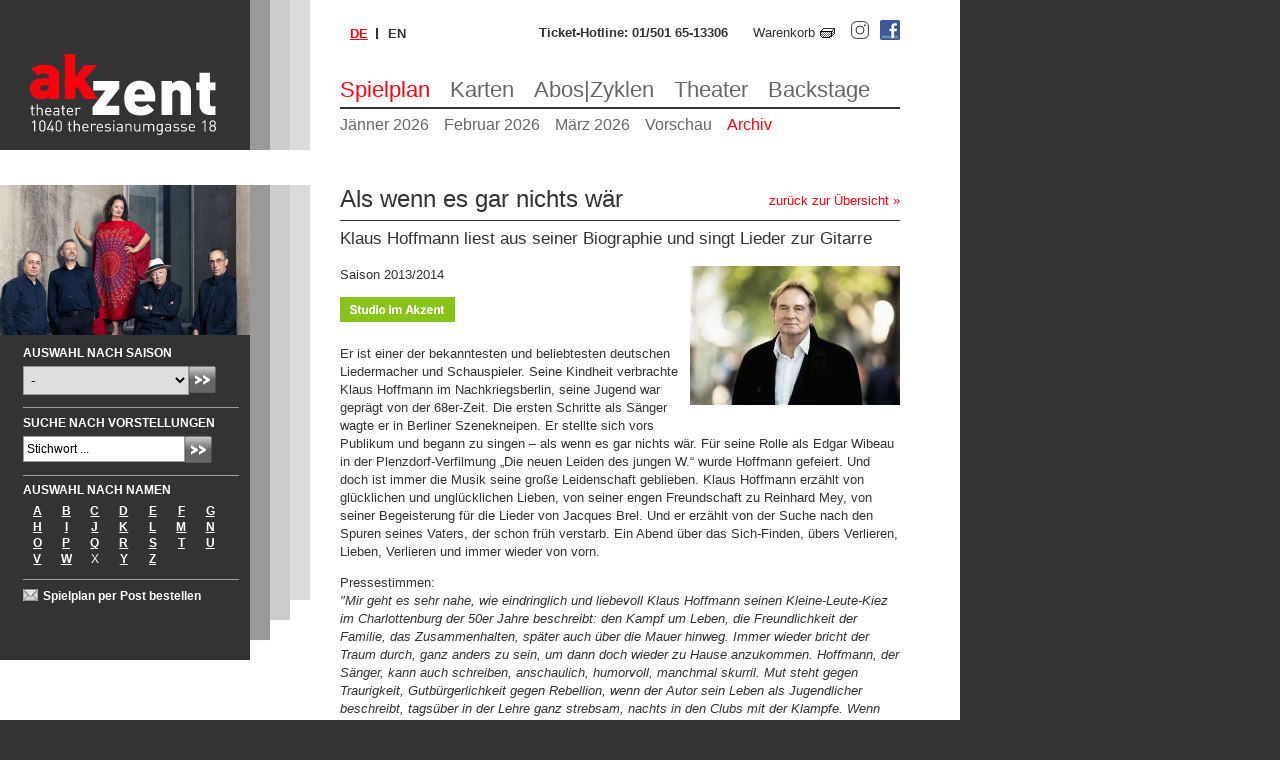

--- FILE ---
content_type: text/html; charset=UTF-8
request_url: https://www.akzent.at/home/spielplan/archiv/648/Als-wenn-es-gar-nichts-wr
body_size: 5880
content:
<!DOCTYPE html><!--[if lt IE 7 ]><html lang="de" class="no-js ie6 ie" xmlns:v="urn:schemas-microsoft-com:vml"><![endif]--><!--[if IE 7 ]>  <html lang="de" class="no-js ie7 ie" xmlns:v="urn:schemas-microsoft-com:vml"> <![endif]--><!--[if IE 8 ]><html lang="de" class="no-js ie8 ie" xmlns:v="urn:schemas-microsoft-com:vml"> <![endif]--><!--[if (gte IE 9)|!(IE)]><!--><html lang="de" class="no-js"><!--<![endif]-->
<head>
<meta http-equiv="Content-Type" content="text/html; charset=utf-8" />
<meta http-equiv="content-language" content="de" />
<title>Als wenn es gar nichts w&auml;r | Spielplan | Theater Akzent</title>
<meta name="keywords" content="Theater Akzent, Wien, Spielplan, Theater, B&uuml;hne, Schauspieler, Tickets, Karten, Theaterst&uuml;ck, Premiere" />
<meta name="description" content="Theater Akzent, 1040 Wien, Theresianumgasse 18, Karten-Hotline: 01/501 65-13306
Schauspiel, Kabarett, Musical, Konzerte, Kindertheater" />
<meta name="author" content="echonet communication gmbh (http://www.echonet.at), maggie kawka (projektleitung), georg seidl (responsive css / html / js), philipp brunner (design / css / html / templates)), susi dyck (responsive design), elisabeth kuehr (php / database)" />
<meta name="expires" content="3600" />
<meta name="revisit-after" content="5 days" />
<meta http-equiv="pragma" content="no-cache" />
<meta name="robots" content="index,follow" />
<meta http-equiv="X-UA-Compatible" content="IE=9" />

<link rel="image_src" href="/rassets/content/fb-like-image.png" />
<meta name="HandheldFriendly" content="True" />
<meta name="viewport" content="width=device-width, initial-scale=1.0" />
<meta name="MobileOptimized" content="width" />
<meta http-equiv="cleartype" content="on" />
<meta http-equiv="X-UA-Compatible" content="IE=9" />
<link rel="apple-touch-icon-precomposed" sizes="112x112" href="/rassets/content/ipad-icon.png" />
<link rel="apple-touch-icon-precomposed" sizes="70x70" href="/rassets/content/iphone4-icon.png" />
<link rel="apple-touch-icon-precomposed" sizes="58x58" href="/rassets/content/iphone-icon.png" />
<link rel="shortcut icon" href="/favicon.ico" />

<meta property="og:title" content="Als wenn es gar nichts w&auml;r | Spielplan | Theater Akzent">
<meta property="og:description" content="Theater Akzent, 1040 Wien, Theresianumgasse 18, Karten-Hotline: 01/501 65-13306
Schauspiel, Kabarett, Musical, Konzerte, Kindertheater">
<meta property="og:type" content="website">
<meta property="og:image" content="http://www.akzent.at/tools/imager/imager.php?file=%2Fmedia%2Fimage%2Foriginal%2F1984.jpg&amp;width=300&amp;height=300&crop=1">
<meta property="og:image:width" content="300">
<meta property="og:image:height" content="300">

<meta property="og:url" content="http://www.akzent.at/home/spielplan/archiv/648/Als-wenn-es-gar-nichts-wr">
<meta property="og:site_name" content="Theater Akzent">

<link href="/rassets/style/?f=m-base.css%2Cm-responsive.css%2Cm-lightview.css&amp;recache=0" rel="stylesheet" media="all" type="text/css" />
<link href="/rassets/style/?f=print-1.0.css&amp;recache=0" rel="stylesheet" media="print" type="text/css" />
<!--[if lte IE 7]><link href="/rassets/style/?f=b-ie7.css&amp;recache=1" rel="stylesheet" type="text/css" media="all" /><![endif]-->
<script>
  (function() {
		var h=document.documentElement;h.className=h.className.replace(/\bno-js\b/,'js');
  })();
	var ieMQ = false, mobile = true, domLoad = false;
</script>
<!--[if lt IE 9]><script src="/rassets/js/?f=html5.js"></script><script>	ieMQ = true; </script><![endif]-->
<!--[if IEMobile]><script>mobile = true;	ieMQ = true; </script><![endif]-->
<script type="text/javascript" src="/rassets/js/?f=respond.min.js%2Cscriptaculous-js-1.8.2%2Flib%2Fprototype.js%2Cscriptaculous-js-1.8.2%2Fsrc%2Fscriptaculous-version.js%2Cscriptaculous-js-1.8.2%2Fsrc%2Feffects.js%2Cimgrotator.js%2Cgmapv3.js%2Cswfobject.js%2Cechonet-1.0.js&amp;recache=0"></script>
</head>
<body id="akzent-at" class="module_produktion">
   	  
	  <div id="parent">
      	<!--UdmComment-->
        <div id="header" class="cfix">
        	
            <h2 id="Sitenavigation" class="v">Sprunglinks</h2>
                <ul id="sitenav">
                	<li><a href="/" class="wai" accesskey="0">Zur Startseite (Kurzbefehl Alt + 0)</a><em> .</em></li>
                    <li><a href="#content" class="wai" accesskey="5">Zum Inhalt (Kurzbefehl Alt + 5)</a><em> .</em></li>
                    <li><a href="#suche" class="wai" accesskey="7">Zur Suche (Kurzbefehl Alt + 7)</a><em> .</em></li>
                    <li><a href="#Hauptnavigation" class="wai" accesskey="8">Zur Navigation (Kurzbefehl Alt + 8)</a><em> .</em></li>
                    <li><a href="#Metanavigation" class="wai" accesskey="9">Zur Metanavigation (Kurzbefehl Alt + 9)</a><em> .</em></li>
                </ul>
            <h1 id="logo"><a href="/"><img src="/rassets/content/logo-akzent.png" width="186" height="81" alt="Theater Akzent - Logo" title="Zur Startseite" /></a></h1>
            
            <span id="kontakt-anchor"><a href="/home/kontakt" title="Theater Akzent Kontakt"><img src="/rassets/content/icon-kontakt.png" alt="Icon Kontakt" /></a></span>
            <span id="suche-anchor"><a href="#suchbegriff" title="Theater Akzent Suche"><img src="/rassets/content/icon-suche.png" alt="Suche" /></a></span>
            <div id="infobar">
    <section id="langnav" class="cfix">
    <h2 id="language-head" class="v">Sprachauswahl</h2>
    <ul id="language" class="noem" aria-describedby="language-head">
      <li><strong lang="de">de </strong></li><li><a href="/en" hreflang="en" lang="en">en </a></li>
    </ul>
    </section> 
            <span id="hotline">Ticket-Hotline: 01/501 65-13306</span>
            <a id="warenkorb" title="Warenkorb" href="/home/warenkorb">Warenkorb</a>
            <a id="facebook" rel="extern" href="http://www.facebook.com/TheaterAkzent"><img height="20" width="20" alt="Facebook" src="/assets/content/icon-facebook.png"> <em class="v">Werden Sie Fan</em></a>
			<a id="instagram" rel="extern" href="https://www.instagram.com/theaterakzent/"><img height="20" width="20" alt="Instagram" src="/assets/content/icon-instagram.svg"> <em class="v">Werden Sie Fan</em></a>
            </div>
            <a href="#nav" id="anchor-nav" title="Hauptnavigation"><span>Navigation</span></a>
            <div id="navigation-wrapper">
            <h2 id="Hauptnavigation" class="v">Hauptnavigation</h2>
              <ul id="nav" class="tarn">
                  <li class="n2 first active sub "><a href="/home/spielplan" title="Spielplan" class="first active sub ">Spielplan</a><em>&nbsp;.</em>
                  <ul class="mobile-snav"><li class="s "><a href="/home/spielplan/Y2026/M01" title="" class="">Jänner 2026</a></li><li class="s "><a href="/home/spielplan/Y2026/M02" title="" class="">Februar 2026</a></li><li class="s "><a href="/home/spielplan/Y2026/M03" title="" class="">März 2026</a></li><li class="s "><a href="/home/spielplan/vorschau" title="" class="">Vorschau</a></li><li class="s "><a href="/home/spielplan/archiv" title="" class="">Archiv</a></li></ul>
      					</li>
                  
                  <li class="n3  sub "><a href="/home/karten" title="Karten" class=" sub ">Karten</a><em>&nbsp;.</em>
                  <ul class="mobile-snav"><li class="s16 "><a href="/home/karten/allgemeines" title="Kassa | Theater Akzent" class="">Allgemeines</a></li><li class="s27 "><a href="/home/karten/tickets" title="Kartenkauf Online | Theater Akzent" class="">Kartenkauf Online</a></li><li class="s18 "><a href="/home/karten/anfahrt" title="Anfahrt | Theater Akzent" class="">Anfahrt</a></li><li class="s102 "><a href="/home/karten/kulinarik" title="Kulinarik | Theater Akzent" class="">Kulinarik</a></li></ul>
      					</li>
                  
                  <li class="n86  sub "><a href="/home/aboszyklen" title="Abos|Zyklen" class=" sub ">Abos|Zyklen</a><em>&nbsp;.</em>
                  <ul class="mobile-snav"><li class="s19 "><a href="/home/aboszyklen/kinder" title="Kinder | Theater Akzent" class="">Kinder</a></li><li class="s36 "><a href="/home/aboszyklen/schueler" title="Sch&uuml;lerInnen Abo | Theater Akzent" class="">Sch&uuml;lerInnen</a></li><li class="s43 "><a href="/home/aboszyklen/12plus" title="Abonnement | Theater Akzent" class="">12plus </a></li><li class="s37 "><a href="/home/aboszyklen/kulturerleben-abo" title="Kultur (er)leben | Theater Akzent" class="">Kultur (er)leben</a></li><li class="s46 "><a href="/home/aboszyklen/fokus" title="fokus / Theater Akzent" class="">Fokus</a></li></ul>
      					</li>
                  
                  <li class="n4  sub "><a href="/home/theater" title="Theater" class=" sub ">Theater</a><em>&nbsp;.</em>
                  <ul class="mobile-snav"><li class="s28 "><a href="/home/theater/allgemeines" title="Haus | Theater Akzent" class="">Allgemeines</a></li><li class="s22 "><a href="/home/theater/spielstaetten" title="Das Theater Akzent | Theater Akzent" class="">Spielst&auml;tten</a></li><li class="s82 "><a href="/home/theater/team" title="Team | Theater Akzent" class="">Team</a></li><li class="s31 "><a href="/home/theater/vermietung" title="Vermietung | Theater Akzent" class="">Vermietung</a></li></ul>
      					</li>
                  
                  <li class="n81  sub "><a href="/home/backstage" title="Backstage" class=" sub ">Backstage</a><em>&nbsp;.</em>
                  <ul class="mobile-snav"><li class="s25 "><a href="/home/backstage/kunstprojekte" title="Kunstprojekte | Theater Akzent" class="">Kunstprojekte</a></li><li class="s83 "><a href="/home/backstage/30-jahre-kurzfilm" title="30 Jahre kurzfilm | Theater Akzent" class="">30 Jahre Kurzfilm</a></li><li class="s96 "><a href="/home/backstage/galerie" title="Theater Akzent" class="">Galerie</a></li><li class="s95 "><a href="/home/backstage/plakate" title="Theater Akzent" class="">Plakate</a></li><li class="s92 "><a href="/home/backstage/wortspenden" title="Wortspenden | Theater Akzent" class="">Wortspenden</a></li></ul>
      					</li>
              </ul>
		    <h3 id="Subnavigation" class="v">Subnavigation</h3>
            <ul id="subnav" class="tarn">
                <li class="n "><a href="/home/spielplan/Y2026/M01" title="Jänner 2026" class="">Jänner 2026</a><em>&nbsp;.</em></li>
                
                <li class="n "><a href="/home/spielplan/Y2026/M02" title="Februar 2026" class="">Februar 2026</a><em>&nbsp;.</em></li>
                
                <li class="n "><a href="/home/spielplan/Y2026/M03" title="März 2026" class="">März 2026</a><em>&nbsp;.</em></li>
                
                <li class="n "><a href="/home/spielplan/vorschau" title="Vorschau" class="">Vorschau</a><em>&nbsp;.</em></li>
                
                <li class="n "><a href="/home/spielplan/archiv" title="Archiv" class="active">Archiv</a><em>&nbsp;.</em></li>
            </ul>
            </div>
         </div>
         <!--/UdmComment-->
        

        <div id="main" class="cfix">
        	<div id="content">
            <h1>Als wenn es gar nichts wär</h1>
            <h2 class="autor">Klaus Hoffmann liest aus seiner Biographie und singt Lieder zur Gitarre</h2>
            <p class="fright"><img src="/tools/imager/imager.php?file=%2Fmedia%2Fimage%2Foriginal%2F1984.jpg&amp;width=210" alt="Als wenn es gar nichts wär -  &copy; Jim Rakete" title="Als wenn es gar nichts wär -  &copy; Jim Rakete" /></p>
            
            
            <p class="saison">Saison 2013/2014</p>
            <img src="/media/image/511_icon_studio.gif" alt="Studio im Akzent" title="Studio im Akzent" />
            <div class="spacer clear"><h4 class="v">Infos zur Produktion</h4></div>	            <p>
	Er ist einer der bekanntesten und beliebtesten deutschen Liedermacher und Schauspieler. Seine Kindheit verbrachte Klaus Hoffmann im Nachkriegsberlin, seine Jugend war gepr&auml;gt von der 68er-Zeit. Die ersten Schritte als S&auml;nger wagte er in Berliner Szenekneipen. Er stellte sich vors Publikum und begann zu singen &ndash; als wenn es gar nichts w&auml;r. F&uuml;r seine Rolle als Edgar Wibeau in der Plenzdorf-Verfilmung &bdquo;Die neuen Leiden des jungen W.&ldquo; wurde Hoffmann gefeiert. Und doch ist immer die Musik seine gro&szlig;e Leidenschaft geblieben. Klaus Hoffmann erz&auml;hlt von gl&uuml;cklichen und ungl&uuml;cklichen Lieben, von seiner engen Freundschaft zu Reinhard Mey, von seiner Begeisterung f&uuml;r die Lieder von Jacques Brel. Und er erz&auml;hlt von der Suche nach den Spuren seines Vaters, der schon fr&uuml;h verstarb. Ein Abend &uuml;ber das Sich-Finden, &uuml;bers Verlieren, Lieben, Verlieren und immer wieder von vorn.</p>
<p>
	Pressestimmen:<br />
	<em>&quot;Mir geht es sehr nahe, wie eindringlich und liebevoll Klaus Hoffmann seinen Kleine-Leute-Kiez im Charlottenburg der 50er Jahre beschreibt: den Kampf um Leben, die Freundlichkeit der Familie, das Zusammenhalten, sp&auml;ter auch &uuml;ber die Mauer hinweg. Immer wieder bricht der Traum durch, ganz anders zu sein, um dann doch wieder zu Hause anzukommen. Hoffmann, der S&auml;nger, kann auch schreiben, anschaulich, humorvoll, manchmal skurril. Mut steht gegen Traurigkeit, Gutb&uuml;rgerlichkeit gegen Rebellion, wenn der Autor sein Leben als Jugendlicher beschreibt, tags&uuml;ber in der Lehre ganz strebsam, nachts in den Clubs mit der Klampfe. Wenn Klaus Hoffmann seine Reise als 18j&auml;hriger im VW-K&auml;fer nach Afghanistan noch einmal nachvollzieht, dann wirkt das wie ein Generationenprojekt - nur weg aus dem abgemauerten West-Berlin. Am Ende bleibt aber nicht die Sehnsucht nach dem Fremden, sondern das sichere Gef&uuml;hl zur&uuml;ckzukommen nach Hause, als er nach drei Monaten abgerissen, aber sich seines Platzes sicher wieder vor dem Funkturm steht. &bdquo;Als wenn es gar nichts w&auml;r&ldquo; ist nicht nur die lesenswerte Biographie eines K&uuml;nstlers auf dem Weg zum 60. Geburtstag, es ist vor allem das Zeitdokument eines Berliner Nachkriegskinds.&quot; </em>ZDF, Peter Frey, 03.12.2012</p>
                
                
                <div class="body-after">                </div>
                <h4>Bilder</h4>
                <ul class="galleries">
                        <li><a href="/tools/imager/imager.php?file=%2Fmedia%2Fimage%2Foriginal%2F1984.jpg&amp;width=600&amp;height=500" title="Als wenn es gar nichts wär <br/> &copy; Jim Rakete" class="lightview" rel="gallery[group]"><img src="/tools/imager/imager.php?file=%2Fmedia%2Fimage%2Foriginal%2F1984.jpg&amp;width=85&amp;height=85&amp;crop=1" alt="Als wenn es gar nichts wär -   &copy; Jim Rakete" title="Als wenn es gar nichts wär -  &copy; Jim Rakete" /></a></li>
                        </ul>
                
                
                
                <p class="more">&raquo; <a href="/home/presse/aktuell/719/Als-wenn-es-gar-nichts-wr" title="zum Presseartikel">zum Presseartikel</a></p>
            <p class="back"><a href="/home/spielplan/archiv" title="zur&uuml;ck zur &Uuml;bersicht">zur&uuml;ck zur &Uuml;bersicht</a> &raquo;</p>
  
  
  
  <!--htdig_noindex-->
  <!--/htdig_noindex-->
  
  <!--htdig_noindex--> 	<p class="print"><a class="iprint" title="Diese Seite mittels Javascript drucken" href="javascript:window.print();">Seite drucken</a></p><!--/htdig_noindex--> 			
            </div>
            <!--UdmComment-->
            <!--htdig_noindex--> 
			<div id="sidebar">
      <div class="sidebar-left">
      	<div class="sidebarimg">
               	
				
                
                <div id="ImgRotator">
					<img src="/media/image/c500x300/6417.jpg"  alt="" class="sidebar-img" />
                	<img src="/media/image/c500x300/2915.jpg"  alt="" class="sidebar-img" style="display:none;"/>
                	
					<img src="/media/image/c500x300/6339.jpg"  alt="" class="sidebar-img" style="display:none;"/>
                	
					<img src="/media/image/c500x300/6015.jpg"  alt="" class="sidebar-img" style="display:none;"/>
                	
					<img src="/media/image/c500x300/6016.jpg"  alt="" class="sidebar-img" style="display:none;"/>
                	
					<img src="/media/image/c500x300/6017.jpg"  alt="" class="sidebar-img" style="display:none;"/>
                	
					<img src="/media/image/c500x300/6018.jpg"  alt="" class="sidebar-img" style="display:none;"/>
                	
					<img src="/media/image/c500x300/6436.jpg"  alt="" class="sidebar-img" style="display:none;"/>
                	
					<img src="/media/image/c500x300/6307.jpg"  alt="" class="sidebar-img" style="display:none;"/>
                	
					<img src="/media/image/c500x300/6308.jpg"  alt="" class="sidebar-img" style="display:none;"/>
                	
					<img src="/media/image/c500x300/6333.jpg"  alt="" class="sidebar-img" style="display:none;"/>
                	
					<img src="/media/image/c500x300/6429.jpg"  alt="" class="sidebar-img" style="display:none;"/>
                	
					<img src="/media/image/c500x300/6040.jpg"  alt="" class="sidebar-img" style="display:none;"/>
                	
					<img src="/media/image/c500x300/5833.jpg"  alt="" class="sidebar-img" style="display:none;"/>
                	
					<img src="/media/image/c500x300/6446.jpg"  alt="" class="sidebar-img" style="display:none;"/>
                	
					<img src="/media/image/c500x300/6401.jpg"  alt="" class="sidebar-img" style="display:none;"/>
                	
					<img src="/media/image/c500x300/6392.jpg"  alt="" class="sidebar-img" style="display:none;"/>
                	
					<img src="/media/image/c500x300/6336.jpg"  alt="" class="sidebar-img" style="display:none;"/>
                	
					<img src="/media/image/c500x300/6409.jpg"  alt="" class="sidebar-img" style="display:none;"/>
                	
					<img src="/media/image/c500x300/4941.jpg"  alt="" class="sidebar-img" style="display:none;"/>
                	
					<img src="/media/image/c500x300/4701.jpg"  alt="" class="sidebar-img" style="display:none;"/>
                	
					<img src="/media/image/c500x300/6321.jpg"  alt="" class="sidebar-img" style="display:none;"/>
                </div>
        </div>
       	<div class="inner cfix">
				
        </div>
				</div>
        <div class="sidebar-right">
				
				
				   
				   
				
				  <h4 class="first">AUSWAHL NACH SAISON</h4>
				   <form id="saisonsearch" action="/home/spielplan/archiv" method="get">
            		<fieldset>
                    <label for="saison" class="v">Saison/Spielzeit</label>
                	<select name="saison" id="saison">
					<option value="0">-</option>
					<option value="20">Saison 2025/2026</option><option value="19">Saison 2024/2025</option><option value="18">Saison 2023/2024</option><option value="17">Saison 2022/2023</option><option value="16">Saison 2021/2022</option><option value="15">Saison 2020/2021</option><option value="14">Saison 2019/2020</option><option value="13">Saison 2018/2019</option><option value="12">Saison 2017/2018</option><option value="11">Saison 2016/2017</option><option value="10">Saison 2015/2016</option><option value="9">Saison 2014/2015</option><option value="8">Saison 2013/2014</option><option value="7">Saison 2012/2013</option><option value="6">Saison 2011/2012</option><option value="5">Saison 2010/2011</option><option value="2">Saison 2009/2010</option>
					</select>
                    <button class="f-button ir" type="submit">Absenden</button>
            		</fieldset>
        			</form>
                  <h4>SUCHE NACH VORSTELLUNGEN</h4>
				   <form id="produktionsearch" action="/home/spielplan/archiv" method="get">
            		<fieldset>
                    <label for="suchbegriff" class="v">Stichwortsuche Vorstellungen</label>
                	<input type="text" id="suchbegriff" onblur="if (this.value=='') this.value = this.defaultValue;" onfocus="if (this.value == this.defaultValue) this.value = '';" value="Stichwort ..." title="Suchbegriff eingeben" name="suchbegriff" class="text" />
                    <button class="f-button ir" type="submit">Absenden</button>
            		</fieldset>
        			</form>
				   <h4>Auswahl nach Namen</h4>
				 	<ul class="abc tarn cfix">
				   <li><a href="/home/spielplan/archiv?begins=A" class="">A</a></li>
						
				   
				   		<li><a href="/home/spielplan/archiv?begins=B" class="">B</a></li>
						
				   
				   		<li><a href="/home/spielplan/archiv?begins=C" class="">C</a></li>
						
				   
				   		<li><a href="/home/spielplan/archiv?begins=D" class="">D</a></li>
						
				   
				   		<li><a href="/home/spielplan/archiv?begins=E" class="">E</a></li>
						
				   
				   		<li><a href="/home/spielplan/archiv?begins=F" class="">F</a></li>
						
				   
				   		<li><a href="/home/spielplan/archiv?begins=G" class="">G</a></li>
						
				   
				   		<li><a href="/home/spielplan/archiv?begins=H" class="">H</a></li>
						
				   
				   		<li><a href="/home/spielplan/archiv?begins=I" class="">I</a></li>
						
				   
				   		<li><a href="/home/spielplan/archiv?begins=J" class="">J</a></li>
						
				   
				   		<li><a href="/home/spielplan/archiv?begins=K" class="">K</a></li>
						
				   
				   		<li><a href="/home/spielplan/archiv?begins=L" class="">L</a></li>
						
				   
				   		<li><a href="/home/spielplan/archiv?begins=M" class="">M</a></li>
						
				   
				   		<li><a href="/home/spielplan/archiv?begins=N" class="">N</a></li>
						
				   
				   		<li><a href="/home/spielplan/archiv?begins=O" class="">O</a></li>
						
				   
				   		<li><a href="/home/spielplan/archiv?begins=P" class="">P</a></li>
						
				   
				   		<li><a href="/home/spielplan/archiv?begins=Q" class="">Q</a></li>
						
				   
				   		<li><a href="/home/spielplan/archiv?begins=R" class="">R</a></li>
						
				   
				   		<li><a href="/home/spielplan/archiv?begins=S" class="">S</a></li>
						
				   
				   		<li><a href="/home/spielplan/archiv?begins=T" class="">T</a></li>
						
				   
				   		<li><a href="/home/spielplan/archiv?begins=U" class="">U</a></li>
						
				   
				   		<li><a href="/home/spielplan/archiv?begins=V" class="">V</a></li>
						
				   
				   		<li><a href="/home/spielplan/archiv?begins=W" class="">W</a></li>
						
				   
				   		
						<li>X</li>
				   
				   		<li><a href="/home/spielplan/archiv?begins=Y" class="">Y</a></li>
						
				   
				   		<li><a href="/home/spielplan/archiv?begins=Z" class="">Z</a></li>
				   </ul>
					
					<a href="/home/spielplanpost" class="i iemail" id="spielplanpost">Spielplan per Post bestellen</a>
          </div>
                </div>
				<!--/htdig_noindex--> 
                <!--/UdmComment-->
            </div>
        </div>
        <div id="footer">
     
		<h3 id="Metanavigation" class="v">Metanavigation</h3>
            	<ul id="mnav" class="tarn">
					<li class="n5"><a href="/home/presse" title="Presse" class=""><span>&raquo;</span> Presse</a><em>&nbsp;.</em>      
                    </li>
                    
                    <li class="n48"><a href="/home/datenschutz" title="Datenschutz" class=""><span>&raquo;</span> Datenschutz</a><em>&nbsp;.</em>      
                    </li>
                    
                    <li class="n12"><a href="/home/impressum" title="Impressum" class=""><span>&raquo;</span> Impressum</a><em>&nbsp;.</em>      
                    </li>
                    
                    <li class="n14"><a href="/home/startseite" title="Startseite" class=""><span>&raquo;</span> Startseite</a><em>&nbsp;.</em>      
                    </li>
                    
                    <li class="n6"><a href="/home/kontakt" title="Kontakt" class=""><span>&raquo;</span> Kontakt</a><em>&nbsp;.</em>      
                    </li>
                    
                    <li class="n29"><a href="/home/kontakt/anfahrt" title="Anfahrt" class=""><span>&raquo;</span> Anfahrt</a><em>&nbsp;.</em>      
                    </li>
                    
                    <li class="n34"><a href="/home/warenkorb" title="Warenkorb" class=""><span>&raquo;</span> Warenkorb</a><em>&nbsp;.</em>      
                    </li>
            	</ul>
		
         </div>
    </div>


</body>
</html>


--- FILE ---
content_type: text/javascript; charset=UTF-8
request_url: https://www.akzent.at/rassets/js/?f=respond.min.js%2Cscriptaculous-js-1.8.2%2Flib%2Fprototype.js%2Cscriptaculous-js-1.8.2%2Fsrc%2Fscriptaculous-version.js%2Cscriptaculous-js-1.8.2%2Fsrc%2Feffects.js%2Cimgrotator.js%2Cgmapv3.js%2Cswfobject.js%2Cechonet-1.0.js&recache=0
body_size: 55881
content:
/*! matchMedia() polyfill - Test a CSS media type/query in JS. Authors & copyright (c) 2012: Scott Jehl, Paul Irish, Nicholas Zakas. Dual MIT/BSD license */
/*! NOTE: If you're already including a window.matchMedia polyfill via Modernizr or otherwise, you don't need this part */
window.matchMedia=window.matchMedia||(function(e,f){var c,a=e.documentElement,b=a.firstElementChild||a.firstChild,d=e.createElement("body"),g=e.createElement("div");g.id="mq-test-1";g.style.cssText="position:absolute;top:-100em";d.style.background="none";d.appendChild(g);return function(h){g.innerHTML='&shy;<style media="'+h+'"> #mq-test-1 { width: 42px; }</style>';a.insertBefore(d,b);c=g.offsetWidth==42;a.removeChild(d);return{matches:c,media:h}}})(document);
/*! Respond.js v1.1.0: min/max-width media query polyfill. (c) Scott Jehl. MIT/GPLv2 Lic. j.mp/respondjs  */
(function(e){e.respond={};respond.update=function(){};respond.mediaQueriesSupported=e.matchMedia&&e.matchMedia("only all").matches;if(respond.mediaQueriesSupported){return}var w=e.document,s=w.documentElement,i=[],k=[],q=[],o={},h=30,f=w.getElementsByTagName("head")[0]||s,g=w.getElementsByTagName("base")[0],b=f.getElementsByTagName("link"),d=[],a=function(){var D=b,y=D.length,B=0,A,z,C,x;for(;B<y;B++){A=D[B],z=A.href,C=A.media,x=A.rel&&A.rel.toLowerCase()==="stylesheet";if(!!z&&x&&!o[z]){if(A.styleSheet&&A.styleSheet.rawCssText){m(A.styleSheet.rawCssText,z,C);o[z]=true}else{if((!/^([a-zA-Z:]*\/\/)/.test(z)&&!g)||z.replace(RegExp.$1,"").split("/")[0]===e.location.host){d.push({href:z,media:C})}}}}u()},u=function(){if(d.length){var x=d.shift();n(x.href,function(y){m(y,x.href,x.media);o[x.href]=true;u()})}},m=function(I,x,z){var G=I.match(/@media[^\{]+\{([^\{\}]*\{[^\}\{]*\})+/gi),J=G&&G.length||0,x=x.substring(0,x.lastIndexOf("/")),y=function(K){return K.replace(/(url\()['"]?([^\/\)'"][^:\)'"]+)['"]?(\))/g,"$1"+x+"$2$3")},A=!J&&z,D=0,C,E,F,B,H;if(x.length){x+="/"}if(A){J=1}for(;D<J;D++){C=0;if(A){E=z;k.push(y(I))}else{E=G[D].match(/@media *([^\{]+)\{([\S\s]+?)$/)&&RegExp.$1;k.push(RegExp.$2&&y(RegExp.$2))}B=E.split(",");H=B.length;for(;C<H;C++){F=B[C];i.push({media:F.split("(")[0].match(/(only\s+)?([a-zA-Z]+)\s?/)&&RegExp.$2||"all",rules:k.length-1,hasquery:F.indexOf("(")>-1,minw:F.match(/\(min\-width:[\s]*([\s]*[0-9\.]+)(px|em)[\s]*\)/)&&parseFloat(RegExp.$1)+(RegExp.$2||""),maxw:F.match(/\(max\-width:[\s]*([\s]*[0-9\.]+)(px|em)[\s]*\)/)&&parseFloat(RegExp.$1)+(RegExp.$2||"")})}}j()},l,r,v=function(){var z,A=w.createElement("div"),x=w.body,y=false;A.style.cssText="position:absolute;font-size:1em;width:1em";if(!x){x=y=w.createElement("body");x.style.background="none"}x.appendChild(A);s.insertBefore(x,s.firstChild);z=A.offsetWidth;if(y){s.removeChild(x)}else{x.removeChild(A)}z=p=parseFloat(z);return z},p,j=function(I){var x="clientWidth",B=s[x],H=w.compatMode==="CSS1Compat"&&B||w.body[x]||B,D={},G=b[b.length-1],z=(new Date()).getTime();if(I&&l&&z-l<h){clearTimeout(r);r=setTimeout(j,h);return}else{l=z}for(var E in i){var K=i[E],C=K.minw,J=K.maxw,A=C===null,L=J===null,y="em";if(!!C){C=parseFloat(C)*(C.indexOf(y)>-1?(p||v()):1)}if(!!J){J=parseFloat(J)*(J.indexOf(y)>-1?(p||v()):1)}if(!K.hasquery||(!A||!L)&&(A||H>=C)&&(L||H<=J)){if(!D[K.media]){D[K.media]=[]}D[K.media].push(k[K.rules])}}for(var E in q){if(q[E]&&q[E].parentNode===f){f.removeChild(q[E])}}for(var E in D){var M=w.createElement("style"),F=D[E].join("\n");M.type="text/css";M.media=E;f.insertBefore(M,G.nextSibling);if(M.styleSheet){M.styleSheet.cssText=F}else{M.appendChild(w.createTextNode(F))}q.push(M)}},n=function(x,z){var y=c();if(!y){return}y.open("GET",x,true);y.onreadystatechange=function(){if(y.readyState!=4||y.status!=200&&y.status!=304){return}z(y.responseText)};if(y.readyState==4){return}y.send(null)},c=(function(){var x=false;try{x=new XMLHttpRequest()}catch(y){x=new ActiveXObject("Microsoft.XMLHTTP")}return function(){return x}})();a();respond.update=a;function t(){j(true)}if(e.addEventListener){e.addEventListener("resize",t,false)}else{if(e.attachEvent){e.attachEvent("onresize",t)}}})(this);
var Prototype={Version:"1.7",Browser:(function(){var b=navigator.userAgent;var a=Object.prototype.toString.call(window.opera)=="[object Opera]";return{IE:!!window.attachEvent&&!a,Opera:a,WebKit:b.indexOf("AppleWebKit/")>-1,Gecko:b.indexOf("Gecko")>-1&&b.indexOf("KHTML")===-1,MobileSafari:/Apple.*Mobile/.test(b)}})(),BrowserFeatures:{XPath:!!document.evaluate,SelectorsAPI:!!document.querySelector,ElementExtensions:(function(){var a=window.Element||window.HTMLElement;return !!(a&&a.prototype)})(),SpecificElementExtensions:(function(){if(typeof window.HTMLDivElement!=="undefined"){return true}var c=document.createElement("div"),b=document.createElement("form"),a=false;if(c.__proto__&&(c.__proto__!==b.__proto__)){a=true}c=b=null;return a})()},ScriptFragment:"<script[^>]*>([\\S\\s]*?)<\/script>",JSONFilter:/^\/\*-secure-([\s\S]*)\*\/\s*$/,emptyFunction:function(){},K:function(a){return a}};if(Prototype.Browser.MobileSafari){Prototype.BrowserFeatures.SpecificElementExtensions=false}var Class=(function(){var d=(function(){for(var e in {toString:1}){if(e==="toString"){return false}}return true})();function a(){}function b(){var h=null,g=$A(arguments);if(Object.isFunction(g[0])){h=g.shift()}function e(){this.initialize.apply(this,arguments)}Object.extend(e,Class.Methods);e.superclass=h;e.subclasses=[];if(h){a.prototype=h.prototype;e.prototype=new a;h.subclasses.push(e)}for(var f=0,j=g.length;f<j;f++){e.addMethods(g[f])}if(!e.prototype.initialize){e.prototype.initialize=Prototype.emptyFunction}e.prototype.constructor=e;return e}function c(l){var g=this.superclass&&this.superclass.prototype,f=Object.keys(l);if(d){if(l.toString!=Object.prototype.toString){f.push("toString")}if(l.valueOf!=Object.prototype.valueOf){f.push("valueOf")}}for(var e=0,h=f.length;e<h;e++){var k=f[e],j=l[k];if(g&&Object.isFunction(j)&&j.argumentNames()[0]=="$super"){var m=j;j=(function(n){return function(){return g[n].apply(this,arguments)}})(k).wrap(m);j.valueOf=m.valueOf.bind(m);j.toString=m.toString.bind(m)}this.prototype[k]=j}return this}return{create:b,Methods:{addMethods:c}}})();(function(){var D=Object.prototype.toString,C="Null",p="Undefined",w="Boolean",f="Number",t="String",I="Object",u="[object Function]",z="[object Boolean]",g="[object Number]",m="[object String]",h="[object Array]",y="[object Date]",j=window.JSON&&typeof JSON.stringify==="function"&&JSON.stringify(0)==="0"&&typeof JSON.stringify(Prototype.K)==="undefined";function l(K){switch(K){case null:return C;case (void 0):return p}var J=typeof K;switch(J){case"boolean":return w;case"number":return f;case"string":return t}return I}function A(J,L){for(var K in L){J[K]=L[K]}return J}function H(J){try{if(c(J)){return"undefined"}if(J===null){return"null"}return J.inspect?J.inspect():String(J)}catch(K){if(K instanceof RangeError){return"..."}throw K}}function E(J){return G("",{"":J},[])}function G(S,P,Q){var R=P[S],O=typeof R;if(l(R)===I&&typeof R.toJSON==="function"){R=R.toJSON(S)}var L=D.call(R);switch(L){case g:case z:case m:R=R.valueOf()}switch(R){case null:return"null";case true:return"true";case false:return"false"}O=typeof R;switch(O){case"string":return R.inspect(true);case"number":return isFinite(R)?String(R):"null";case"object":for(var K=0,J=Q.length;K<J;K++){if(Q[K]===R){throw new TypeError()}}Q.push(R);var N=[];if(L===h){for(var K=0,J=R.length;K<J;K++){var M=G(K,R,Q);N.push(typeof M==="undefined"?"null":M)}N="["+N.join(",")+"]"}else{var T=Object.keys(R);for(var K=0,J=T.length;K<J;K++){var S=T[K],M=G(S,R,Q);if(typeof M!=="undefined"){N.push(S.inspect(true)+":"+M)}}N="{"+N.join(",")+"}"}Q.pop();return N}}function x(J){return JSON.stringify(J)}function k(J){return $H(J).toQueryString()}function q(J){return J&&J.toHTML?J.toHTML():String.interpret(J)}function s(J){if(l(J)!==I){throw new TypeError()}var K=[];for(var L in J){if(J.hasOwnProperty(L)){K.push(L)}}return K}function d(J){var K=[];for(var L in J){K.push(J[L])}return K}function B(J){return A({},J)}function v(J){return !!(J&&J.nodeType==1)}function n(J){return D.call(J)===h}var b=(typeof Array.isArray=="function")&&Array.isArray([])&&!Array.isArray({});if(b){n=Array.isArray}function e(J){return J instanceof Hash}function a(J){return D.call(J)===u}function o(J){return D.call(J)===m}function r(J){return D.call(J)===g}function F(J){return D.call(J)===y}function c(J){return typeof J==="undefined"}A(Object,{extend:A,inspect:H,toJSON:j?x:E,toQueryString:k,toHTML:q,keys:Object.keys||s,values:d,clone:B,isElement:v,isArray:n,isHash:e,isFunction:a,isString:o,isNumber:r,isDate:F,isUndefined:c})})();Object.extend(Function.prototype,(function(){var l=Array.prototype.slice;function d(p,m){var o=p.length,n=m.length;while(n--){p[o+n]=m[n]}return p}function j(n,m){n=l.call(n,0);return d(n,m)}function g(){var m=this.toString().match(/^[\s\(]*function[^(]*\(([^)]*)\)/)[1].replace(/\/\/.*?[\r\n]|\/\*(?:.|[\r\n])*?\*\//g,"").replace(/\s+/g,"").split(",");return m.length==1&&!m[0]?[]:m}function h(o){if(arguments.length<2&&Object.isUndefined(arguments[0])){return this}var m=this,n=l.call(arguments,1);return function(){var p=j(n,arguments);return m.apply(o,p)}}function f(o){var m=this,n=l.call(arguments,1);return function(q){var p=d([q||window.event],n);return m.apply(o,p)}}function k(){if(!arguments.length){return this}var m=this,n=l.call(arguments,0);return function(){var o=j(n,arguments);return m.apply(this,o)}}function e(o){var m=this,n=l.call(arguments,1);o=o*1000;return window.setTimeout(function(){return m.apply(m,n)},o)}function a(){var m=d([0.01],arguments);return this.delay.apply(this,m)}function c(n){var m=this;return function(){var o=d([m.bind(this)],arguments);return n.apply(this,o)}}function b(){if(this._methodized){return this._methodized}var m=this;return this._methodized=function(){var n=d([this],arguments);return m.apply(null,n)}}return{argumentNames:g,bind:h,bindAsEventListener:f,curry:k,delay:e,defer:a,wrap:c,methodize:b}})());(function(c){function b(){return this.getUTCFullYear()+"-"+(this.getUTCMonth()+1).toPaddedString(2)+"-"+this.getUTCDate().toPaddedString(2)+"T"+this.getUTCHours().toPaddedString(2)+":"+this.getUTCMinutes().toPaddedString(2)+":"+this.getUTCSeconds().toPaddedString(2)+"Z"}function a(){return this.toISOString()}if(!c.toISOString){c.toISOString=b}if(!c.toJSON){c.toJSON=a}})(Date.prototype);RegExp.prototype.match=RegExp.prototype.test;RegExp.escape=function(a){return String(a).replace(/([.*+?^=!:${}()|[\]\/\\])/g,"\\$1")};var PeriodicalExecuter=Class.create({initialize:function(b,a){this.callback=b;this.frequency=a;this.currentlyExecuting=false;this.registerCallback()},registerCallback:function(){this.timer=setInterval(this.onTimerEvent.bind(this),this.frequency*1000)},execute:function(){this.callback(this)},stop:function(){if(!this.timer){return}clearInterval(this.timer);this.timer=null},onTimerEvent:function(){if(!this.currentlyExecuting){try{this.currentlyExecuting=true;this.execute();this.currentlyExecuting=false}catch(a){this.currentlyExecuting=false;throw a}}}});Object.extend(String,{interpret:function(a){return a==null?"":String(a)},specialChar:{"\b":"\\b","\t":"\\t","\n":"\\n","\f":"\\f","\r":"\\r","\\":"\\\\"}});Object.extend(String.prototype,(function(){var NATIVE_JSON_PARSE_SUPPORT=window.JSON&&typeof JSON.parse==="function"&&JSON.parse('{"test": true}').test;function prepareReplacement(replacement){if(Object.isFunction(replacement)){return replacement}var template=new Template(replacement);return function(match){return template.evaluate(match)}}function gsub(pattern,replacement){var result="",source=this,match;replacement=prepareReplacement(replacement);if(Object.isString(pattern)){pattern=RegExp.escape(pattern)}if(!(pattern.length||pattern.source)){replacement=replacement("");return replacement+source.split("").join(replacement)+replacement}while(source.length>0){if(match=source.match(pattern)){result+=source.slice(0,match.index);result+=String.interpret(replacement(match));source=source.slice(match.index+match[0].length)}else{result+=source,source=""}}return result}function sub(pattern,replacement,count){replacement=prepareReplacement(replacement);count=Object.isUndefined(count)?1:count;return this.gsub(pattern,function(match){if(--count<0){return match[0]}return replacement(match)})}function scan(pattern,iterator){this.gsub(pattern,iterator);return String(this)}function truncate(length,truncation){length=length||30;truncation=Object.isUndefined(truncation)?"...":truncation;return this.length>length?this.slice(0,length-truncation.length)+truncation:String(this)}function strip(){return this.replace(/^\s+/,"").replace(/\s+$/,"")}function stripTags(){return this.replace(/<\w+(\s+("[^"]*"|'[^']*'|[^>])+)?>|<\/\w+>/gi,"")}function stripScripts(){return this.replace(new RegExp(Prototype.ScriptFragment,"img"),"")}function extractScripts(){var matchAll=new RegExp(Prototype.ScriptFragment,"img"),matchOne=new RegExp(Prototype.ScriptFragment,"im");return(this.match(matchAll)||[]).map(function(scriptTag){return(scriptTag.match(matchOne)||["",""])[1]})}function evalScripts(){return this.extractScripts().map(function(script){return eval(script)})}function escapeHTML(){return this.replace(/&/g,"&amp;").replace(/</g,"&lt;").replace(/>/g,"&gt;")}function unescapeHTML(){return this.stripTags().replace(/&lt;/g,"<").replace(/&gt;/g,">").replace(/&amp;/g,"&")}function toQueryParams(separator){var match=this.strip().match(/([^?#]*)(#.*)?$/);if(!match){return{}}return match[1].split(separator||"&").inject({},function(hash,pair){if((pair=pair.split("="))[0]){var key=decodeURIComponent(pair.shift()),value=pair.length>1?pair.join("="):pair[0];if(value!=undefined){value=decodeURIComponent(value)}if(key in hash){if(!Object.isArray(hash[key])){hash[key]=[hash[key]]}hash[key].push(value)}else{hash[key]=value}}return hash})}function toArray(){return this.split("")}function succ(){return this.slice(0,this.length-1)+String.fromCharCode(this.charCodeAt(this.length-1)+1)}function times(count){return count<1?"":new Array(count+1).join(this)}function camelize(){return this.replace(/-+(.)?/g,function(match,chr){return chr?chr.toUpperCase():""})}function capitalize(){return this.charAt(0).toUpperCase()+this.substring(1).toLowerCase()}function underscore(){return this.replace(/::/g,"/").replace(/([A-Z]+)([A-Z][a-z])/g,"$1_$2").replace(/([a-z\d])([A-Z])/g,"$1_$2").replace(/-/g,"_").toLowerCase()}function dasherize(){return this.replace(/_/g,"-")}function inspect(useDoubleQuotes){var escapedString=this.replace(/[\x00-\x1f\\]/g,function(character){if(character in String.specialChar){return String.specialChar[character]}return"\\u00"+character.charCodeAt().toPaddedString(2,16)});if(useDoubleQuotes){return'"'+escapedString.replace(/"/g,'\\"')+'"'}return"'"+escapedString.replace(/'/g,"\\'")+"'"}function unfilterJSON(filter){return this.replace(filter||Prototype.JSONFilter,"$1")}function isJSON(){var str=this;if(str.blank()){return false}str=str.replace(/\\(?:["\\\/bfnrt]|u[0-9a-fA-F]{4})/g,"@");str=str.replace(/"[^"\\\n\r]*"|true|false|null|-?\d+(?:\.\d*)?(?:[eE][+\-]?\d+)?/g,"]");str=str.replace(/(?:^|:|,)(?:\s*\[)+/g,"");return(/^[\],:{}\s]*$/).test(str)}function evalJSON(sanitize){var json=this.unfilterJSON(),cx=/[\u0000\u00ad\u0600-\u0604\u070f\u17b4\u17b5\u200c-\u200f\u2028-\u202f\u2060-\u206f\ufeff\ufff0-\uffff]/g;if(cx.test(json)){json=json.replace(cx,function(a){return"\\u"+("0000"+a.charCodeAt(0).toString(16)).slice(-4)})}try{if(!sanitize||json.isJSON()){return eval("("+json+")")}}catch(e){}throw new SyntaxError("Badly formed JSON string: "+this.inspect())}function parseJSON(){var json=this.unfilterJSON();return JSON.parse(json)}function include(pattern){return this.indexOf(pattern)>-1}function startsWith(pattern){return this.lastIndexOf(pattern,0)===0}function endsWith(pattern){var d=this.length-pattern.length;return d>=0&&this.indexOf(pattern,d)===d}function empty(){return this==""}function blank(){return/^\s*$/.test(this)}function interpolate(object,pattern){return new Template(this,pattern).evaluate(object)}return{gsub:gsub,sub:sub,scan:scan,truncate:truncate,strip:String.prototype.trim||strip,stripTags:stripTags,stripScripts:stripScripts,extractScripts:extractScripts,evalScripts:evalScripts,escapeHTML:escapeHTML,unescapeHTML:unescapeHTML,toQueryParams:toQueryParams,parseQuery:toQueryParams,toArray:toArray,succ:succ,times:times,camelize:camelize,capitalize:capitalize,underscore:underscore,dasherize:dasherize,inspect:inspect,unfilterJSON:unfilterJSON,isJSON:isJSON,evalJSON:NATIVE_JSON_PARSE_SUPPORT?parseJSON:evalJSON,include:include,startsWith:startsWith,endsWith:endsWith,empty:empty,blank:blank,interpolate:interpolate}})());var Template=Class.create({initialize:function(a,b){this.template=a.toString();this.pattern=b||Template.Pattern},evaluate:function(a){if(a&&Object.isFunction(a.toTemplateReplacements)){a=a.toTemplateReplacements()}return this.template.gsub(this.pattern,function(d){if(a==null){return(d[1]+"")}var f=d[1]||"";if(f=="\\"){return d[2]}var b=a,g=d[3],e=/^([^.[]+|\[((?:.*?[^\\])?)\])(\.|\[|$)/;d=e.exec(g);if(d==null){return f}while(d!=null){var c=d[1].startsWith("[")?d[2].replace(/\\\\]/g,"]"):d[1];b=b[c];if(null==b||""==d[3]){break}g=g.substring("["==d[3]?d[1].length:d[0].length);d=e.exec(g)}return f+String.interpret(b)})}});Template.Pattern=/(^|.|\r|\n)(#\{(.*?)\})/;var $break={};var Enumerable=(function(){function c(z,y){var x=0;try{this._each(function(B){z.call(y,B,x++)})}catch(A){if(A!=$break){throw A}}return this}function s(A,z,y){var x=-A,B=[],C=this.toArray();if(A<1){return C}while((x+=A)<C.length){B.push(C.slice(x,x+A))}return B.collect(z,y)}function b(z,y){z=z||Prototype.K;var x=true;this.each(function(B,A){x=x&&!!z.call(y,B,A);if(!x){throw $break}});return x}function j(z,y){z=z||Prototype.K;var x=false;this.each(function(B,A){if(x=!!z.call(y,B,A)){throw $break}});return x}function k(z,y){z=z||Prototype.K;var x=[];this.each(function(B,A){x.push(z.call(y,B,A))});return x}function u(z,y){var x;this.each(function(B,A){if(z.call(y,B,A)){x=B;throw $break}});return x}function h(z,y){var x=[];this.each(function(B,A){if(z.call(y,B,A)){x.push(B)}});return x}function g(A,z,y){z=z||Prototype.K;var x=[];if(Object.isString(A)){A=new RegExp(RegExp.escape(A))}this.each(function(C,B){if(A.match(C)){x.push(z.call(y,C,B))}});return x}function a(x){if(Object.isFunction(this.indexOf)){if(this.indexOf(x)!=-1){return true}}var y=false;this.each(function(z){if(z==x){y=true;throw $break}});return y}function r(y,x){x=Object.isUndefined(x)?null:x;return this.eachSlice(y,function(z){while(z.length<y){z.push(x)}return z})}function m(x,z,y){this.each(function(B,A){x=z.call(y,x,B,A)});return x}function w(y){var x=$A(arguments).slice(1);return this.map(function(z){return z[y].apply(z,x)})}function q(z,y){z=z||Prototype.K;var x;this.each(function(B,A){B=z.call(y,B,A);if(x==null||B>=x){x=B}});return x}function o(z,y){z=z||Prototype.K;var x;this.each(function(B,A){B=z.call(y,B,A);if(x==null||B<x){x=B}});return x}function e(A,y){A=A||Prototype.K;var z=[],x=[];this.each(function(C,B){(A.call(y,C,B)?z:x).push(C)});return[z,x]}function f(y){var x=[];this.each(function(z){x.push(z[y])});return x}function d(z,y){var x=[];this.each(function(B,A){if(!z.call(y,B,A)){x.push(B)}});return x}function n(y,x){return this.map(function(A,z){return{value:A,criteria:y.call(x,A,z)}}).sort(function(C,B){var A=C.criteria,z=B.criteria;return A<z?-1:A>z?1:0}).pluck("value")}function p(){return this.map()}function t(){var y=Prototype.K,x=$A(arguments);if(Object.isFunction(x.last())){y=x.pop()}var z=[this].concat(x).map($A);return this.map(function(B,A){return y(z.pluck(A))})}function l(){return this.toArray().length}function v(){return"#<Enumerable:"+this.toArray().inspect()+">"}return{each:c,eachSlice:s,all:b,every:b,any:j,some:j,collect:k,map:k,detect:u,findAll:h,select:h,filter:h,grep:g,include:a,member:a,inGroupsOf:r,inject:m,invoke:w,max:q,min:o,partition:e,pluck:f,reject:d,sortBy:n,toArray:p,entries:p,zip:t,size:l,inspect:v,find:u}})();function $A(c){if(!c){return[]}if("toArray" in Object(c)){return c.toArray()}var b=c.length||0,a=new Array(b);while(b--){a[b]=c[b]}return a}function $w(a){if(!Object.isString(a)){return[]}a=a.strip();return a?a.split(/\s+/):[]}/*Array.from=$A;*/Array.from = Array.from || $A;(function(){var s=Array.prototype,n=s.slice,p=s.forEach;function b(x,w){for(var v=0,y=this.length>>>0;v<y;v++){if(v in this){x.call(w,this[v],v,this)}}}if(!p){p=b}function m(){this.length=0;return this}function d(){return this[0]}function g(){return this[this.length-1]}function j(){return this.select(function(v){return v!=null})}function u(){return this.inject([],function(w,v){if(Object.isArray(v)){return w.concat(v.flatten())}w.push(v);return w})}function h(){var v=n.call(arguments,0);return this.select(function(w){return !v.include(w)})}function f(v){return(v===false?this.toArray():this)._reverse()}function l(v){return this.inject([],function(y,x,w){if(0==w||(v?y.last()!=x:!y.include(x))){y.push(x)}return y})}function q(v){return this.uniq().findAll(function(w){return v.detect(function(x){return w===x})})}function r(){return n.call(this,0)}function k(){return this.length}function t(){return"["+this.map(Object.inspect).join(", ")+"]"}function a(x,v){v||(v=0);var w=this.length;if(v<0){v=w+v}for(;v<w;v++){if(this[v]===x){return v}}return -1}function o(w,v){v=isNaN(v)?this.length:(v<0?this.length+v:v)+1;var x=this.slice(0,v).reverse().indexOf(w);return(x<0)?x:v-x-1}function c(){var A=n.call(this,0),y;for(var w=0,x=arguments.length;w<x;w++){y=arguments[w];if(Object.isArray(y)&&!("callee" in y)){for(var v=0,z=y.length;v<z;v++){A.push(y[v])}}else{A.push(y)}}return A}Object.extend(s,Enumerable);if(!s._reverse){s._reverse=s.reverse}Object.extend(s,{_each:p,clear:m,first:d,last:g,compact:j,flatten:u,without:h,reverse:f,uniq:l,intersect:q,clone:r,toArray:r,size:k,inspect:t});var e=(function(){return[].concat(arguments)[0][0]!==1})(1,2);if(e){s.concat=c}if(!s.indexOf){s.indexOf=a}if(!s.lastIndexOf){s.lastIndexOf=o}})();function $H(a){return new Hash(a)}var Hash=Class.create(Enumerable,(function(){function e(q){this._object=Object.isHash(q)?q.toObject():Object.clone(q)}function f(r){for(var q in this._object){var s=this._object[q],t=[q,s];t.key=q;t.value=s;r(t)}}function k(q,r){return this._object[q]=r}function c(q){if(this._object[q]!==Object.prototype[q]){return this._object[q]}}function n(q){var r=this._object[q];delete this._object[q];return r}function p(){return Object.clone(this._object)}function o(){return this.pluck("key")}function m(){return this.pluck("value")}function g(r){var q=this.detect(function(s){return s.value===r});return q&&q.key}function j(q){return this.clone().update(q)}function d(q){return new Hash(q).inject(this,function(r,s){r.set(s.key,s.value);return r})}function b(q,r){if(Object.isUndefined(r)){return q}return q+"="+encodeURIComponent(String.interpret(r))}function a(){return this.inject([],function(u,x){var t=encodeURIComponent(x.key),r=x.value;if(r&&typeof r=="object"){if(Object.isArray(r)){var w=[];for(var s=0,q=r.length,v;s<q;s++){v=r[s];w.push(b(t,v))}return u.concat(w)}}else{u.push(b(t,r))}return u}).join("&")}function l(){return"#<Hash:{"+this.map(function(q){return q.map(Object.inspect).join(": ")}).join(", ")+"}>"}function h(){return new Hash(this)}return{initialize:e,_each:f,set:k,get:c,unset:n,toObject:p,toTemplateReplacements:p,keys:o,values:m,index:g,merge:j,update:d,toQueryString:a,inspect:l,toJSON:p,clone:h}})());Hash.from=$H;Object.extend(Number.prototype,(function(){function d(){return this.toPaddedString(2,16)}function b(){return this+1}function h(k,j){$R(0,this,true).each(k,j);return this}function g(l,k){var j=this.toString(k||10);return"0".times(l-j.length)+j}function a(){return Math.abs(this)}function c(){return Math.round(this)}function e(){return Math.ceil(this)}function f(){return Math.floor(this)}return{toColorPart:d,succ:b,times:h,toPaddedString:g,abs:a,round:c,ceil:e,floor:f}})());function $R(c,a,b){return new ObjectRange(c,a,b)}var ObjectRange=Class.create(Enumerable,(function(){function b(f,d,e){this.start=f;this.end=d;this.exclusive=e}function c(d){var e=this.start;while(this.include(e)){d(e);e=e.succ()}}function a(d){if(d<this.start){return false}if(this.exclusive){return d<this.end}return d<=this.end}return{initialize:b,_each:c,include:a}})());var Abstract={};var Try={these:function(){var c;for(var b=0,d=arguments.length;b<d;b++){var a=arguments[b];try{c=a();break}catch(f){}}return c}};var Ajax={getTransport:function(){return Try.these(function(){return new XMLHttpRequest()},function(){return new ActiveXObject("Msxml2.XMLHTTP")},function(){return new ActiveXObject("Microsoft.XMLHTTP")})||false},activeRequestCount:0};Ajax.Responders={responders:[],_each:function(a){this.responders._each(a)},register:function(a){if(!this.include(a)){this.responders.push(a)}},unregister:function(a){this.responders=this.responders.without(a)},dispatch:function(d,b,c,a){this.each(function(f){if(Object.isFunction(f[d])){try{f[d].apply(f,[b,c,a])}catch(g){}}})}};Object.extend(Ajax.Responders,Enumerable);Ajax.Responders.register({onCreate:function(){Ajax.activeRequestCount++},onComplete:function(){Ajax.activeRequestCount--}});Ajax.Base=Class.create({initialize:function(a){this.options={method:"post",asynchronous:true,contentType:"application/x-www-form-urlencoded",encoding:"UTF-8",parameters:"",evalJSON:true,evalJS:true};Object.extend(this.options,a||{});this.options.method=this.options.method.toLowerCase();if(Object.isHash(this.options.parameters)){this.options.parameters=this.options.parameters.toObject()}}});Ajax.Request=Class.create(Ajax.Base,{_complete:false,initialize:function($super,b,a){$super(a);this.transport=Ajax.getTransport();this.request(b)},request:function(b){this.url=b;this.method=this.options.method;var d=Object.isString(this.options.parameters)?this.options.parameters:Object.toQueryString(this.options.parameters);if(!["get","post"].include(this.method)){d+=(d?"&":"")+"_method="+this.method;this.method="post"}if(d&&this.method==="get"){this.url+=(this.url.include("?")?"&":"?")+d}this.parameters=d.toQueryParams();try{var a=new Ajax.Response(this);if(this.options.onCreate){this.options.onCreate(a)}Ajax.Responders.dispatch("onCreate",this,a);this.transport.open(this.method.toUpperCase(),this.url,this.options.asynchronous);if(this.options.asynchronous){this.respondToReadyState.bind(this).defer(1)}this.transport.onreadystatechange=this.onStateChange.bind(this);this.setRequestHeaders();this.body=this.method=="post"?(this.options.postBody||d):null;this.transport.send(this.body);if(!this.options.asynchronous&&this.transport.overrideMimeType){this.onStateChange()}}catch(c){this.dispatchException(c)}},onStateChange:function(){var a=this.transport.readyState;if(a>1&&!((a==4)&&this._complete)){this.respondToReadyState(this.transport.readyState)}},setRequestHeaders:function(){var e={"X-Requested-With":"XMLHttpRequest","X-Prototype-Version":Prototype.Version,Accept:"text/javascript, text/html, application/xml, text/xml, */*"};if(this.method=="post"){e["Content-type"]=this.options.contentType+(this.options.encoding?"; charset="+this.options.encoding:"");if(this.transport.overrideMimeType&&(navigator.userAgent.match(/Gecko\/(\d{4})/)||[0,2005])[1]<2005){e.Connection="close"}}if(typeof this.options.requestHeaders=="object"){var c=this.options.requestHeaders;if(Object.isFunction(c.push)){for(var b=0,d=c.length;b<d;b+=2){e[c[b]]=c[b+1]}}else{$H(c).each(function(f){e[f.key]=f.value})}}for(var a in e){this.transport.setRequestHeader(a,e[a])}},success:function(){var a=this.getStatus();return !a||(a>=200&&a<300)||a==304},getStatus:function(){try{if(this.transport.status===1223){return 204}return this.transport.status||0}catch(a){return 0}},respondToReadyState:function(a){var c=Ajax.Request.Events[a],b=new Ajax.Response(this);if(c=="Complete"){try{this._complete=true;(this.options["on"+b.status]||this.options["on"+(this.success()?"Success":"Failure")]||Prototype.emptyFunction)(b,b.headerJSON)}catch(d){this.dispatchException(d)}var f=b.getHeader("Content-type");if(this.options.evalJS=="force"||(this.options.evalJS&&this.isSameOrigin()&&f&&f.match(/^\s*(text|application)\/(x-)?(java|ecma)script(;.*)?\s*$/i))){this.evalResponse()}}try{(this.options["on"+c]||Prototype.emptyFunction)(b,b.headerJSON);Ajax.Responders.dispatch("on"+c,this,b,b.headerJSON)}catch(d){this.dispatchException(d)}if(c=="Complete"){this.transport.onreadystatechange=Prototype.emptyFunction}},isSameOrigin:function(){var a=this.url.match(/^\s*https?:\/\/[^\/]*/);return !a||(a[0]=="#{protocol}//#{domain}#{port}".interpolate({protocol:location.protocol,domain:document.domain,port:location.port?":"+location.port:""}))},getHeader:function(a){try{return this.transport.getResponseHeader(a)||null}catch(b){return null}},evalResponse:function(){try{return eval((this.transport.responseText||"").unfilterJSON())}catch(e){this.dispatchException(e)}},dispatchException:function(a){(this.options.onException||Prototype.emptyFunction)(this,a);Ajax.Responders.dispatch("onException",this,a)}});Ajax.Request.Events=["Uninitialized","Loading","Loaded","Interactive","Complete"];Ajax.Response=Class.create({initialize:function(c){this.request=c;var d=this.transport=c.transport,a=this.readyState=d.readyState;if((a>2&&!Prototype.Browser.IE)||a==4){this.status=this.getStatus();this.statusText=this.getStatusText();this.responseText=String.interpret(d.responseText);this.headerJSON=this._getHeaderJSON()}if(a==4){var b=d.responseXML;this.responseXML=Object.isUndefined(b)?null:b;this.responseJSON=this._getResponseJSON()}},status:0,statusText:"",getStatus:Ajax.Request.prototype.getStatus,getStatusText:function(){try{return this.transport.statusText||""}catch(a){return""}},getHeader:Ajax.Request.prototype.getHeader,getAllHeaders:function(){try{return this.getAllResponseHeaders()}catch(a){return null}},getResponseHeader:function(a){return this.transport.getResponseHeader(a)},getAllResponseHeaders:function(){return this.transport.getAllResponseHeaders()},_getHeaderJSON:function(){var a=this.getHeader("X-JSON");if(!a){return null}a=decodeURIComponent(escape(a));try{return a.evalJSON(this.request.options.sanitizeJSON||!this.request.isSameOrigin())}catch(b){this.request.dispatchException(b)}},_getResponseJSON:function(){var a=this.request.options;if(!a.evalJSON||(a.evalJSON!="force"&&!(this.getHeader("Content-type")||"").include("application/json"))||this.responseText.blank()){return null}try{return this.responseText.evalJSON(a.sanitizeJSON||!this.request.isSameOrigin())}catch(b){this.request.dispatchException(b)}}});Ajax.Updater=Class.create(Ajax.Request,{initialize:function($super,a,c,b){this.container={success:(a.success||a),failure:(a.failure||(a.success?null:a))};b=Object.clone(b);var d=b.onComplete;b.onComplete=(function(e,f){this.updateContent(e.responseText);if(Object.isFunction(d)){d(e,f)}}).bind(this);$super(c,b)},updateContent:function(d){var c=this.container[this.success()?"success":"failure"],a=this.options;if(!a.evalScripts){d=d.stripScripts()}if(c=$(c)){if(a.insertion){if(Object.isString(a.insertion)){var b={};b[a.insertion]=d;c.insert(b)}else{a.insertion(c,d)}}else{c.update(d)}}}});Ajax.PeriodicalUpdater=Class.create(Ajax.Base,{initialize:function($super,a,c,b){$super(b);this.onComplete=this.options.onComplete;this.frequency=(this.options.frequency||2);this.decay=(this.options.decay||1);this.updater={};this.container=a;this.url=c;this.start()},start:function(){this.options.onComplete=this.updateComplete.bind(this);this.onTimerEvent()},stop:function(){this.updater.options.onComplete=undefined;clearTimeout(this.timer);(this.onComplete||Prototype.emptyFunction).apply(this,arguments)},updateComplete:function(a){if(this.options.decay){this.decay=(a.responseText==this.lastText?this.decay*this.options.decay:1);this.lastText=a.responseText}this.timer=this.onTimerEvent.bind(this).delay(this.decay*this.frequency)},onTimerEvent:function(){this.updater=new Ajax.Updater(this.container,this.url,this.options)}});function $(b){if(arguments.length>1){for(var a=0,d=[],c=arguments.length;a<c;a++){d.push($(arguments[a]))}return d}if(Object.isString(b)){b=document.getElementById(b)}return Element.extend(b)}if(Prototype.BrowserFeatures.XPath){document._getElementsByXPath=function(f,a){var c=[];var e=document.evaluate(f,$(a)||document,null,XPathResult.ORDERED_NODE_SNAPSHOT_TYPE,null);for(var b=0,d=e.snapshotLength;b<d;b++){c.push(Element.extend(e.snapshotItem(b)))}return c}}if(!Node){var Node={}}if(!Node.ELEMENT_NODE){Object.extend(Node,{ELEMENT_NODE:1,ATTRIBUTE_NODE:2,TEXT_NODE:3,CDATA_SECTION_NODE:4,ENTITY_REFERENCE_NODE:5,ENTITY_NODE:6,PROCESSING_INSTRUCTION_NODE:7,COMMENT_NODE:8,DOCUMENT_NODE:9,DOCUMENT_TYPE_NODE:10,DOCUMENT_FRAGMENT_NODE:11,NOTATION_NODE:12})}(function(c){function d(f,e){if(f==="select"){return false}if("type" in e){return false}return true}var b=(function(){try{var e=document.createElement('<input name="x">');return e.tagName.toLowerCase()==="input"&&e.name==="x"}catch(f){return false}})();var a=c.Element;c.Element=function(g,f){f=f||{};g=g.toLowerCase();var e=Element.cache;if(b&&f.name){g="<"+g+' name="'+f.name+'">';delete f.name;return Element.writeAttribute(document.createElement(g),f)}if(!e[g]){e[g]=Element.extend(document.createElement(g))}var h=d(g,f)?e[g].cloneNode(false):document.createElement(g);return Element.writeAttribute(h,f)};Object.extend(c.Element,a||{});if(a){c.Element.prototype=a.prototype}})(this);Element.idCounter=1;Element.cache={};Element._purgeElement=function(b){var a=b._prototypeUID;if(a){Element.stopObserving(b);b._prototypeUID=void 0;delete Element.Storage[a]}};Element.Methods={visible:function(a){return $(a).style.display!="none"},toggle:function(a){a=$(a);Element[Element.visible(a)?"hide":"show"](a);return a},hide:function(a){a=$(a);a.style.display="none";return a},show:function(a){a=$(a);a.style.display="";return a},remove:function(a){a=$(a);a.parentNode.removeChild(a);return a},update:(function(){var d=(function(){var g=document.createElement("select"),h=true;g.innerHTML='<option value="test">test</option>';if(g.options&&g.options[0]){h=g.options[0].nodeName.toUpperCase()!=="OPTION"}g=null;return h})();var b=(function(){try{var g=document.createElement("table");if(g&&g.tBodies){g.innerHTML="<tbody><tr><td>test</td></tr></tbody>";var j=typeof g.tBodies[0]=="undefined";g=null;return j}}catch(h){return true}})();var a=(function(){try{var g=document.createElement("div");g.innerHTML="<link>";var j=(g.childNodes.length===0);g=null;return j}catch(h){return true}})();var c=d||b||a;var f=(function(){var g=document.createElement("script"),j=false;try{g.appendChild(document.createTextNode(""));j=!g.firstChild||g.firstChild&&g.firstChild.nodeType!==3}catch(h){j=true}g=null;return j})();function e(l,m){l=$(l);var g=Element._purgeElement;var n=l.getElementsByTagName("*"),k=n.length;while(k--){g(n[k])}if(m&&m.toElement){m=m.toElement()}if(Object.isElement(m)){return l.update().insert(m)}m=Object.toHTML(m);var j=l.tagName.toUpperCase();if(j==="SCRIPT"&&f){l.text=m;return l}if(c){if(j in Element._insertionTranslations.tags){while(l.firstChild){l.removeChild(l.firstChild)}Element._getContentFromAnonymousElement(j,m.stripScripts()).each(function(o){l.appendChild(o)})}else{if(a&&Object.isString(m)&&m.indexOf("<link")>-1){while(l.firstChild){l.removeChild(l.firstChild)}var h=Element._getContentFromAnonymousElement(j,m.stripScripts(),true);h.each(function(o){l.appendChild(o)})}else{l.innerHTML=m.stripScripts()}}}else{l.innerHTML=m.stripScripts()}m.evalScripts.bind(m).defer();return l}return e})(),replace:function(b,c){b=$(b);if(c&&c.toElement){c=c.toElement()}else{if(!Object.isElement(c)){c=Object.toHTML(c);var a=b.ownerDocument.createRange();a.selectNode(b);c.evalScripts.bind(c).defer();c=a.createContextualFragment(c.stripScripts())}}b.parentNode.replaceChild(c,b);return b},insert:function(c,e){c=$(c);if(Object.isString(e)||Object.isNumber(e)||Object.isElement(e)||(e&&(e.toElement||e.toHTML))){e={bottom:e}}var d,f,b,g;for(var a in e){d=e[a];a=a.toLowerCase();f=Element._insertionTranslations[a];if(d&&d.toElement){d=d.toElement()}if(Object.isElement(d)){f(c,d);continue}d=Object.toHTML(d);b=((a=="before"||a=="after")?c.parentNode:c).tagName.toUpperCase();g=Element._getContentFromAnonymousElement(b,d.stripScripts());if(a=="top"||a=="after"){g.reverse()}g.each(f.curry(c));d.evalScripts.bind(d).defer()}return c},wrap:function(b,c,a){b=$(b);if(Object.isElement(c)){$(c).writeAttribute(a||{})}else{if(Object.isString(c)){c=new Element(c,a)}else{c=new Element("div",c)}}if(b.parentNode){b.parentNode.replaceChild(c,b)}c.appendChild(b);return c},inspect:function(b){b=$(b);var a="<"+b.tagName.toLowerCase();$H({id:"id",className:"class"}).each(function(f){var e=f.first(),c=f.last(),d=(b[e]||"").toString();if(d){a+=" "+c+"="+d.inspect(true)}});return a+">"},recursivelyCollect:function(a,c,d){a=$(a);d=d||-1;var b=[];while(a=a[c]){if(a.nodeType==1){b.push(Element.extend(a))}if(b.length==d){break}}return b},ancestors:function(a){return Element.recursivelyCollect(a,"parentNode")},descendants:function(a){return Element.select(a,"*")},firstDescendant:function(a){a=$(a).firstChild;while(a&&a.nodeType!=1){a=a.nextSibling}return $(a)},immediateDescendants:function(b){var a=[],c=$(b).firstChild;while(c){if(c.nodeType===1){a.push(Element.extend(c))}c=c.nextSibling}return a},previousSiblings:function(a,b){return Element.recursivelyCollect(a,"previousSibling")},nextSiblings:function(a){return Element.recursivelyCollect(a,"nextSibling")},siblings:function(a){a=$(a);return Element.previousSiblings(a).reverse().concat(Element.nextSiblings(a))},match:function(b,a){b=$(b);if(Object.isString(a)){return Prototype.Selector.match(b,a)}return a.match(b)},up:function(b,d,a){b=$(b);if(arguments.length==1){return $(b.parentNode)}var c=Element.ancestors(b);return Object.isNumber(d)?c[d]:Prototype.Selector.find(c,d,a)},down:function(b,c,a){b=$(b);if(arguments.length==1){return Element.firstDescendant(b)}return Object.isNumber(c)?Element.descendants(b)[c]:Element.select(b,c)[a||0]},previous:function(b,c,a){b=$(b);if(Object.isNumber(c)){a=c,c=false}if(!Object.isNumber(a)){a=0}if(c){return Prototype.Selector.find(b.previousSiblings(),c,a)}else{return b.recursivelyCollect("previousSibling",a+1)[a]}},next:function(b,d,a){b=$(b);if(Object.isNumber(d)){a=d,d=false}if(!Object.isNumber(a)){a=0}if(d){return Prototype.Selector.find(b.nextSiblings(),d,a)}else{var c=Object.isNumber(a)?a+1:1;return b.recursivelyCollect("nextSibling",a+1)[a]}},select:function(a){a=$(a);var b=Array.prototype.slice.call(arguments,1).join(", ");return Prototype.Selector.select(b,a)},adjacent:function(a){a=$(a);var b=Array.prototype.slice.call(arguments,1).join(", ");return Prototype.Selector.select(b,a.parentNode).without(a)},identify:function(a){a=$(a);var b=Element.readAttribute(a,"id");if(b){return b}do{b="anonymous_element_"+Element.idCounter++}while($(b));Element.writeAttribute(a,"id",b);return b},readAttribute:function(c,a){c=$(c);if(Prototype.Browser.IE){var b=Element._attributeTranslations.read;if(b.values[a]){return b.values[a](c,a)}if(b.names[a]){a=b.names[a]}if(a.include(":")){return(!c.attributes||!c.attributes[a])?null:c.attributes[a].value}}return c.getAttribute(a)},writeAttribute:function(e,c,f){e=$(e);var b={},d=Element._attributeTranslations.write;if(typeof c=="object"){b=c}else{b[c]=Object.isUndefined(f)?true:f}for(var a in b){c=d.names[a]||a;f=b[a];if(d.values[a]){c=d.values[a](e,f)}if(f===false||f===null){e.removeAttribute(c)}else{if(f===true){e.setAttribute(c,c)}else{e.setAttribute(c,f)}}}return e},getHeight:function(a){return Element.getDimensions(a).height},getWidth:function(a){return Element.getDimensions(a).width},classNames:function(a){return new Element.ClassNames(a)},hasClassName:function(a,b){if(!(a=$(a))){return}var c=a.className;return(c.length>0&&(c==b||new RegExp("(^|\\s)"+b+"(\\s|$)").test(c)))},addClassName:function(a,b){if(!(a=$(a))){return}if(!Element.hasClassName(a,b)){a.className+=(a.className?" ":"")+b}return a},removeClassName:function(a,b){if(!(a=$(a))){return}a.className=a.className.replace(new RegExp("(^|\\s+)"+b+"(\\s+|$)")," ").strip();return a},toggleClassName:function(a,b){if(!(a=$(a))){return}return Element[Element.hasClassName(a,b)?"removeClassName":"addClassName"](a,b)},cleanWhitespace:function(b){b=$(b);var c=b.firstChild;while(c){var a=c.nextSibling;if(c.nodeType==3&&!/\S/.test(c.nodeValue)){b.removeChild(c)}c=a}return b},empty:function(a){return $(a).innerHTML.blank()},descendantOf:function(b,a){b=$(b),a=$(a);if(b.compareDocumentPosition){return(b.compareDocumentPosition(a)&8)===8}if(a.contains){return a.contains(b)&&a!==b}while(b=b.parentNode){if(b==a){return true}}return false},scrollTo:function(a){a=$(a);var b=Element.cumulativeOffset(a);window.scrollTo(b[0],b[1]);return a},getStyle:function(b,c){b=$(b);c=c=="float"?"cssFloat":c.camelize();var d=b.style[c];if(!d||d=="auto"){var a=document.defaultView.getComputedStyle(b,null);d=a?a[c]:null}if(c=="opacity"){return d?parseFloat(d):1}return d=="auto"?null:d},getOpacity:function(a){return $(a).getStyle("opacity")},setStyle:function(b,c){b=$(b);var e=b.style,a;if(Object.isString(c)){b.style.cssText+=";"+c;return c.include("opacity")?b.setOpacity(c.match(/opacity:\s*(\d?\.?\d*)/)[1]):b}for(var d in c){if(d=="opacity"){b.setOpacity(c[d])}else{e[(d=="float"||d=="cssFloat")?(Object.isUndefined(e.styleFloat)?"cssFloat":"styleFloat"):d]=c[d]}}return b},setOpacity:function(a,b){a=$(a);a.style.opacity=(b==1||b==="")?"":(b<0.00001)?0:b;return a},makePositioned:function(a){a=$(a);var b=Element.getStyle(a,"position");if(b=="static"||!b){a._madePositioned=true;a.style.position="relative";if(Prototype.Browser.Opera){a.style.top=0;a.style.left=0}}return a},undoPositioned:function(a){a=$(a);if(a._madePositioned){a._madePositioned=undefined;a.style.position=a.style.top=a.style.left=a.style.bottom=a.style.right=""}return a},makeClipping:function(a){a=$(a);if(a._overflow){return a}a._overflow=Element.getStyle(a,"overflow")||"auto";if(a._overflow!=="hidden"){a.style.overflow="hidden"}return a},undoClipping:function(a){a=$(a);if(!a._overflow){return a}a.style.overflow=a._overflow=="auto"?"":a._overflow;a._overflow=null;return a},clonePosition:function(b,d){var a=Object.extend({setLeft:true,setTop:true,setWidth:true,setHeight:true,offsetTop:0,offsetLeft:0},arguments[2]||{});d=$(d);var e=Element.viewportOffset(d),f=[0,0],c=null;b=$(b);if(Element.getStyle(b,"position")=="absolute"){c=Element.getOffsetParent(b);f=Element.viewportOffset(c)}if(c==document.body){f[0]-=document.body.offsetLeft;f[1]-=document.body.offsetTop}if(a.setLeft){b.style.left=(e[0]-f[0]+a.offsetLeft)+"px"}if(a.setTop){b.style.top=(e[1]-f[1]+a.offsetTop)+"px"}if(a.setWidth){b.style.width=d.offsetWidth+"px"}if(a.setHeight){b.style.height=d.offsetHeight+"px"}return b}};Object.extend(Element.Methods,{getElementsBySelector:Element.Methods.select,childElements:Element.Methods.immediateDescendants});Element._attributeTranslations={write:{names:{className:"class",htmlFor:"for"},values:{}}};if(Prototype.Browser.Opera){Element.Methods.getStyle=Element.Methods.getStyle.wrap(function(d,b,c){switch(c){case"height":case"width":if(!Element.visible(b)){return null}var e=parseInt(d(b,c),10);if(e!==b["offset"+c.capitalize()]){return e+"px"}var a;if(c==="height"){a=["border-top-width","padding-top","padding-bottom","border-bottom-width"]}else{a=["border-left-width","padding-left","padding-right","border-right-width"]}return a.inject(e,function(f,g){var h=d(b,g);return h===null?f:f-parseInt(h,10)})+"px";default:return d(b,c)}});Element.Methods.readAttribute=Element.Methods.readAttribute.wrap(function(c,a,b){if(b==="title"){return a.title}return c(a,b)})}else{if(Prototype.Browser.IE){Element.Methods.getStyle=function(a,b){a=$(a);b=(b=="float"||b=="cssFloat")?"styleFloat":b.camelize();var c=a.style[b];if(!c&&a.currentStyle){c=a.currentStyle[b]}if(b=="opacity"){if(c=(a.getStyle("filter")||"").match(/alpha\(opacity=(.*)\)/)){if(c[1]){return parseFloat(c[1])/100}}return 1}if(c=="auto"){if((b=="width"||b=="height")&&(a.getStyle("display")!="none")){return a["offset"+b.capitalize()]+"px"}return null}return c};Element.Methods.setOpacity=function(b,e){function f(g){return g.replace(/alpha\([^\)]*\)/gi,"")}b=$(b);var a=b.currentStyle;if((a&&!a.hasLayout)||(!a&&b.style.zoom=="normal")){b.style.zoom=1}var d=b.getStyle("filter"),c=b.style;if(e==1||e===""){(d=f(d))?c.filter=d:c.removeAttribute("filter");return b}else{if(e<0.00001){e=0}}c.filter=f(d)+"alpha(opacity="+(e*100)+")";return b};Element._attributeTranslations=(function(){var b="className",a="for",c=document.createElement("div");c.setAttribute(b,"x");if(c.className!=="x"){c.setAttribute("class","x");if(c.className==="x"){b="class"}}c=null;c=document.createElement("label");c.setAttribute(a,"x");if(c.htmlFor!=="x"){c.setAttribute("htmlFor","x");if(c.htmlFor==="x"){a="htmlFor"}}c=null;return{read:{names:{"class":b,className:b,"for":a,htmlFor:a},values:{_getAttr:function(d,e){return d.getAttribute(e)},_getAttr2:function(d,e){return d.getAttribute(e,2)},_getAttrNode:function(d,f){var e=d.getAttributeNode(f);return e?e.value:""},_getEv:(function(){var d=document.createElement("div"),g;d.onclick=Prototype.emptyFunction;var e=d.getAttribute("onclick");if(String(e).indexOf("{")>-1){g=function(f,h){h=f.getAttribute(h);if(!h){return null}h=h.toString();h=h.split("{")[1];h=h.split("}")[0];return h.strip()}}else{if(e===""){g=function(f,h){h=f.getAttribute(h);if(!h){return null}return h.strip()}}}d=null;return g})(),_flag:function(d,e){return $(d).hasAttribute(e)?e:null},style:function(d){return d.style.cssText.toLowerCase()},title:function(d){return d.title}}}}})();Element._attributeTranslations.write={names:Object.extend({cellpadding:"cellPadding",cellspacing:"cellSpacing"},Element._attributeTranslations.read.names),values:{checked:function(a,b){a.checked=!!b},style:function(a,b){a.style.cssText=b?b:""}}};Element._attributeTranslations.has={};$w("colSpan rowSpan vAlign dateTime accessKey tabIndex encType maxLength readOnly longDesc frameBorder").each(function(a){Element._attributeTranslations.write.names[a.toLowerCase()]=a;Element._attributeTranslations.has[a.toLowerCase()]=a});(function(a){Object.extend(a,{href:a._getAttr2,src:a._getAttr2,type:a._getAttr,action:a._getAttrNode,disabled:a._flag,checked:a._flag,readonly:a._flag,multiple:a._flag,onload:a._getEv,onunload:a._getEv,onclick:a._getEv,ondblclick:a._getEv,onmousedown:a._getEv,onmouseup:a._getEv,onmouseover:a._getEv,onmousemove:a._getEv,onmouseout:a._getEv,onfocus:a._getEv,onblur:a._getEv,onkeypress:a._getEv,onkeydown:a._getEv,onkeyup:a._getEv,onsubmit:a._getEv,onreset:a._getEv,onselect:a._getEv,onchange:a._getEv})})(Element._attributeTranslations.read.values);if(Prototype.BrowserFeatures.ElementExtensions){(function(){function a(e){var b=e.getElementsByTagName("*"),d=[];for(var c=0,f;f=b[c];c++){if(f.tagName!=="!"){d.push(f)}}return d}Element.Methods.down=function(c,d,b){c=$(c);if(arguments.length==1){return c.firstDescendant()}return Object.isNumber(d)?a(c)[d]:Element.select(c,d)[b||0]}})()}}else{if(Prototype.Browser.Gecko&&/rv:1\.8\.0/.test(navigator.userAgent)){Element.Methods.setOpacity=function(a,b){a=$(a);a.style.opacity=(b==1)?0.999999:(b==="")?"":(b<0.00001)?0:b;return a}}else{if(Prototype.Browser.WebKit){Element.Methods.setOpacity=function(a,b){a=$(a);a.style.opacity=(b==1||b==="")?"":(b<0.00001)?0:b;if(b==1){if(a.tagName.toUpperCase()=="IMG"&&a.width){a.width++;a.width--}else{try{var d=document.createTextNode(" ");a.appendChild(d);a.removeChild(d)}catch(c){}}}return a}}}}}if("outerHTML" in document.documentElement){Element.Methods.replace=function(c,e){c=$(c);if(e&&e.toElement){e=e.toElement()}if(Object.isElement(e)){c.parentNode.replaceChild(e,c);return c}e=Object.toHTML(e);var d=c.parentNode,b=d.tagName.toUpperCase();if(Element._insertionTranslations.tags[b]){var f=c.next(),a=Element._getContentFromAnonymousElement(b,e.stripScripts());d.removeChild(c);if(f){a.each(function(g){d.insertBefore(g,f)})}else{a.each(function(g){d.appendChild(g)})}}else{c.outerHTML=e.stripScripts()}e.evalScripts.bind(e).defer();return c}}Element._returnOffset=function(b,c){var a=[b,c];a.left=b;a.top=c;return a};Element._getContentFromAnonymousElement=function(e,d,f){var g=new Element("div"),c=Element._insertionTranslations.tags[e];var a=false;if(c){a=true}else{if(f){a=true;c=["","",0]}}if(a){g.innerHTML="&nbsp;"+c[0]+d+c[1];g.removeChild(g.firstChild);for(var b=c[2];b--;){g=g.firstChild}}else{g.innerHTML=d}return $A(g.childNodes)};Element._insertionTranslations={before:function(a,b){a.parentNode.insertBefore(b,a)},top:function(a,b){a.insertBefore(b,a.firstChild)},bottom:function(a,b){a.appendChild(b)},after:function(a,b){a.parentNode.insertBefore(b,a.nextSibling)},tags:{TABLE:["<table>","</table>",1],TBODY:["<table><tbody>","</tbody></table>",2],TR:["<table><tbody><tr>","</tr></tbody></table>",3],TD:["<table><tbody><tr><td>","</td></tr></tbody></table>",4],SELECT:["<select>","</select>",1]}};(function(){var a=Element._insertionTranslations.tags;Object.extend(a,{THEAD:a.TBODY,TFOOT:a.TBODY,TH:a.TD})})();Element.Methods.Simulated={hasAttribute:function(a,c){c=Element._attributeTranslations.has[c]||c;var b=$(a).getAttributeNode(c);return !!(b&&b.specified)}};Element.Methods.ByTag={};Object.extend(Element,Element.Methods);(function(a){if(!Prototype.BrowserFeatures.ElementExtensions&&a.__proto__){window.HTMLElement={};window.HTMLElement.prototype=a.__proto__;Prototype.BrowserFeatures.ElementExtensions=true}a=null})(document.createElement("div"));Element.extend=(function(){function c(g){if(typeof window.Element!="undefined"){var j=window.Element.prototype;if(j){var l="_"+(Math.random()+"").slice(2),h=document.createElement(g);j[l]="x";var k=(h[l]!=="x");delete j[l];h=null;return k}}return false}function b(h,g){for(var k in g){var j=g[k];if(Object.isFunction(j)&&!(k in h)){h[k]=j.methodize()}}}var d=c("object");if(Prototype.BrowserFeatures.SpecificElementExtensions){if(d){return function(h){if(h&&typeof h._extendedByPrototype=="undefined"){var g=h.tagName;if(g&&(/^(?:object|applet|embed)$/i.test(g))){b(h,Element.Methods);b(h,Element.Methods.Simulated);b(h,Element.Methods.ByTag[g.toUpperCase()])}}return h}}return Prototype.K}var a={},e=Element.Methods.ByTag;var f=Object.extend(function(j){if(!j||typeof j._extendedByPrototype!="undefined"||j.nodeType!=1||j==window){return j}var g=Object.clone(a),h=j.tagName.toUpperCase();if(e[h]){Object.extend(g,e[h])}b(j,g);j._extendedByPrototype=Prototype.emptyFunction;return j},{refresh:function(){if(!Prototype.BrowserFeatures.ElementExtensions){Object.extend(a,Element.Methods);Object.extend(a,Element.Methods.Simulated)}}});f.refresh();return f})();if(document.documentElement.hasAttribute){Element.hasAttribute=function(a,b){return a.hasAttribute(b)}}else{Element.hasAttribute=Element.Methods.Simulated.hasAttribute}Element.addMethods=function(c){var j=Prototype.BrowserFeatures,d=Element.Methods.ByTag;if(!c){Object.extend(Form,Form.Methods);Object.extend(Form.Element,Form.Element.Methods);Object.extend(Element.Methods.ByTag,{FORM:Object.clone(Form.Methods),INPUT:Object.clone(Form.Element.Methods),SELECT:Object.clone(Form.Element.Methods),TEXTAREA:Object.clone(Form.Element.Methods),BUTTON:Object.clone(Form.Element.Methods)})}if(arguments.length==2){var b=c;c=arguments[1]}if(!b){Object.extend(Element.Methods,c||{})}else{if(Object.isArray(b)){b.each(g)}else{g(b)}}function g(l){l=l.toUpperCase();if(!Element.Methods.ByTag[l]){Element.Methods.ByTag[l]={}}Object.extend(Element.Methods.ByTag[l],c)}function a(n,m,l){l=l||false;for(var p in n){var o=n[p];if(!Object.isFunction(o)){continue}if(!l||!(p in m)){m[p]=o.methodize()}}}function e(o){var l;var n={OPTGROUP:"OptGroup",TEXTAREA:"TextArea",P:"Paragraph",FIELDSET:"FieldSet",UL:"UList",OL:"OList",DL:"DList",DIR:"Directory",H1:"Heading",H2:"Heading",H3:"Heading",H4:"Heading",H5:"Heading",H6:"Heading",Q:"Quote",INS:"Mod",DEL:"Mod",A:"Anchor",IMG:"Image",CAPTION:"TableCaption",COL:"TableCol",COLGROUP:"TableCol",THEAD:"TableSection",TFOOT:"TableSection",TBODY:"TableSection",TR:"TableRow",TH:"TableCell",TD:"TableCell",FRAMESET:"FrameSet",IFRAME:"IFrame"};if(n[o]){l="HTML"+n[o]+"Element"}if(window[l]){return window[l]}l="HTML"+o+"Element";if(window[l]){return window[l]}l="HTML"+o.capitalize()+"Element";if(window[l]){return window[l]}var m=document.createElement(o),p=m.__proto__||m.constructor.prototype;m=null;return p}var h=window.HTMLElement?HTMLElement.prototype:Element.prototype;if(j.ElementExtensions){a(Element.Methods,h);a(Element.Methods.Simulated,h,true)}if(j.SpecificElementExtensions){for(var k in Element.Methods.ByTag){var f=e(k);if(Object.isUndefined(f)){continue}a(d[k],f.prototype)}}Object.extend(Element,Element.Methods);delete Element.ByTag;if(Element.extend.refresh){Element.extend.refresh()}Element.cache={}};document.viewport={getDimensions:function(){return{width:this.getWidth(),height:this.getHeight()}},getScrollOffsets:function(){return Element._returnOffset(window.pageXOffset||document.documentElement.scrollLeft||document.body.scrollLeft,window.pageYOffset||document.documentElement.scrollTop||document.body.scrollTop)}};(function(b){var g=Prototype.Browser,e=document,c,d={};function a(){if(g.WebKit&&!e.evaluate){return document}if(g.Opera&&window.parseFloat(window.opera.version())<9.5){return document.body}return document.documentElement}function f(h){if(!c){c=a()}d[h]="client"+h;b["get"+h]=function(){return c[d[h]]};return b["get"+h]()}b.getWidth=f.curry("Width");b.getHeight=f.curry("Height")})(document.viewport);Element.Storage={UID:1};Element.addMethods({getStorage:function(b){if(!(b=$(b))){return}var a;if(b===window){a=0}else{if(typeof b._prototypeUID==="undefined"){b._prototypeUID=Element.Storage.UID++}a=b._prototypeUID}if(!Element.Storage[a]){Element.Storage[a]=$H()}return Element.Storage[a]},store:function(b,a,c){if(!(b=$(b))){return}if(arguments.length===2){Element.getStorage(b).update(a)}else{Element.getStorage(b).set(a,c)}return b},retrieve:function(c,b,a){if(!(c=$(c))){return}var e=Element.getStorage(c),d=e.get(b);if(Object.isUndefined(d)){e.set(b,a);d=a}return d},clone:function(c,a){if(!(c=$(c))){return}var e=c.cloneNode(a);e._prototypeUID=void 0;if(a){var d=Element.select(e,"*"),b=d.length;while(b--){d[b]._prototypeUID=void 0}}return Element.extend(e)},purge:function(c){if(!(c=$(c))){return}var a=Element._purgeElement;a(c);var d=c.getElementsByTagName("*"),b=d.length;while(b--){a(d[b])}return null}});(function(){function h(w){var v=w.match(/^(\d+)%?$/i);if(!v){return null}return(Number(v[1])/100)}function p(G,H,w){var z=null;if(Object.isElement(G)){z=G;G=z.getStyle(H)}if(G===null){return null}if((/^(?:-)?\d+(\.\d+)?(px)?$/i).test(G)){return window.parseFloat(G)}var B=G.include("%"),x=(w===document.viewport);if(/\d/.test(G)&&z&&z.runtimeStyle&&!(B&&x)){var v=z.style.left,F=z.runtimeStyle.left;z.runtimeStyle.left=z.currentStyle.left;z.style.left=G||0;G=z.style.pixelLeft;z.style.left=v;z.runtimeStyle.left=F;return G}if(z&&B){w=w||z.parentNode;var y=h(G);var C=null;var A=z.getStyle("position");var E=H.include("left")||H.include("right")||H.include("width");var D=H.include("top")||H.include("bottom")||H.include("height");if(w===document.viewport){if(E){C=document.viewport.getWidth()}else{if(D){C=document.viewport.getHeight()}}}else{if(E){C=$(w).measure("width")}else{if(D){C=$(w).measure("height")}}}return(C===null)?0:C*y}return 0}function g(v){if(Object.isString(v)&&v.endsWith("px")){return v}return v+"px"}function k(w){var v=w;while(w&&w.parentNode){var x=w.getStyle("display");if(x==="none"){return false}w=$(w.parentNode)}return true}var d=Prototype.K;if("currentStyle" in document.documentElement){d=function(v){if(!v.currentStyle.hasLayout){v.style.zoom=1}return v}}function f(v){if(v.include("border")){v=v+"-width"}return v.camelize()}Element.Layout=Class.create(Hash,{initialize:function($super,w,v){$super();this.element=$(w);Element.Layout.PROPERTIES.each(function(x){this._set(x,null)},this);if(v){this._preComputing=true;this._begin();Element.Layout.PROPERTIES.each(this._compute,this);this._end();this._preComputing=false}},_set:function(w,v){return Hash.prototype.set.call(this,w,v)},set:function(w,v){throw"Properties of Element.Layout are read-only."},get:function($super,w){var v=$super(w);return v===null?this._compute(w):v},_begin:function(){if(this._prepared){return}var z=this.element;if(k(z)){this._prepared=true;return}var B={position:z.style.position||"",width:z.style.width||"",visibility:z.style.visibility||"",display:z.style.display||""};z.store("prototype_original_styles",B);var C=z.getStyle("position"),v=z.getStyle("width");if(v==="0px"||v===null){z.style.display="block";v=z.getStyle("width")}var w=(C==="fixed")?document.viewport:z.parentNode;z.setStyle({position:"absolute",visibility:"hidden",display:"block"});var x=z.getStyle("width");var y;if(v&&(x===v)){y=p(z,"width",w)}else{if(C==="absolute"||C==="fixed"){y=p(z,"width",w)}else{var D=z.parentNode,A=$(D).getLayout();y=A.get("width")-this.get("margin-left")-this.get("border-left")-this.get("padding-left")-this.get("padding-right")-this.get("border-right")-this.get("margin-right")}}z.setStyle({width:y+"px"});this._prepared=true},_end:function(){var w=this.element;var v=w.retrieve("prototype_original_styles");w.store("prototype_original_styles",null);w.setStyle(v);this._prepared=false},_compute:function(w){var v=Element.Layout.COMPUTATIONS;if(!(w in v)){throw"Property not found."}return this._set(w,v[w].call(this,this.element))},toObject:function(){var v=$A(arguments);var w=(v.length===0)?Element.Layout.PROPERTIES:v.join(" ").split(" ");var x={};w.each(function(y){if(!Element.Layout.PROPERTIES.include(y)){return}var z=this.get(y);if(z!=null){x[y]=z}},this);return x},toHash:function(){var v=this.toObject.apply(this,arguments);return new Hash(v)},toCSS:function(){var v=$A(arguments);var x=(v.length===0)?Element.Layout.PROPERTIES:v.join(" ").split(" ");var w={};x.each(function(y){if(!Element.Layout.PROPERTIES.include(y)){return}if(Element.Layout.COMPOSITE_PROPERTIES.include(y)){return}var z=this.get(y);if(z!=null){w[f(y)]=z+"px"}},this);return w},inspect:function(){return"#<Element.Layout>"}});Object.extend(Element.Layout,{PROPERTIES:$w("height width top left right bottom border-left border-right border-top border-bottom padding-left padding-right padding-top padding-bottom margin-top margin-bottom margin-left margin-right padding-box-width padding-box-height border-box-width border-box-height margin-box-width margin-box-height"),COMPOSITE_PROPERTIES:$w("padding-box-width padding-box-height margin-box-width margin-box-height border-box-width border-box-height"),COMPUTATIONS:{height:function(x){if(!this._preComputing){this._begin()}var v=this.get("border-box-height");if(v<=0){if(!this._preComputing){this._end()}return 0}var y=this.get("border-top"),w=this.get("border-bottom");var A=this.get("padding-top"),z=this.get("padding-bottom");if(!this._preComputing){this._end()}return v-y-w-A-z},width:function(x){if(!this._preComputing){this._begin()}var w=this.get("border-box-width");if(w<=0){if(!this._preComputing){this._end()}return 0}var A=this.get("border-left"),v=this.get("border-right");var y=this.get("padding-left"),z=this.get("padding-right");if(!this._preComputing){this._end()}return w-A-v-y-z},"padding-box-height":function(w){var v=this.get("height"),y=this.get("padding-top"),x=this.get("padding-bottom");return v+y+x},"padding-box-width":function(v){var w=this.get("width"),x=this.get("padding-left"),y=this.get("padding-right");return w+x+y},"border-box-height":function(w){if(!this._preComputing){this._begin()}var v=w.offsetHeight;if(!this._preComputing){this._end()}return v},"border-box-width":function(v){if(!this._preComputing){this._begin()}var w=v.offsetWidth;if(!this._preComputing){this._end()}return w},"margin-box-height":function(w){var v=this.get("border-box-height"),x=this.get("margin-top"),y=this.get("margin-bottom");if(v<=0){return 0}return v+x+y},"margin-box-width":function(x){var w=this.get("border-box-width"),y=this.get("margin-left"),v=this.get("margin-right");if(w<=0){return 0}return w+y+v},top:function(v){var w=v.positionedOffset();return w.top},bottom:function(v){var y=v.positionedOffset(),w=v.getOffsetParent(),x=w.measure("height");var z=this.get("border-box-height");return x-z-y.top},left:function(v){var w=v.positionedOffset();return w.left},right:function(x){var z=x.positionedOffset(),y=x.getOffsetParent(),v=y.measure("width");var w=this.get("border-box-width");return v-w-z.left},"padding-top":function(v){return p(v,"paddingTop")},"padding-bottom":function(v){return p(v,"paddingBottom")},"padding-left":function(v){return p(v,"paddingLeft")},"padding-right":function(v){return p(v,"paddingRight")},"border-top":function(v){return p(v,"borderTopWidth")},"border-bottom":function(v){return p(v,"borderBottomWidth")},"border-left":function(v){return p(v,"borderLeftWidth")},"border-right":function(v){return p(v,"borderRightWidth")},"margin-top":function(v){return p(v,"marginTop")},"margin-bottom":function(v){return p(v,"marginBottom")},"margin-left":function(v){return p(v,"marginLeft")},"margin-right":function(v){return p(v,"marginRight")}}});if("getBoundingClientRect" in document.documentElement){Object.extend(Element.Layout.COMPUTATIONS,{right:function(w){var x=d(w.getOffsetParent());var y=w.getBoundingClientRect(),v=x.getBoundingClientRect();return(v.right-y.right).round()},bottom:function(w){var x=d(w.getOffsetParent());var y=w.getBoundingClientRect(),v=x.getBoundingClientRect();return(v.bottom-y.bottom).round()}})}Element.Offset=Class.create({initialize:function(w,v){this.left=w.round();this.top=v.round();this[0]=this.left;this[1]=this.top},relativeTo:function(v){return new Element.Offset(this.left-v.left,this.top-v.top)},inspect:function(){return"#<Element.Offset left: #{left} top: #{top}>".interpolate(this)},toString:function(){return"[#{left}, #{top}]".interpolate(this)},toArray:function(){return[this.left,this.top]}});function s(w,v){return new Element.Layout(w,v)}function b(v,w){return $(v).getLayout().get(w)}function o(w){w=$(w);var A=Element.getStyle(w,"display");if(A&&A!=="none"){return{width:w.offsetWidth,height:w.offsetHeight}}var x=w.style;var v={visibility:x.visibility,position:x.position,display:x.display};var z={visibility:"hidden",display:"block"};if(v.position!=="fixed"){z.position="absolute"}Element.setStyle(w,z);var y={width:w.offsetWidth,height:w.offsetHeight};Element.setStyle(w,v);return y}function m(v){v=$(v);if(e(v)||c(v)||n(v)||l(v)){return $(document.body)}var w=(Element.getStyle(v,"display")==="inline");if(!w&&v.offsetParent){return $(v.offsetParent)}while((v=v.parentNode)&&v!==document.body){if(Element.getStyle(v,"position")!=="static"){return l(v)?$(document.body):$(v)}}return $(document.body)}function u(w){w=$(w);var v=0,x=0;if(w.parentNode){do{v+=w.offsetTop||0;x+=w.offsetLeft||0;w=w.offsetParent}while(w)}return new Element.Offset(x,v)}function q(w){w=$(w);var x=w.getLayout();var v=0,z=0;do{v+=w.offsetTop||0;z+=w.offsetLeft||0;w=w.offsetParent;if(w){if(n(w)){break}var y=Element.getStyle(w,"position");if(y!=="static"){break}}}while(w);z-=x.get("margin-top");v-=x.get("margin-left");return new Element.Offset(z,v)}function a(w){var v=0,x=0;do{v+=w.scrollTop||0;x+=w.scrollLeft||0;w=w.parentNode}while(w);return new Element.Offset(x,v)}function t(z){w=$(w);var v=0,y=0,x=document.body;var w=z;do{v+=w.offsetTop||0;y+=w.offsetLeft||0;if(w.offsetParent==x&&Element.getStyle(w,"position")=="absolute"){break}}while(w=w.offsetParent);w=z;do{if(w!=x){v-=w.scrollTop||0;y-=w.scrollLeft||0}}while(w=w.parentNode);return new Element.Offset(y,v)}function r(v){v=$(v);if(Element.getStyle(v,"position")==="absolute"){return v}var z=m(v);var y=v.viewportOffset(),w=z.viewportOffset();var A=y.relativeTo(w);var x=v.getLayout();v.store("prototype_absolutize_original_styles",{left:v.getStyle("left"),top:v.getStyle("top"),width:v.getStyle("width"),height:v.getStyle("height")});v.setStyle({position:"absolute",top:A.top+"px",left:A.left+"px",width:x.get("width")+"px",height:x.get("height")+"px"});return v}function j(w){w=$(w);if(Element.getStyle(w,"position")==="relative"){return w}var v=w.retrieve("prototype_absolutize_original_styles");if(v){w.setStyle(v)}return w}if(Prototype.Browser.IE){m=m.wrap(function(x,w){w=$(w);if(e(w)||c(w)||n(w)||l(w)){return $(document.body)}var v=w.getStyle("position");if(v!=="static"){return x(w)}w.setStyle({position:"relative"});var y=x(w);w.setStyle({position:v});return y});q=q.wrap(function(y,w){w=$(w);if(!w.parentNode){return new Element.Offset(0,0)}var v=w.getStyle("position");if(v!=="static"){return y(w)}var x=w.getOffsetParent();if(x&&x.getStyle("position")==="fixed"){d(x)}w.setStyle({position:"relative"});var z=y(w);w.setStyle({position:v});return z})}else{if(Prototype.Browser.Webkit){u=function(w){w=$(w);var v=0,x=0;do{v+=w.offsetTop||0;x+=w.offsetLeft||0;if(w.offsetParent==document.body){if(Element.getStyle(w,"position")=="absolute"){break}}w=w.offsetParent}while(w);return new Element.Offset(x,v)}}}Element.addMethods({getLayout:s,measure:b,getDimensions:o,getOffsetParent:m,cumulativeOffset:u,positionedOffset:q,cumulativeScrollOffset:a,viewportOffset:t,absolutize:r,relativize:j});function n(v){return v.nodeName.toUpperCase()==="BODY"}function l(v){return v.nodeName.toUpperCase()==="HTML"}function e(v){return v.nodeType===Node.DOCUMENT_NODE}function c(v){return v!==document.body&&!Element.descendantOf(v,document.body)}if("getBoundingClientRect" in document.documentElement){Element.addMethods({viewportOffset:function(v){v=$(v);if(c(v)){return new Element.Offset(0,0)}var w=v.getBoundingClientRect(),x=document.documentElement;return new Element.Offset(w.left-x.clientLeft,w.top-x.clientTop)}})}})();window.$$=function(){var a=$A(arguments).join(", ");return Prototype.Selector.select(a,document)};Prototype.Selector=(function(){function a(){throw new Error('Method "Prototype.Selector.select" must be defined.')}function c(){throw new Error('Method "Prototype.Selector.match" must be defined.')}function d(l,m,h){h=h||0;var g=Prototype.Selector.match,k=l.length,f=0,j;for(j=0;j<k;j++){if(g(l[j],m)&&h==f++){return Element.extend(l[j])}}}function e(h){for(var f=0,g=h.length;f<g;f++){Element.extend(h[f])}return h}var b=Prototype.K;return{select:a,match:c,find:d,extendElements:(Element.extend===b)?b:e,extendElement:Element.extend}})();
/*
* Sizzle CSS Selector Engine - v1.0
*  Copyright 2009, The Dojo Foundation
*  Released under the MIT, BSD, and GPL Licenses.
*  More information: http://sizzlejs.com/
*/
(function(){var r=/((?:\((?:\([^()]+\)|[^()]+)+\)|\[(?:\[[^[\]]*\]|['"][^'"]*['"]|[^[\]'"]+)+\]|\\.|[^ >+~,(\[\\]+)+|[>+~])(\s*,\s*)?((?:.|\r|\n)*)/g,k=0,d=Object.prototype.toString,p=false,j=true;[0,0].sort(function(){j=false;return 0});var b=function(F,v,C,x){C=C||[];var e=v=v||document;if(v.nodeType!==1&&v.nodeType!==9){return[]}if(!F||typeof F!=="string"){return C}var D=[],E,A,J,I,B,u,t=true,y=q(v),H=F;while((r.exec(""),E=r.exec(H))!==null){H=E[3];D.push(E[1]);if(E[2]){u=E[3];break}}if(D.length>1&&l.exec(F)){if(D.length===2&&f.relative[D[0]]){A=g(D[0]+D[1],v)}else{A=f.relative[D[0]]?[v]:b(D.shift(),v);while(D.length){F=D.shift();if(f.relative[F]){F+=D.shift()}A=g(F,A)}}}else{if(!x&&D.length>1&&v.nodeType===9&&!y&&f.match.ID.test(D[0])&&!f.match.ID.test(D[D.length-1])){var K=b.find(D.shift(),v,y);v=K.expr?b.filter(K.expr,K.set)[0]:K.set[0]}if(v){var K=x?{expr:D.pop(),set:a(x)}:b.find(D.pop(),D.length===1&&(D[0]==="~"||D[0]==="+")&&v.parentNode?v.parentNode:v,y);A=K.expr?b.filter(K.expr,K.set):K.set;if(D.length>0){J=a(A)}else{t=false}while(D.length){var w=D.pop(),z=w;if(!f.relative[w]){w=""}else{z=D.pop()}if(z==null){z=v}f.relative[w](J,z,y)}}else{J=D=[]}}if(!J){J=A}if(!J){throw"Syntax error, unrecognized expression: "+(w||F)}if(d.call(J)==="[object Array]"){if(!t){C.push.apply(C,J)}else{if(v&&v.nodeType===1){for(var G=0;J[G]!=null;G++){if(J[G]&&(J[G]===true||J[G].nodeType===1&&h(v,J[G]))){C.push(A[G])}}}else{for(var G=0;J[G]!=null;G++){if(J[G]&&J[G].nodeType===1){C.push(A[G])}}}}}else{a(J,C)}if(u){b(u,e,C,x);b.uniqueSort(C)}return C};b.uniqueSort=function(t){if(c){p=j;t.sort(c);if(p){for(var e=1;e<t.length;e++){if(t[e]===t[e-1]){t.splice(e--,1)}}}}return t};b.matches=function(e,t){return b(e,null,null,t)};b.find=function(z,e,A){var y,w;if(!z){return[]}for(var v=0,u=f.order.length;v<u;v++){var x=f.order[v],w;if((w=f.leftMatch[x].exec(z))){var t=w[1];w.splice(1,1);if(t.substr(t.length-1)!=="\\"){w[1]=(w[1]||"").replace(/\\/g,"");y=f.find[x](w,e,A);if(y!=null){z=z.replace(f.match[x],"");break}}}}if(!y){y=e.getElementsByTagName("*")}return{set:y,expr:z}};b.filter=function(C,B,F,v){var u=C,H=[],z=B,x,e,y=B&&B[0]&&q(B[0]);while(C&&B.length){for(var A in f.filter){if((x=f.match[A].exec(C))!=null){var t=f.filter[A],G,E;e=false;if(z==H){H=[]}if(f.preFilter[A]){x=f.preFilter[A](x,z,F,H,v,y);if(!x){e=G=true}else{if(x===true){continue}}}if(x){for(var w=0;(E=z[w])!=null;w++){if(E){G=t(E,x,w,z);var D=v^!!G;if(F&&G!=null){if(D){e=true}else{z[w]=false}}else{if(D){H.push(E);e=true}}}}}if(G!==undefined){if(!F){z=H}C=C.replace(f.match[A],"");if(!e){return[]}break}}}if(C==u){if(e==null){throw"Syntax error, unrecognized expression: "+C}else{break}}u=C}return z};var f=b.selectors={order:["ID","NAME","TAG"],match:{ID:/#((?:[\w\u00c0-\uFFFF-]|\\.)+)/,CLASS:/\.((?:[\w\u00c0-\uFFFF-]|\\.)+)/,NAME:/\[name=['"]*((?:[\w\u00c0-\uFFFF-]|\\.)+)['"]*\]/,ATTR:/\[\s*((?:[\w\u00c0-\uFFFF-]|\\.)+)\s*(?:(\S?=)\s*(['"]*)(.*?)\3|)\s*\]/,TAG:/^((?:[\w\u00c0-\uFFFF\*-]|\\.)+)/,CHILD:/:(only|nth|last|first)-child(?:\((even|odd|[\dn+-]*)\))?/,POS:/:(nth|eq|gt|lt|first|last|even|odd)(?:\((\d*)\))?(?=[^-]|$)/,PSEUDO:/:((?:[\w\u00c0-\uFFFF-]|\\.)+)(?:\((['"]*)((?:\([^\)]+\)|[^\2\(\)]*)+)\2\))?/},leftMatch:{},attrMap:{"class":"className","for":"htmlFor"},attrHandle:{href:function(e){return e.getAttribute("href")}},relative:{"+":function(z,e,y){var w=typeof e==="string",A=w&&!/\W/.test(e),x=w&&!A;if(A&&!y){e=e.toUpperCase()}for(var v=0,u=z.length,t;v<u;v++){if((t=z[v])){while((t=t.previousSibling)&&t.nodeType!==1){}z[v]=x||t&&t.nodeName===e?t||false:t===e}}if(x){b.filter(e,z,true)}},">":function(y,t,z){var w=typeof t==="string";if(w&&!/\W/.test(t)){t=z?t:t.toUpperCase();for(var u=0,e=y.length;u<e;u++){var x=y[u];if(x){var v=x.parentNode;y[u]=v.nodeName===t?v:false}}}else{for(var u=0,e=y.length;u<e;u++){var x=y[u];if(x){y[u]=w?x.parentNode:x.parentNode===t}}if(w){b.filter(t,y,true)}}},"":function(v,t,x){var u=k++,e=s;if(!/\W/.test(t)){var w=t=x?t:t.toUpperCase();e=o}e("parentNode",t,u,v,w,x)},"~":function(v,t,x){var u=k++,e=s;if(typeof t==="string"&&!/\W/.test(t)){var w=t=x?t:t.toUpperCase();e=o}e("previousSibling",t,u,v,w,x)}},find:{ID:function(t,u,v){if(typeof u.getElementById!=="undefined"&&!v){var e=u.getElementById(t[1]);return e?[e]:[]}},NAME:function(u,x,y){if(typeof x.getElementsByName!=="undefined"){var t=[],w=x.getElementsByName(u[1]);for(var v=0,e=w.length;v<e;v++){if(w[v].getAttribute("name")===u[1]){t.push(w[v])}}return t.length===0?null:t}},TAG:function(e,t){return t.getElementsByTagName(e[1])}},preFilter:{CLASS:function(v,t,u,e,y,z){v=" "+v[1].replace(/\\/g,"")+" ";if(z){return v}for(var w=0,x;(x=t[w])!=null;w++){if(x){if(y^(x.className&&(" "+x.className+" ").indexOf(v)>=0)){if(!u){e.push(x)}}else{if(u){t[w]=false}}}}return false},ID:function(e){return e[1].replace(/\\/g,"")},TAG:function(t,e){for(var u=0;e[u]===false;u++){}return e[u]&&q(e[u])?t[1]:t[1].toUpperCase()},CHILD:function(e){if(e[1]=="nth"){var t=/(-?)(\d*)n((?:\+|-)?\d*)/.exec(e[2]=="even"&&"2n"||e[2]=="odd"&&"2n+1"||!/\D/.test(e[2])&&"0n+"+e[2]||e[2]);e[2]=(t[1]+(t[2]||1))-0;e[3]=t[3]-0}e[0]=k++;return e},ATTR:function(w,t,u,e,x,y){var v=w[1].replace(/\\/g,"");if(!y&&f.attrMap[v]){w[1]=f.attrMap[v]}if(w[2]==="~="){w[4]=" "+w[4]+" "}return w},PSEUDO:function(w,t,u,e,x){if(w[1]==="not"){if((r.exec(w[3])||"").length>1||/^\w/.test(w[3])){w[3]=b(w[3],null,null,t)}else{var v=b.filter(w[3],t,u,true^x);if(!u){e.push.apply(e,v)}return false}}else{if(f.match.POS.test(w[0])||f.match.CHILD.test(w[0])){return true}}return w},POS:function(e){e.unshift(true);return e}},filters:{enabled:function(e){return e.disabled===false&&e.type!=="hidden"},disabled:function(e){return e.disabled===true},checked:function(e){return e.checked===true},selected:function(e){e.parentNode.selectedIndex;return e.selected===true},parent:function(e){return !!e.firstChild},empty:function(e){return !e.firstChild},has:function(u,t,e){return !!b(e[3],u).length},header:function(e){return/h\d/i.test(e.nodeName)},text:function(e){return"text"===e.type},radio:function(e){return"radio"===e.type},checkbox:function(e){return"checkbox"===e.type},file:function(e){return"file"===e.type},password:function(e){return"password"===e.type},submit:function(e){return"submit"===e.type},image:function(e){return"image"===e.type},reset:function(e){return"reset"===e.type},button:function(e){return"button"===e.type||e.nodeName.toUpperCase()==="BUTTON"},input:function(e){return/input|select|textarea|button/i.test(e.nodeName)}},setFilters:{first:function(t,e){return e===0},last:function(u,t,e,v){return t===v.length-1},even:function(t,e){return e%2===0},odd:function(t,e){return e%2===1},lt:function(u,t,e){return t<e[3]-0},gt:function(u,t,e){return t>e[3]-0},nth:function(u,t,e){return e[3]-0==t},eq:function(u,t,e){return e[3]-0==t}},filter:{PSEUDO:function(y,u,v,z){var t=u[1],w=f.filters[t];if(w){return w(y,v,u,z)}else{if(t==="contains"){return(y.textContent||y.innerText||"").indexOf(u[3])>=0}else{if(t==="not"){var x=u[3];for(var v=0,e=x.length;v<e;v++){if(x[v]===y){return false}}return true}}}},CHILD:function(e,v){var y=v[1],t=e;switch(y){case"only":case"first":while((t=t.previousSibling)){if(t.nodeType===1){return false}}if(y=="first"){return true}t=e;case"last":while((t=t.nextSibling)){if(t.nodeType===1){return false}}return true;case"nth":var u=v[2],B=v[3];if(u==1&&B==0){return true}var x=v[0],A=e.parentNode;if(A&&(A.sizcache!==x||!e.nodeIndex)){var w=0;for(t=A.firstChild;t;t=t.nextSibling){if(t.nodeType===1){t.nodeIndex=++w}}A.sizcache=x}var z=e.nodeIndex-B;if(u==0){return z==0}else{return(z%u==0&&z/u>=0)}}},ID:function(t,e){return t.nodeType===1&&t.getAttribute("id")===e},TAG:function(t,e){return(e==="*"&&t.nodeType===1)||t.nodeName===e},CLASS:function(t,e){return(" "+(t.className||t.getAttribute("class"))+" ").indexOf(e)>-1},ATTR:function(x,v){var u=v[1],e=f.attrHandle[u]?f.attrHandle[u](x):x[u]!=null?x[u]:x.getAttribute(u),y=e+"",w=v[2],t=v[4];return e==null?w==="!=":w==="="?y===t:w==="*="?y.indexOf(t)>=0:w==="~="?(" "+y+" ").indexOf(t)>=0:!t?y&&e!==false:w==="!="?y!=t:w==="^="?y.indexOf(t)===0:w==="$="?y.substr(y.length-t.length)===t:w==="|="?y===t||y.substr(0,t.length+1)===t+"-":false},POS:function(w,t,u,x){var e=t[2],v=f.setFilters[e];if(v){return v(w,u,t,x)}}}};var l=f.match.POS;for(var n in f.match){f.match[n]=new RegExp(f.match[n].source+/(?![^\[]*\])(?![^\(]*\))/.source);f.leftMatch[n]=new RegExp(/(^(?:.|\r|\n)*?)/.source+f.match[n].source)}var a=function(t,e){t=Array.prototype.slice.call(t,0);if(e){e.push.apply(e,t);return e}return t};try{Array.prototype.slice.call(document.documentElement.childNodes,0)}catch(m){a=function(w,v){var t=v||[];if(d.call(w)==="[object Array]"){Array.prototype.push.apply(t,w)}else{if(typeof w.length==="number"){for(var u=0,e=w.length;u<e;u++){t.push(w[u])}}else{for(var u=0;w[u];u++){t.push(w[u])}}}return t}}var c;if(document.documentElement.compareDocumentPosition){c=function(t,e){if(!t.compareDocumentPosition||!e.compareDocumentPosition){if(t==e){p=true}return 0}var u=t.compareDocumentPosition(e)&4?-1:t===e?0:1;if(u===0){p=true}return u}}else{if("sourceIndex" in document.documentElement){c=function(t,e){if(!t.sourceIndex||!e.sourceIndex){if(t==e){p=true}return 0}var u=t.sourceIndex-e.sourceIndex;if(u===0){p=true}return u}}else{if(document.createRange){c=function(v,t){if(!v.ownerDocument||!t.ownerDocument){if(v==t){p=true}return 0}var u=v.ownerDocument.createRange(),e=t.ownerDocument.createRange();u.setStart(v,0);u.setEnd(v,0);e.setStart(t,0);e.setEnd(t,0);var w=u.compareBoundaryPoints(Range.START_TO_END,e);if(w===0){p=true}return w}}}}(function(){var t=document.createElement("div"),u="script"+(new Date).getTime();t.innerHTML="<a name='"+u+"'/>";var e=document.documentElement;e.insertBefore(t,e.firstChild);if(!!document.getElementById(u)){f.find.ID=function(w,x,y){if(typeof x.getElementById!=="undefined"&&!y){var v=x.getElementById(w[1]);return v?v.id===w[1]||typeof v.getAttributeNode!=="undefined"&&v.getAttributeNode("id").nodeValue===w[1]?[v]:undefined:[]}};f.filter.ID=function(x,v){var w=typeof x.getAttributeNode!=="undefined"&&x.getAttributeNode("id");return x.nodeType===1&&w&&w.nodeValue===v}}e.removeChild(t);e=t=null})();(function(){var e=document.createElement("div");e.appendChild(document.createComment(""));if(e.getElementsByTagName("*").length>0){f.find.TAG=function(t,x){var w=x.getElementsByTagName(t[1]);if(t[1]==="*"){var v=[];for(var u=0;w[u];u++){if(w[u].nodeType===1){v.push(w[u])}}w=v}return w}}e.innerHTML="<a href='#'></a>";if(e.firstChild&&typeof e.firstChild.getAttribute!=="undefined"&&e.firstChild.getAttribute("href")!=="#"){f.attrHandle.href=function(t){return t.getAttribute("href",2)}}e=null})();if(document.querySelectorAll){(function(){var e=b,u=document.createElement("div");u.innerHTML="<p class='TEST'></p>";if(u.querySelectorAll&&u.querySelectorAll(".TEST").length===0){return}b=function(y,x,v,w){x=x||document;if(!w&&x.nodeType===9&&!q(x)){try{return a(x.querySelectorAll(y),v)}catch(z){}}return e(y,x,v,w)};for(var t in e){b[t]=e[t]}u=null})()}if(document.getElementsByClassName&&document.documentElement.getElementsByClassName){(function(){var e=document.createElement("div");e.innerHTML="<div class='test e'></div><div class='test'></div>";if(e.getElementsByClassName("e").length===0){return}e.lastChild.className="e";if(e.getElementsByClassName("e").length===1){return}f.order.splice(1,0,"CLASS");f.find.CLASS=function(t,u,v){if(typeof u.getElementsByClassName!=="undefined"&&!v){return u.getElementsByClassName(t[1])}};e=null})()}function o(t,y,x,C,z,B){var A=t=="previousSibling"&&!B;for(var v=0,u=C.length;v<u;v++){var e=C[v];if(e){if(A&&e.nodeType===1){e.sizcache=x;e.sizset=v}e=e[t];var w=false;while(e){if(e.sizcache===x){w=C[e.sizset];break}if(e.nodeType===1&&!B){e.sizcache=x;e.sizset=v}if(e.nodeName===y){w=e;break}e=e[t]}C[v]=w}}}function s(t,y,x,C,z,B){var A=t=="previousSibling"&&!B;for(var v=0,u=C.length;v<u;v++){var e=C[v];if(e){if(A&&e.nodeType===1){e.sizcache=x;e.sizset=v}e=e[t];var w=false;while(e){if(e.sizcache===x){w=C[e.sizset];break}if(e.nodeType===1){if(!B){e.sizcache=x;e.sizset=v}if(typeof y!=="string"){if(e===y){w=true;break}}else{if(b.filter(y,[e]).length>0){w=e;break}}}e=e[t]}C[v]=w}}}var h=document.compareDocumentPosition?function(t,e){return t.compareDocumentPosition(e)&16}:function(t,e){return t!==e&&(t.contains?t.contains(e):true)};var q=function(e){return e.nodeType===9&&e.documentElement.nodeName!=="HTML"||!!e.ownerDocument&&e.ownerDocument.documentElement.nodeName!=="HTML"};var g=function(e,z){var v=[],w="",x,u=z.nodeType?[z]:z;while((x=f.match.PSEUDO.exec(e))){w+=x[0];e=e.replace(f.match.PSEUDO,"")}e=f.relative[e]?e+"*":e;for(var y=0,t=u.length;y<t;y++){b(e,u[y],v)}return b.filter(w,v)};window.Sizzle=b})();Prototype._original_property=window.Sizzle;(function(c){var d=Prototype.Selector.extendElements;function a(e,f){return d(c(e,f||document))}function b(f,e){return c.matches(e,[f]).length==1}Prototype.Selector.engine=c;Prototype.Selector.select=a;Prototype.Selector.match=b})(Sizzle);window.Sizzle=Prototype._original_property;delete Prototype._original_property;var Form={reset:function(a){a=$(a);a.reset();return a},serializeElements:function(h,d){if(typeof d!="object"){d={hash:!!d}}else{if(Object.isUndefined(d.hash)){d.hash=true}}var e,g,a=false,f=d.submit,b,c;if(d.hash){c={};b=function(j,k,l){if(k in j){if(!Object.isArray(j[k])){j[k]=[j[k]]}j[k].push(l)}else{j[k]=l}return j}}else{c="";b=function(j,k,l){return j+(j?"&":"")+encodeURIComponent(k)+"="+encodeURIComponent(l)}}return h.inject(c,function(j,k){if(!k.disabled&&k.name){e=k.name;g=$(k).getValue();if(g!=null&&k.type!="file"&&(k.type!="submit"||(!a&&f!==false&&(!f||e==f)&&(a=true)))){j=b(j,e,g)}}return j})}};Form.Methods={serialize:function(b,a){return Form.serializeElements(Form.getElements(b),a)},getElements:function(e){var f=$(e).getElementsByTagName("*"),d,a=[],c=Form.Element.Serializers;for(var b=0;d=f[b];b++){a.push(d)}return a.inject([],function(g,h){if(c[h.tagName.toLowerCase()]){g.push(Element.extend(h))}return g})},getInputs:function(g,c,d){g=$(g);var a=g.getElementsByTagName("input");if(!c&&!d){return $A(a).map(Element.extend)}for(var e=0,h=[],f=a.length;e<f;e++){var b=a[e];if((c&&b.type!=c)||(d&&b.name!=d)){continue}h.push(Element.extend(b))}return h},disable:function(a){a=$(a);Form.getElements(a).invoke("disable");return a},enable:function(a){a=$(a);Form.getElements(a).invoke("enable");return a},findFirstElement:function(b){var c=$(b).getElements().findAll(function(d){return"hidden"!=d.type&&!d.disabled});var a=c.findAll(function(d){return d.hasAttribute("tabIndex")&&d.tabIndex>=0}).sortBy(function(d){return d.tabIndex}).first();return a?a:c.find(function(d){return/^(?:input|select|textarea)$/i.test(d.tagName)})},focusFirstElement:function(b){b=$(b);var a=b.findFirstElement();if(a){a.activate()}return b},request:function(b,a){b=$(b),a=Object.clone(a||{});var d=a.parameters,c=b.readAttribute("action")||"";if(c.blank()){c=window.location.href}a.parameters=b.serialize(true);if(d){if(Object.isString(d)){d=d.toQueryParams()}Object.extend(a.parameters,d)}if(b.hasAttribute("method")&&!a.method){a.method=b.method}return new Ajax.Request(c,a)}};Form.Element={focus:function(a){$(a).focus();return a},select:function(a){$(a).select();return a}};Form.Element.Methods={serialize:function(a){a=$(a);if(!a.disabled&&a.name){var b=a.getValue();if(b!=undefined){var c={};c[a.name]=b;return Object.toQueryString(c)}}return""},getValue:function(a){a=$(a);var b=a.tagName.toLowerCase();return Form.Element.Serializers[b](a)},setValue:function(a,b){a=$(a);var c=a.tagName.toLowerCase();Form.Element.Serializers[c](a,b);return a},clear:function(a){$(a).value="";return a},present:function(a){return $(a).value!=""},activate:function(a){a=$(a);try{a.focus();if(a.select&&(a.tagName.toLowerCase()!="input"||!(/^(?:button|reset|submit)$/i.test(a.type)))){a.select()}}catch(b){}return a},disable:function(a){a=$(a);a.disabled=true;return a},enable:function(a){a=$(a);a.disabled=false;return a}};var Field=Form.Element;var $F=Form.Element.Methods.getValue;Form.Element.Serializers=(function(){function b(h,j){switch(h.type.toLowerCase()){case"checkbox":case"radio":return f(h,j);default:return e(h,j)}}function f(h,j){if(Object.isUndefined(j)){return h.checked?h.value:null}else{h.checked=!!j}}function e(h,j){if(Object.isUndefined(j)){return h.value}else{h.value=j}}function a(k,n){if(Object.isUndefined(n)){return(k.type==="select-one"?c:d)(k)}var j,l,o=!Object.isArray(n);for(var h=0,m=k.length;h<m;h++){j=k.options[h];l=this.optionValue(j);if(o){if(l==n){j.selected=true;return}}else{j.selected=n.include(l)}}}function c(j){var h=j.selectedIndex;return h>=0?g(j.options[h]):null}function d(l){var h,m=l.length;if(!m){return null}for(var k=0,h=[];k<m;k++){var j=l.options[k];if(j.selected){h.push(g(j))}}return h}function g(h){return Element.hasAttribute(h,"value")?h.value:h.text}return{input:b,inputSelector:f,textarea:e,select:a,selectOne:c,selectMany:d,optionValue:g,button:e}})();Abstract.TimedObserver=Class.create(PeriodicalExecuter,{initialize:function($super,a,b,c){$super(c,b);this.element=$(a);this.lastValue=this.getValue()},execute:function(){var a=this.getValue();if(Object.isString(this.lastValue)&&Object.isString(a)?this.lastValue!=a:String(this.lastValue)!=String(a)){this.callback(this.element,a);this.lastValue=a}}});Form.Element.Observer=Class.create(Abstract.TimedObserver,{getValue:function(){return Form.Element.getValue(this.element)}});Form.Observer=Class.create(Abstract.TimedObserver,{getValue:function(){return Form.serialize(this.element)}});Abstract.EventObserver=Class.create({initialize:function(a,b){this.element=$(a);this.callback=b;this.lastValue=this.getValue();if(this.element.tagName.toLowerCase()=="form"){this.registerFormCallbacks()}else{this.registerCallback(this.element)}},onElementEvent:function(){var a=this.getValue();if(this.lastValue!=a){this.callback(this.element,a);this.lastValue=a}},registerFormCallbacks:function(){Form.getElements(this.element).each(this.registerCallback,this)},registerCallback:function(a){if(a.type){switch(a.type.toLowerCase()){case"checkbox":case"radio":Event.observe(a,"click",this.onElementEvent.bind(this));break;default:Event.observe(a,"change",this.onElementEvent.bind(this));break}}}});Form.Element.EventObserver=Class.create(Abstract.EventObserver,{getValue:function(){return Form.Element.getValue(this.element)}});Form.EventObserver=Class.create(Abstract.EventObserver,{getValue:function(){return Form.serialize(this.element)}});(function(){var D={KEY_BACKSPACE:8,KEY_TAB:9,KEY_RETURN:13,KEY_ESC:27,KEY_LEFT:37,KEY_UP:38,KEY_RIGHT:39,KEY_DOWN:40,KEY_DELETE:46,KEY_HOME:36,KEY_END:35,KEY_PAGEUP:33,KEY_PAGEDOWN:34,KEY_INSERT:45,cache:{}};var f=document.documentElement;var E="onmouseenter" in f&&"onmouseleave" in f;var a=function(F){return false};if(window.attachEvent){if(window.addEventListener){a=function(F){return !(F instanceof window.Event)}}else{a=function(F){return true}}}var s;function B(G,F){return G.which?(G.which===F+1):(G.button===F)}var p={0:1,1:4,2:2};function z(G,F){return G.button===p[F]}function C(G,F){switch(F){case 0:return G.which==1&&!G.metaKey;case 1:return G.which==2||(G.which==1&&G.metaKey);case 2:return G.which==3;default:return false}}if(window.attachEvent){if(!window.addEventListener){s=z}else{s=function(G,F){return a(G)?z(G,F):B(G,F)}}}else{if(Prototype.Browser.WebKit){s=C}else{s=B}}function w(F){return s(F,0)}function u(F){return s(F,1)}function o(F){return s(F,2)}function d(H){H=D.extend(H);var G=H.target,F=H.type,I=H.currentTarget;if(I&&I.tagName){if(F==="load"||F==="error"||(F==="click"&&I.tagName.toLowerCase()==="input"&&I.type==="radio")){G=I}}if(G.nodeType==Node.TEXT_NODE){G=G.parentNode}return Element.extend(G)}function q(G,H){var F=D.element(G);if(!H){return F}while(F){if(Object.isElement(F)&&Prototype.Selector.match(F,H)){return Element.extend(F)}F=F.parentNode}}function t(F){return{x:c(F),y:b(F)}}function c(H){var G=document.documentElement,F=document.body||{scrollLeft:0};return H.pageX||(H.clientX+(G.scrollLeft||F.scrollLeft)-(G.clientLeft||0))}function b(H){var G=document.documentElement,F=document.body||{scrollTop:0};return H.pageY||(H.clientY+(G.scrollTop||F.scrollTop)-(G.clientTop||0))}function r(F){D.extend(F);F.preventDefault();F.stopPropagation();F.stopped=true}D.Methods={isLeftClick:w,isMiddleClick:u,isRightClick:o,element:d,findElement:q,pointer:t,pointerX:c,pointerY:b,stop:r};var y=Object.keys(D.Methods).inject({},function(F,G){F[G]=D.Methods[G].methodize();return F});if(window.attachEvent){function j(G){var F;switch(G.type){case"mouseover":case"mouseenter":F=G.fromElement;break;case"mouseout":case"mouseleave":F=G.toElement;break;default:return null}return Element.extend(F)}var v={stopPropagation:function(){this.cancelBubble=true},preventDefault:function(){this.returnValue=false},inspect:function(){return"[object Event]"}};D.extend=function(G,F){if(!G){return false}if(!a(G)){return G}if(G._extendedByPrototype){return G}G._extendedByPrototype=Prototype.emptyFunction;var H=D.pointer(G);Object.extend(G,{target:G.srcElement||F,relatedTarget:j(G),pageX:H.x,pageY:H.y});Object.extend(G,y);Object.extend(G,v);return G}}else{D.extend=Prototype.K}if(window.addEventListener){D.prototype=window.Event.prototype||document.createEvent("HTMLEvents").__proto__;Object.extend(D.prototype,y)}function n(J,I,K){var H=Element.retrieve(J,"prototype_event_registry");if(Object.isUndefined(H)){e.push(J);H=Element.retrieve(J,"prototype_event_registry",$H())}var F=H.get(I);if(Object.isUndefined(F)){F=[];H.set(I,F)}if(F.pluck("handler").include(K)){return false}var G;if(I.include(":")){G=function(L){if(Object.isUndefined(L.eventName)){return false}if(L.eventName!==I){return false}D.extend(L,J);K.call(J,L)}}else{if(!E&&(I==="mouseenter"||I==="mouseleave")){if(I==="mouseenter"||I==="mouseleave"){G=function(M){D.extend(M,J);var L=M.relatedTarget;while(L&&L!==J){try{L=L.parentNode}catch(N){L=J}}if(L===J){return}K.call(J,M)}}}else{G=function(L){D.extend(L,J);K.call(J,L)}}}G.handler=K;F.push(G);return G}function h(){for(var F=0,G=e.length;F<G;F++){D.stopObserving(e[F]);e[F]=null}}var e=[];if(Prototype.Browser.IE){window.attachEvent("onunload",h)}if(Prototype.Browser.WebKit){window.addEventListener("unload",Prototype.emptyFunction,false)}var m=Prototype.K,g={mouseenter:"mouseover",mouseleave:"mouseout"};if(!E){m=function(F){return(g[F]||F)}}function x(I,H,J){I=$(I);var G=n(I,H,J);if(!G){return I}if(H.include(":")){if(I.addEventListener){I.addEventListener("dataavailable",G,false)}else{I.attachEvent("ondataavailable",G);I.attachEvent("onlosecapture",G)}}else{var F=m(H);if(I.addEventListener){I.addEventListener(F,G,false)}else{I.attachEvent("on"+F,G)}}return I}function l(L,I,M){L=$(L);var H=Element.retrieve(L,"prototype_event_registry");if(!H){return L}if(!I){H.each(function(O){var N=O.key;l(L,N)});return L}var J=H.get(I);if(!J){return L}if(!M){J.each(function(N){l(L,I,N.handler)});return L}var K=J.length,G;while(K--){if(J[K].handler===M){G=J[K];break}}if(!G){return L}if(I.include(":")){if(L.removeEventListener){L.removeEventListener("dataavailable",G,false)}else{L.detachEvent("ondataavailable",G);L.detachEvent("onlosecapture",G)}}else{var F=m(I);if(L.removeEventListener){L.removeEventListener(F,G,false)}else{L.detachEvent("on"+F,G)}}H.set(I,J.without(G));return L}function A(I,H,G,F){I=$(I);if(Object.isUndefined(F)){F=true}if(I==document&&document.createEvent&&!I.dispatchEvent){I=document.documentElement}var J;if(document.createEvent){J=document.createEvent("HTMLEvents");J.initEvent("dataavailable",F,true)}else{J=document.createEventObject();J.eventType=F?"ondataavailable":"onlosecapture"}J.eventName=H;J.memo=G||{};if(document.createEvent){I.dispatchEvent(J)}else{I.fireEvent(J.eventType,J)}return D.extend(J)}D.Handler=Class.create({initialize:function(H,G,F,I){this.element=$(H);this.eventName=G;this.selector=F;this.callback=I;this.handler=this.handleEvent.bind(this)},start:function(){D.observe(this.element,this.eventName,this.handler);return this},stop:function(){D.stopObserving(this.element,this.eventName,this.handler);return this},handleEvent:function(G){var F=D.findElement(G,this.selector);if(F){this.callback.call(this.element,G,F)}}});function k(H,G,F,I){H=$(H);if(Object.isFunction(F)&&Object.isUndefined(I)){I=F,F=null}return new D.Handler(H,G,F,I).start()}Object.extend(D,D.Methods);Object.extend(D,{fire:A,observe:x,stopObserving:l,on:k});Element.addMethods({fire:A,observe:x,stopObserving:l,on:k});Object.extend(document,{fire:A.methodize(),observe:x.methodize(),stopObserving:l.methodize(),on:k.methodize(),loaded:false});if(window.Event){Object.extend(window.Event,D)}else{window.Event=D}})();(function(){var d;function a(){if(document.loaded){return}if(d){window.clearTimeout(d)}document.loaded=true;document.fire("dom:loaded")}function c(){if(document.readyState==="complete"){document.stopObserving("readystatechange",c);a()}}function b(){try{document.documentElement.doScroll("left")}catch(f){d=b.defer();return}a()}if(document.addEventListener){document.addEventListener("DOMContentLoaded",a,false)}else{document.observe("readystatechange",c);if(window==top){d=b.defer()}}Event.observe(window,"load",a)})();Element.addMethods();Hash.toQueryString=Object.toQueryString;var Toggle={display:Element.toggle};Element.Methods.childOf=Element.Methods.descendantOf;var Insertion={Before:function(a,b){return Element.insert(a,{before:b})},Top:function(a,b){return Element.insert(a,{top:b})},Bottom:function(a,b){return Element.insert(a,{bottom:b})},After:function(a,b){return Element.insert(a,{after:b})}};var $continue=new Error('"throw $continue" is deprecated, use "return" instead');var Position={includeScrollOffsets:false,prepare:function(){this.deltaX=window.pageXOffset||document.documentElement.scrollLeft||document.body.scrollLeft||0;this.deltaY=window.pageYOffset||document.documentElement.scrollTop||document.body.scrollTop||0},within:function(b,a,c){if(this.includeScrollOffsets){return this.withinIncludingScrolloffsets(b,a,c)}this.xcomp=a;this.ycomp=c;this.offset=Element.cumulativeOffset(b);return(c>=this.offset[1]&&c<this.offset[1]+b.offsetHeight&&a>=this.offset[0]&&a<this.offset[0]+b.offsetWidth)},withinIncludingScrolloffsets:function(b,a,d){var c=Element.cumulativeScrollOffset(b);this.xcomp=a+c[0]-this.deltaX;this.ycomp=d+c[1]-this.deltaY;this.offset=Element.cumulativeOffset(b);return(this.ycomp>=this.offset[1]&&this.ycomp<this.offset[1]+b.offsetHeight&&this.xcomp>=this.offset[0]&&this.xcomp<this.offset[0]+b.offsetWidth)},overlap:function(b,a){if(!b){return 0}if(b=="vertical"){return((this.offset[1]+a.offsetHeight)-this.ycomp)/a.offsetHeight}if(b=="horizontal"){return((this.offset[0]+a.offsetWidth)-this.xcomp)/a.offsetWidth}},cumulativeOffset:Element.Methods.cumulativeOffset,positionedOffset:Element.Methods.positionedOffset,absolutize:function(a){Position.prepare();return Element.absolutize(a)},relativize:function(a){Position.prepare();return Element.relativize(a)},realOffset:Element.Methods.cumulativeScrollOffset,offsetParent:Element.Methods.getOffsetParent,page:Element.Methods.viewportOffset,clone:function(b,c,a){a=a||{};return Element.clonePosition(c,b,a)}};if(!document.getElementsByClassName){document.getElementsByClassName=function(b){function a(c){return c.blank()?null:"[contains(concat(' ', @class, ' '), ' "+c+" ')]"}b.getElementsByClassName=Prototype.BrowserFeatures.XPath?function(c,e){e=e.toString().strip();var d=/\s/.test(e)?$w(e).map(a).join(""):a(e);return d?document._getElementsByXPath(".//*"+d,c):[]}:function(e,f){f=f.toString().strip();var g=[],h=(/\s/.test(f)?$w(f):null);if(!h&&!f){return g}var c=$(e).getElementsByTagName("*");f=" "+f+" ";for(var d=0,k,j;k=c[d];d++){if(k.className&&(j=" "+k.className+" ")&&(j.include(f)||(h&&h.all(function(l){return !l.toString().blank()&&j.include(" "+l+" ")})))){g.push(Element.extend(k))}}return g};return function(d,c){return $(c||document.body).getElementsByClassName(d)}}(Element.Methods)}Element.ClassNames=Class.create();Element.ClassNames.prototype={initialize:function(a){this.element=$(a)},_each:function(a){this.element.className.split(/\s+/).select(function(b){return b.length>0})._each(a)},set:function(a){this.element.className=a},add:function(a){if(this.include(a)){return}this.set($A(this).concat(a).join(" "))},remove:function(a){if(!this.include(a)){return}this.set($A(this).without(a).join(" "))},toString:function(){return $A(this).join(" ")}};Object.extend(Element.ClassNames.prototype,Enumerable);(function(){window.Selector=Class.create({initialize:function(a){this.expression=a.strip()},findElements:function(a){return Prototype.Selector.select(this.expression,a)},match:function(a){return Prototype.Selector.match(a,this.expression)},toString:function(){return this.expression},inspect:function(){return"#<Selector: "+this.expression+">"}});Object.extend(Selector,{matchElements:function(f,g){var a=Prototype.Selector.match,d=[];for(var c=0,e=f.length;c<e;c++){var b=f[c];if(a(b,g)){d.push(Element.extend(b))}}return d},findElement:function(f,g,b){b=b||0;var a=0,d;for(var c=0,e=f.length;c<e;c++){d=f[c];if(Prototype.Selector.match(d,g)&&b===a++){return Element.extend(d)}}},findChildElements:function(b,c){var a=c.toArray().join(", ");return Prototype.Selector.select(a,b||document)}})})();
/*
*  script.aculo.us version 2.0.0_b1
*  (c) 2005-2010 Thomas Fuchs
*
*  script.aculo.us is freely distributable under the terms of an MIT-style license.
*----------------------------------------------------------------------------------*/
var S2={Version:"2.0.0_b1",Extensions:{}};Function.prototype.optionize=function(){var a=this,c=a.argumentNames(),b=this.length-1;var d=function(){var f=$A(arguments);var e=(typeof f.last()==="object")?f.pop():{};var g=[];if(b>0){g=((f.length>0?f:[null]).inGroupsOf(b).flatten()).concat(e)}return a.apply(this,g)};d.argumentNames=function(){return c};return d};Function.ABSTRACT=function(){throw"Abstract method. Implement in subclass."};Object.extend(Number.prototype,{constrain:function(e,d){var c=(e<d)?e:d;var a=(e<d)?d:e;var b=Number(this);if(b<c){b=c}if(b>a){b=a}return b},nearer:function(c,b){var a=Number(this);var e=Math.abs(a-c);var d=Math.abs(a-b);return(e<d)?c:b},tween:function(b,a){return this+(b-this)*a}});Object.propertize=function(b,a){return Object.isString(b)?a[b]:b};S2.CSS={PROPERTY_MAP:{backgroundColor:"color",borderBottomColor:"color",borderBottomWidth:"length",borderLeftColor:"color",borderLeftWidth:"length",borderRightColor:"color",borderRightWidth:"length",borderSpacing:"length",borderTopColor:"color",borderTopWidth:"length",bottom:"length",color:"color",fontSize:"length",fontWeight:"integer",height:"length",left:"length",letterSpacing:"length",lineHeight:"length",marginBottom:"length",marginLeft:"length",marginRight:"length",marginTop:"length",maxHeight:"length",maxWidth:"length",minHeight:"length",minWidth:"length",opacity:"number",outlineColor:"color",outlineOffset:"length",outlineWidth:"length",paddingBottom:"length",paddingLeft:"length",paddingRight:"length",paddingTop:"length",right:"length",textIndent:"length",top:"length",width:"length",wordSpacing:"length",zIndex:"integer",zoom:"number"},VENDOR:{PREFIX:null,LOOKUP_PREFIXES:["webkit","Moz","O"],LOOKUP_PROPERTIES:$w("BorderRadius BoxShadow Transform Transition TransitionDuration TransitionTimingFunction TransitionProperty TransitionDelay BorderTopLeftRadius BorderTopRightRadius BorderBottomLeftRadius BorderBottomRightRadius"),LOOKUP_EDGE_CASES:{BorderTopLeftRadius:"BorderRadiusTopleft",BorderTopRightRadius:"BorderRadiusTopright",BorderBottomLeftRadius:"BorderRadiusBottomleft",BorderBottomRightRadius:"BorderRadiusBottomright"},PROPERTY_MAP:{}},LENGTH:/^(([\+\-]?[0-9\.]+)(em|ex|px|in|cm|mm|pt|pc|\%))|0$/,NUMBER:/([\+-]*\d+\.?\d*)/,__parseStyleElement:document.createElement("div"),parseStyle:function(a){S2.CSS.__parseStyleElement.innerHTML='<div style="'+a+'"></div>';var c=S2.CSS.__parseStyleElement.childNodes[0].style,b={};S2.CSS.NUMERIC_PROPERTIES.each(function(d){if(c[d]){b[d]=c[d]}});S2.CSS.COLOR_PROPERTIES.each(function(d){if(c[d]){b[d]=S2.CSS.colorFromString(c[d])}});if(Prototype.Browser.IE&&a.include("opacity")){b.opacity=a.match(/opacity:\s*((?:0|1)?(?:\.\d*)?)/)[1]}return b},parse:function(a){return S2.CSS.parseStyle(a)},normalize:function(b,c){if(Object.isHash(c)){c=c.toObject()}if(typeof c==="string"){c=S2.CSS.parseStyle(c)}var a={},e;for(var d in c){e=b.getStyle(d);if(c[d]!==e){a[d]=c[d]}}return a},serialize:function(b){if(Object.isHash(b)){b=b.toObject()}var a="",d;for(var c in b){d=b[c];c=this.vendorizeProperty(c);a+=(c+": "+d+";")}return a},vendorizeProperty:function(a){a=a.underscore().dasherize();if(a in S2.CSS.VENDOR.PROPERTY_MAP){a=S2.CSS.VENDOR.PROPERTY_MAP[a]}return a},normalizeColor:function(a){if(!a||a=="rgba(0, 0, 0, 0)"||a=="transparent"){a="#ffffff"}a=S2.CSS.colorFromString(a);return[parseInt(a.slice(1,3),16),parseInt(a.slice(3,5),16),parseInt(a.slice(5,7),16)]},colorFromString:function(a){var c="#",d,b;if(a.slice(0,4)=="rgb("){d=a.slice(4,a.length-1).split(",");b=3;while(b--){c+=parseInt(d[2-b]).toColorPart()}}else{if(a.slice(0,1)=="#"){if(a.length==4){for(b=1;b<4;b++){c+=(a.charAt(b)+a.charAt(b)).toLowerCase()}}if(a.length==7){c=a.toLowerCase()}}else{c=a}}return(c.length==7?c:(arguments[1]||c))},interpolateColor:function(c,b,a){c=S2.CSS.normalizeColor(c);b=S2.CSS.normalizeColor(b);return"#"+[0,1,2].map(function(d){return Math.max(Math.min(c[d].tween(b[d],a).round(),255),0).toColorPart()}).join("")},interpolateNumber:function(c,b,a){return 1*((c||0).tween(b,a).toFixed(3))},interpolateLength:function(c,b,a){if(!c||parseFloat(c)===0){c="0"+b.gsub(S2.CSS.NUMBER,"")}b.scan(S2.CSS.NUMBER,function(d){b=1*(d[1])});return c.gsub(S2.CSS.NUMBER,function(d){return(1*(parseFloat(d[1]).tween(b,a).toFixed(3))).toString()})},interpolateInteger:function(c,b,a){return parseInt(c).tween(b,a).round()},interpolate:function(b,d,c,a){return S2.CSS["interpolate"+S2.CSS.PROPERTY_MAP[b.camelize()].capitalize()](d,c,a)},ElementMethods:{getStyles:function(b){var a=document.defaultView.getComputedStyle($(b),null);return S2.CSS.PROPERTIES.inject({},function(c,d){c[d]=a[d];return c})}}};S2.CSS.PROPERTIES=[];for(var property in S2.CSS.PROPERTY_MAP){S2.CSS.PROPERTIES.push(property)}S2.CSS.NUMERIC_PROPERTIES=S2.CSS.PROPERTIES.findAll(function(a){return !a.endsWith("olor")});S2.CSS.COLOR_PROPERTIES=S2.CSS.PROPERTIES.findAll(function(a){return a.endsWith("olor")});if(!(document.defaultView&&document.defaultView.getComputedStyle)){S2.CSS.ElementMethods.getStyles=function(b){b=$(b);var a=b.currentStyle,c;c=S2.CSS.PROPERTIES.inject({},function(e,d){e[d]=a[d];return e});if(!c.opacity){c.opacity=b.getOpacity()}return c}}Element.addMethods(S2.CSS.ElementMethods);(function(){var e=document.createElement("div");var b=e.style,c=null;var d=S2.CSS.VENDOR.LOOKUP_EDGE_CASES;var a=function(g,f){if(f){g="-"+f.toLowerCase()+"-"+a(g)}return g.underscore().dasherize()};S2.CSS.VENDOR.LOOKUP_PROPERTIES.each(function(f){if(!c){c=S2.CSS.VENDOR.LOOKUP_PREFIXES.detect(function(g){return !Object.isUndefined(b[g+f])})}if(c){if((c+f) in b){S2.CSS.VENDOR.PROPERTY_MAP[a(f)]=a(f,c)}else{if(f in d&&(c+d[f]) in b){S2.CSS.VENDOR.PROPERTY_MAP[a(f)]=a(d[f],c)}}}});S2.CSS.VENDOR.PREFIX=c;e=null})();S2.FX=(function(){var c=[],g,f,e=0;function d(i){e+=i;if(e>0){f.start()}else{f.stop()}}function b(){var l=f.getTimestamp();for(var k=0,j;j=c[k];k++){j.render(l)}}function a(i){if(g){return}c.push(g=new S2.FX.Queue());S2.FX.DefaultOptions.queue=g;f=i||new S2.FX.Heartbeat();document.observe("effect:heartbeat",b).observe("effect:queued",d.curry(1)).observe("effect:dequeued",d.curry(-1))}function h(i){if(!i){i=(new Date()).valueOf()}var j=new Date(i);return j.getSeconds()+"."+j.getMilliseconds()+"s"}return{initialize:a,getQueues:function(){return c},addQueue:function(i){c.push(i)},getHeartbeat:function(){return f},setHeartbeat:function(i){f=i},formatTimestamp:h}})();Object.extend(S2.FX,{DefaultOptions:{transition:"sinusoidal",position:"parallel",fps:60,duration:0.2},elementDoesNotExistError:{name:"ElementDoesNotExistError",message:"The specified DOM element does not exist, but is required for this effect to operate"},parseOptions:function(a){if(Object.isNumber(a)){a={duration:a}}else{if(Object.isFunction(a)){a={after:a}}else{if(Object.isString(a)){a={duration:a=="slow"?1:a=="fast"?0.1:0.2}}}}return a||{}},ready:function(b){if(!b){return}var c=this._ready;var a=b._prototypeUID;if(!a){return true}bool=c[a];return Object.isUndefined(bool)?true:bool},setReady:function(c,a){if(!c){return}var d=this._ready,b=c._prototypeUID;if(!b){c.getStorage();b=c._prototypeUID}d[b]=a},_ready:{}});S2.FX.Base=Class.create({initialize:function(a){S2.FX.initialize();this.updateWithoutWrappers=this.update;if(a&&a.queue&&!S2.FX.getQueues().include(a.queue)){S2.FX.addQueue(a.queue)}this.setOptions(a);this.duration=this.options.duration*1000;this.state="idle";["after","before"].each(function(b){this[b]=function(c){c(this);return this}},this)},setOptions:function(a){a=S2.FX.parseOptions(a);this.options=Object.extend(this.options||Object.extend({},S2.FX.DefaultOptions),a);if(a.tween){this.options.transition=a.tween}if(this.options.beforeUpdate||this.options.afterUpdate){this.update=this.updateWithoutWrappers.wrap(function(c,b){if(this.options.beforeUpdate){this.options.beforeUpdate(this,b)}c(b);if(this.options.afterUpdate){this.options.afterUpdate(this,b)}}.bind(this))}if(this.options.transition===false){this.options.transition=S2.FX.Transitions.linear}this.options.transition=Object.propertize(this.options.transition,S2.FX.Transitions)},play:function(a){this.setOptions(a);this.frameCount=0;this.state="idle";this.options.queue.add(this);this.maxFrames=this.options.fps*this.duration/1000;return this},render:function(b){if(this.options.debug){}if(b>=this.startsAt){if(this.state=="idle"&&(!this.element||S2.FX.ready(this.element))){this.debug("starting the effect at "+S2.FX.formatTimestamp(b));this.endsAt=this.startsAt+this.duration;this.start();this.frameCount++;return this}if(b>=this.endsAt&&this.state!=="finished"){this.debug("stopping the effect at "+S2.FX.formatTimestamp(b));this.finish();return this}if(this.state==="running"){var a=1-(this.endsAt-b)/this.duration;if((this.maxFrames*a).floor()>this.frameCount){this.update(this.options.transition(a));this.frameCount++}}}return this},start:function(){if(this.options.before){this.options.before(this)}if(this.setup){this.setup()}this.state="running";this.update(this.options.transition(0))},cancel:function(a){if(this.state!=="running"){return}if(this.teardown){this.teardown()}if(a&&this.options.after){this.options.after(this)}this.state="finished"},finish:function(){if(this.state!=="running"){return}this.update(this.options.transition(1));this.cancel(true)},inspect:function(){return"#<S2.FX:"+[this.state,this.startsAt,this.endsAt].inspect()+">"},update:Prototype.emptyFunction,debug:function(a){if(!this.options.debug){return}if(window.console&&console.log){console.log(a)}}});S2.FX.Element=Class.create(S2.FX.Base,{initialize:function($super,b,a){if(!(this.element=$(b))){throw (S2.FX.elementDoesNotExistError)}this.operators=[];return $super(a)},animate:function(){var b=$A(arguments),a=b.shift();a=a.charAt(0).toUpperCase()+a.substring(1);this.operators.push(new S2.FX.Operators[a](this,b[0],b[1]||{}))},play:function($super,b,a){if(b){this.element=$(b)}this.operators=[];return $super(a)},update:function(a){for(var c=0,b;b=this.operators[c];c++){b.render(a)}}});S2.FX.Heartbeat=Class.create({initialize:function(a){this.options=Object.extend({framerate:Prototype.Browser.MobileSafari?20:60},a);this.beat=this.beat.bind(this)},start:function(){if(this.heartbeatInterval){return}this.heartbeatInterval=setInterval(this.beat,1000/this.options.framerate);this.updateTimestamp()},stop:function(){if(!this.heartbeatInterval){return}clearInterval(this.heartbeatInterval);this.heartbeatInterval=null;this.timestamp=null},beat:function(){this.updateTimestamp();document.fire("effect:heartbeat")},getTimestamp:function(){return this.timestamp||this.generateTimestamp()},generateTimestamp:function(){return new Date().getTime()},updateTimestamp:function(){this.timestamp=this.generateTimestamp()}});S2.FX.Queue=(function(){return function(){var b=this;var e=[];function f(){return e}function h(){return e.length>0}function g(i){c(i);e.push(i);document.fire("effect:queued",b);return b}function a(i){e=e.without(i);document.fire("effect:dequeued",b);delete i;return b}function d(l){for(var j=0,k;k=e[j];j++){k.render(l);if(k.state==="finished"){a(k)}}return b}function c(m){var i=m.options.position||"parallel",l=S2.FX.getHeartbeat().getTimestamp();var j;if(i==="end"){j=e.without(m).pluck("endsAt").max()||l;if(j<l){j=l}}else{j=l}var k=(m.options.delay||0)*1000;m.startsAt=j+k;var n=(m.options.duration||1)*1000;m.endsAt=m.startsAt+n}Object.extend(b,{getEffects:f,active:h,add:g,remove:a,render:d})}})();S2.FX.Attribute=Class.create(S2.FX.Base,{initialize:function($super,b,e,d,a,c){b=Object.isString(b)?$(b):b;this.method=Object.isFunction(c)?c.bind(b):Object.isFunction(b[c])?b[c].bind(b):function(f){b[c]=f};this.to=d;this.from=e;return $super(a)},update:function(a){this.method(this.from.tween(this.to,a))}});S2.FX.Style=Class.create(S2.FX.Element,{setup:function(){this.animate("style",this.element,{style:this.options.style})}});S2.FX.Operators={};S2.FX.Operators.Base=Class.create({initialize:function(c,b,a){this.effect=c;this.object=b;this.options=Object.extend({transition:Prototype.K},a)},inspect:function(){return"#<S2.FX.Operators.Base:"+this.lastValue+">"},setup:function(){},valueAt:function(a){},applyValue:function(a){},render:function(a){var b=this.valueAt(this.options.transition(a));this.applyValue(b);this.lastValue=b}});S2.FX.Operators.Style=Class.create(S2.FX.Operators.Base,{initialize:function($super,g,a,h){$super(g,a,h);this.element=$(this.object);this.style=Object.isString(this.options.style)?S2.CSS.parseStyle(this.options.style):this.options.style;var b=this.options.propertyTransitions||{};this.tweens=[];for(var f in this.style){var e=f.underscore().dasherize(),d=this.element.getStyle(e),c=this.style[f];if(d!=c){this.tweens.push([e,S2.CSS.interpolate.curry(e,d,c),f in b?Object.propertize(b[f],S2.FX.Transitions):Prototype.K])}}},valueAt:function(a){return this.tweens.map(function(b){return b[0]+":"+b[1](b[2](a))}).join(";")},applyValue:function(a){if(this.currentStyle==a){return}this.element.setStyle(a);this.currentStyle=a}});S2.FX.Morph=Class.create(S2.FX.Element,{setup:function(){if(this.options.change){this.setupWrappers()}else{if(this.options.style){this.animate("style",this.destinationElement||this.element,{style:this.options.style,propertyTransitions:this.options.propertyTransitions||{}})}}},teardown:function(){if(this.options.change){this.teardownWrappers()}},setupWrappers:function(){var a=this.element.getStyle("float"),f,b,d,c,e;this.transitionElement=new Element("div").setStyle({position:"relative",overflow:"hidden","float":a});this.element.setStyle({"float":"none"}).insert({before:this.transitionElement});this.sourceElementWrapper=this.element.cloneWithoutIDs().wrap("div");this.destinationElementWrapper=this.element.wrap("div");this.transitionElement.insert(this.sourceElementWrapper).insert(this.destinationElementWrapper);f=this.sourceElementWrapper.getHeight();b=this.sourceElementWrapper.getWidth();this.options.change();d=this.destinationElementWrapper.getHeight();c=this.destinationElementWrapper.getWidth();this.outerWrapper=new Element("div");this.transitionElement.insert({before:this.outerWrapper});this.outerWrapper.setStyle({overflow:"hidden",height:f+"px",width:b+"px"}).appendChild(this.transitionElement);e=Math.max(d,f),maxWidth=Math.max(c,b);this.transitionElement.setStyle({height:f+"px",width:b+"px"});this.sourceElementWrapper.setStyle({position:"absolute",height:e+"px",width:maxWidth+"px",top:0,left:0});this.destinationElementWrapper.setStyle({position:"absolute",height:e+"px",width:maxWidth+"px",top:0,left:0,opacity:0,zIndex:2000});this.outerWrapper.insert({before:this.transitionElement}).remove();this.animate("style",this.transitionElement,{style:"height:"+d+"px; width:"+c+"px"});this.animate("style",this.destinationElementWrapper,{style:"opacity: 1.0"})},teardownWrappers:function(){var a=this.destinationElementWrapper.down();if(a){this.transitionElement.insert({before:a})}this.transitionElement.remove()}});S2.FX.Parallel=Class.create(S2.FX.Base,{initialize:function($super,b,a){this.effects=b||[];return $super(a||{})},setup:function(){this.effects.invoke("setup")},update:function(a){this.effects.invoke("update",a)}});S2.FX.Operators.Scroll=Class.create(S2.FX.Operators.Base,{initialize:function($super,c,b,a){$super(c,b,a);this.start=b.scrollTop;this.end=this.options.scrollTo},valueAt:function(a){return this.start+((this.end-this.start)*a)},applyValue:function(a){this.object.scrollTop=a.round()}});S2.FX.Scroll=Class.create(S2.FX.Element,{setup:function(){this.animate("scroll",this.element,{scrollTo:this.options.to})}});S2.FX.SlideDown=Class.create(S2.FX.Element,{setup:function(){var a=this.destinationElement||this.element;var c=a.getLayout();var b={height:c.get("height")+"px",paddingTop:c.get("padding-top")+"px",paddingBottom:c.get("padding-bottom")+"px"};a.setStyle({height:"0",paddingTop:"0",paddingBottom:"0",overflow:"hidden"}).show();this.animate("style",a,{style:b,propertyTransitions:{}})},teardown:function(){var a=this.destinationElement||this.element;a.setStyle({height:"",paddingTop:"",paddingBottom:"",overflow:"visible"})}});S2.FX.SlideUp=Class.create(S2.FX.Morph,{setup:function(){var a=this.destinationElement||this.element;var c=a.getLayout();var b={height:"0px",paddingTop:"0px",paddingBottom:"0px"};a.setStyle({overflow:"hidden"});this.animate("style",a,{style:b,propertyTransitions:{}})},teardown:function(){var a=this.destinationElement||this.element;a.setStyle({height:"",paddingTop:"",paddingBottom:"",overflow:"visible"}).hide()}});S2.FX.Transitions={linear:Prototype.K,sinusoidal:function(a){return(-Math.cos(a*Math.PI)/2)+0.5},reverse:function(a){return 1-a},mirror:function(b,a){a=a||S2.FX.Transitions.sinusoidal;if(b<0.5){return a(b*2)}else{return a(1-(b-0.5)*2)}},flicker:function(a){var a=a+(Math.random()-0.5)/5;return S2.FX.Transitions.sinusoidal(a<0?0:a>1?1:a)},wobble:function(a){return(-Math.cos(a*Math.PI*(9*a))/2)+0.5},pulse:function(b,a){return(-Math.cos((b*((a||5)-0.5)*2)*Math.PI)/2)+0.5},blink:function(b,a){return Math.round(b*(a||5))%2},spring:function(a){return 1-(Math.cos(a*4.5*Math.PI)*Math.exp(-a*6))},none:Prototype.K.curry(0),full:Prototype.K.curry(1)};
/*
*  Copyright (c) 2006 Apple Computer, Inc. All rights reserved.
*
*  Redistribution and use in source and binary forms, with or without
*  modification, are permitted provided that the following conditions are met:
*
*  1. Redistributions of source code must retain the above copyright notice,
*  this list of conditions and the following disclaimer.
*
*  2. Redistributions in binary form must reproduce the above copyright notice,
*  this list of conditions and the following disclaimer in the documentation
*  and/or other materials provided with the distribution.
*
*  3. Neither the name of the copyright holder(s) nor the names of any
*  contributors may be used to endorse or promote products derived from
*  this software without specific prior written permission.
*
*  THIS SOFTWARE IS PROVIDED BY THE COPYRIGHT HOLDERS AND CONTRIBUTORS
*  "AS IS" AND ANY EXPRESS OR IMPLIED WARRANTIES, INCLUDING, BUT NOT LIMITED TO,
*  THE IMPLIED WARRANTIES OF MERCHANTABILITY AND FITNESS FOR A PARTICULAR PURPOSE
*  ARE DISCLAIMED. IN NO EVENT SHALL THE COPYRIGHT OWNER OR CONTRIBUTORS BE LIABLE
*  FOR ANY DIRECT, INDIRECT, INCIDENTAL, SPECIAL, EXEMPLARY, OR CONSEQUENTIAL DAMAGES
*  (INCLUDING, BUT NOT LIMITED TO, PROCUREMENT OF SUBSTITUTE GOODS OR SERVICES;
*  LOSS OF USE, DATA, OR PROFITS; OR BUSINESS INTERRUPTION) HOWEVER CAUSED AND ON
*  ANY THEORY OF LIABILITY, WHETHER IN CONTRACT, STRICT LIABILITY, OR TORT
*  (INCLUDING NEGLIGENCE OR OTHERWISE) ARISING IN ANY WAY OUT OF THE USE OF THIS
*  SOFTWARE, EVEN IF ADVISED OF THE POSSIBILITY OF SUCH DAMAGE.
*/
(function(){function a(p,d,c,l,k,b){var o=0,u=0,f=0,m=0,r=0,e=0;function j(v){return((o*v+u)*v+f)*v}function i(v){return((m*v+r)*v+e)*v}function s(v){return(3*o*v+2*u)*v+f}function n(t){return 1/(200*t)}function h(t,v){return i(g(t,v))}function q(t){if(t>=0){return t}else{return 0-t}}function g(t,C){var B,A,y,v,z,w;for(y=t,w=0;w<8;w++){v=j(y)-t;if(q(v)<C){return y}z=s(y);if(q(z)<0.000001){break}y=y-v/z}B=0;A=1;y=t;if(y<B){return B}if(y>A){return A}while(B<A){v=j(y);if(q(v-t)<C){return y}if(t>v){B=y}else{A=y}y=(A-B)*0.5+B}return y}f=3*d;u=3*(l-d)-f;o=1-f-u;e=3*c;r=3*(k-c)-e;m=1-e-r;return h(p,n(b))}S2.FX.cubicBezierTransition=function(c,e,b,d){return(function(f){return a(f,c,e,b,d,1)})}})();S2.FX.Transitions.webkitCubic=S2.FX.cubicBezierTransition(0.25,0.1,0.25,1);S2.FX.Transitions.webkitEaseInOut=S2.FX.cubicBezierTransition(0.42,0,0.58,1);
/*
*  TERMS OF USE - EASING EQUATIONS
*  Open source under the BSD License.
*  Easing Equations (c) 2003 Robert Penner, all rights reserved.
*/
Object.extend(S2.FX.Transitions,{easeInQuad:function(a){return Math.pow(a,2)},easeOutQuad:function(a){return -(Math.pow((a-1),2)-1)},easeInOutQuad:function(a){if((a/=0.5)<1){return 0.5*Math.pow(a,2)}return -0.5*((a-=2)*a-2)},easeInCubic:function(a){return Math.pow(a,3)},easeOutCubic:function(a){return(Math.pow((a-1),3)+1)},easeInOutCubic:function(a){if((a/=0.5)<1){return 0.5*Math.pow(a,3)}return 0.5*(Math.pow((a-2),3)+2)},easeInQuart:function(a){return Math.pow(a,4)},easeOutQuart:function(a){return -(Math.pow((a-1),4)-1)},easeInOutQuart:function(a){if((a/=0.5)<1){return 0.5*Math.pow(a,4)}return -0.5*((a-=2)*Math.pow(a,3)-2)},easeInQuint:function(a){return Math.pow(a,5)},easeOutQuint:function(a){return(Math.pow((a-1),5)+1)},easeInOutQuint:function(a){if((a/=0.5)<1){return 0.5*Math.pow(a,5)}return 0.5*(Math.pow((a-2),5)+2)},easeInSine:function(a){return -Math.cos(a*(Math.PI/2))+1},easeOutSine:function(a){return Math.sin(a*(Math.PI/2))},easeInOutSine:function(a){return(-0.5*(Math.cos(Math.PI*a)-1))},easeInExpo:function(a){return(a==0)?0:Math.pow(2,10*(a-1))},easeOutExpo:function(a){return(a==1)?1:-Math.pow(2,-10*a)+1},easeInOutExpo:function(a){if(a==0){return 0}if(a==1){return 1}if((a/=0.5)<1){return 0.5*Math.pow(2,10*(a-1))}return 0.5*(-Math.pow(2,-10*--a)+2)},easeInCirc:function(a){return -(Math.sqrt(1-(a*a))-1)},easeOutCirc:function(a){return Math.sqrt(1-Math.pow((a-1),2))},easeInOutCirc:function(a){if((a/=0.5)<1){return -0.5*(Math.sqrt(1-a*a)-1)}return 0.5*(Math.sqrt(1-(a-=2)*a)+1)},easeOutBounce:function(a){if((a)<(1/2.75)){return(7.5625*a*a)}else{if(a<(2/2.75)){return(7.5625*(a-=(1.5/2.75))*a+0.75)}else{if(a<(2.5/2.75)){return(7.5625*(a-=(2.25/2.75))*a+0.9375)}else{return(7.5625*(a-=(2.625/2.75))*a+0.984375)}}}},easeInBack:function(b){var a=1.70158;return(b)*b*((a+1)*b-a)},easeOutBack:function(b){var a=1.70158;return(b=b-1)*b*((a+1)*b+a)+1},easeInOutBack:function(b){var a=1.70158;if((b/=0.5)<1){return 0.5*(b*b*(((a*=(1.525))+1)*b-a))}return 0.5*((b-=2)*b*(((a*=(1.525))+1)*b+a)+2)},elastic:function(a){return -1*Math.pow(4,-8*a)*Math.sin((a*6-1)*(2*Math.PI)/2)+1},swingFromTo:function(b){var a=1.70158;return((b/=0.5)<1)?0.5*(b*b*(((a*=(1.525))+1)*b-a)):0.5*((b-=2)*b*(((a*=(1.525))+1)*b+a)+2)},swingFrom:function(b){var a=1.70158;return b*b*((a+1)*b-a)},swingTo:function(b){var a=1.70158;return(b-=1)*b*((a+1)*b+a)+1},bounce:function(a){if(a<(1/2.75)){return(7.5625*a*a)}else{if(a<(2/2.75)){return(7.5625*(a-=(1.5/2.75))*a+0.75)}else{if(a<(2.5/2.75)){return(7.5625*(a-=(2.25/2.75))*a+0.9375)}else{return(7.5625*(a-=(2.625/2.75))*a+0.984375)}}}},bouncePast:function(a){if(a<(1/2.75)){return(7.5625*a*a)}else{if(a<(2/2.75)){return 2-(7.5625*(a-=(1.5/2.75))*a+0.75)}else{if(a<(2.5/2.75)){return 2-(7.5625*(a-=(2.25/2.75))*a+0.9375)}else{return 2-(7.5625*(a-=(2.625/2.75))*a+0.984375)}}}},easeFromTo:function(a){if((a/=0.5)<1){return 0.5*Math.pow(a,4)}return -0.5*((a-=2)*Math.pow(a,3)-2)},easeFrom:function(a){return Math.pow(a,4)},easeTo:function(a){return Math.pow(a,0.25)}});(function(j){Hash.addMethods({hasKey:function(l){return(l in this._object)}});var a=false;var e=false;var c=null;function d(){var l=navigator.userAgent,m=navigator.appVersion;return(!l.include("Chrome")&&m.include("10_6"))||Prototype.Browser.MobileSafari}(function(){var o={WebKitTransitionEvent:"webkitTransitionEnd",TransitionEvent:"transitionend",OTransitionEvent:"oTransitionEnd"};if(S2.CSS.VENDOR.PREFIX){var n=S2.CSS.VENDOR.PREFIX;o[n+"TransitionEvent"]=n+"TransitionEnd"}for(var m in o){try{document.createEvent(m);c=o[m];a=true;if(m=="WebKitTransitionEvent"){e=d()}return}catch(l){}}})();if(!a){return}Prototype.BrowserFeatures.CSSTransitions=true;S2.Extensions.CSSTransitions=true;S2.Extensions.HardwareAcceleratedCSSTransitions=e;if(e){Object.extend(j.DefaultOptions,{accelerate:true})}function k(l){return S2.CSS.vendorizeProperty(l)}var g=$w("border-top-left-radius border-top-right-radius border-bottom-left-radius border-bottom-right-radius background-size transform").map(function(l){return k(l).camelize()});g.each(function(l){S2.CSS.PROPERTIES.push(l)});S2.CSS.NUMERIC_PROPERTIES=S2.CSS.PROPERTIES.findAll(function(l){return !l.endsWith("olor")});CSS_TRANSITIONS_HARDWARE_ACCELERATED_PROPERTIES=S2.Extensions.HardwareAcceleratedCSSTransitions?$w("top left bottom right opacity"):[];var h=new Template("translate(#{0}px, #{1}px)");var f=j.Operators;f.CssTransition=Class.create(f.Base,{initialize:function($super,o,m,l){$super(o,m,l);this.element=$(this.object);var n=this.options.style;this.style=Object.isString(n)?S2.CSS.normalize(this.element,n):n;this.style=$H(this.style);this.targetStyle=S2.CSS.serialize(this.style);this.running=false},_canHardwareAccelerate:function(){if(this.effect.options.accelerate===false){return false}var n=this.style.toObject(),p=this.style.keys();var m=this.element;if(p.length===0){return false}var q=p.any(function(r){return !CSS_TRANSITIONS_HARDWARE_ACCELERATED_PROPERTIES.include(r)});if(q){return false}var o={left:m.getStyle("left"),right:m.getStyle("right"),top:m.getStyle("top"),bottom:m.getStyle("bottom")};function l(r){if(r.top&&r.bottom){return true}if(r.left&&r.right){return true}return false}if(l(o)){return false}if(l(n)){return false}return true},_adjustForHardwareAcceleration:function(n){var m=0,l=0;$w("top bottom left right").each(function(s){if(!n.hasKey(s)){return}var r=window.parseInt(this.element.getStyle(s),10);var q=window.parseInt(n.get(s),10);if(s==="top"){l+=(q-r)}else{if(s==="bottom"){l+=(r-q)}else{if(s==="left"){m+=(q-r)}else{if(s==="right"){m+=(r-q)}}}}n.unset(s)},this);var o=k("transform");if(m!==0||l!==0){var p=h.evaluate([m,l]);n.set(o,p)}this.targetStyle+=o+": translate(0px, 0px);";return n},render:function(){if(this.running===true){return}var o=this.style.clone(),n=this.effect;if(this._canHardwareAccelerate()){n.accelerated=true;o=this._adjustForHardwareAcceleration(o)}else{n.accelerated=false}var m=this.element.style;var l={};$w("transition-property transition-duration transition-timing-function").each(function(p){p=k(p).camelize();l[p]=m[p]});this.element.store("s2.targetStyle",this.targetStyle);this.element.store("s2.originalTransitionStyle",l);m[k("transition-property").camelize()]=o.keys().join(",");m[k("transition-duration").camelize()]=(n.duration/1000).toFixed(3)+"s";m[k("transition-timing-function").camelize()]=b(n.options.transition);if(Prototype.Browser.Opera){this._setStyle.bind(this).defer(o.toObject())}else{this._setStyle(o.toObject())}this.running=true;this.render=Prototype.emptyFunction},_setStyle:function(l){this.element.setStyle(l)}});f.CssTransition.TIMING_MAP={linear:"linear",sinusoidal:"ease-in-out"};function b(o){var n=null,m=j.Operators.CssTransition.TIMING_MAP;for(var l in m){if(j.Transitions[l]===o){n=m[l];break}}return n}function i(m){if(!S2.Extensions.CSSTransitions){return false}var l=m.options;if((l.engine||"")==="javascript"){return false}if(!b(l.transition)){return false}if(l.propertyTransitions){return false}return true}j.Morph=Class.create(j.Morph,{setup:function(){if(this.options.change){this.setupWrappers()}else{if(this.options.style){this.engine="javascript";var m="style";var o=Object.isString(this.options.style)?S2.CSS.parseStyle(this.options.style):o;var n=S2.CSS.normalize(this.destinationElement||this.element,o);var l=Object.keys(n).length>0;if(l&&i(this)){this.engine="css-transition";m="CssTransition";this.update=function(p){this.element.store("s2.effect",this);S2.FX.setReady(this.element,false);for(var r=0,q;q=this.operators[r];r++){q.render(p)}this.render=Prototype.emptyFunction}}this.animate(m,this.destinationElement||this.element,{style:this.options.style,propertyTransitions:this.options.propertyTransitions||{}})}}}});document.observe(c,function(o){var m=o.element();if(!m){return}var n=m.retrieve("s2.effect");if(!n||n.state==="finished"){return}function p(s,t){var r=s.retrieve("s2.targetStyle");if(!r){return}s.setStyle(r);var u=s.retrieve("s2.originalTransitionStyle");var v=s.getStorage();v.unset("s2.targetStyle");v.unset("s2.originalTransitionStyle");v.unset("s2.effect");if(u){s.setStyle(u)}S2.FX.setReady(s)}var l=k("transition-duration").camelize();m.style[l]="";p(m,n);n.state="finished";var q=n.options.after;if(q){q(n)}})})(S2.FX);Element.__scrollTo=Element.scrollTo;Element.addMethods({scrollTo:function(b,c,a){if(arguments.length==1){return Element.__scrollTo(b)}new S2.FX.Scroll(b,Object.extend(a||{},{to:c})).play();return b}});Element.addMethods({effect:function(b,c,a){if(Object.isFunction(c)){c=new c(b,a)}else{if(Object.isString(c)){c=new S2.FX[c.charAt(0).toUpperCase()+c.substring(1)](b,a)}}c.play(b,a);return b},morph:function(b,c,a){a=S2.FX.parseOptions(a);if(!a.queue){a.queue=b.retrieve("S2.FX.Queue");if(!a.queue){b.store("S2.FX.Queue",a.queue=new S2.FX.Queue())}}if(!a.position){a.position="end"}return b.effect("morph",Object.extend(a,{style:c}))}.optionize(),appear:function(b,a){return b.setStyle("opacity: 0;").show().morph("opacity: 1",a)},fade:function(b,a){a=Object.extend({after:Element.hide.curry(b)},a||{});return b.morph("opacity: 0",a)},cloneWithoutIDs:function(a){a=$(a);var b=a.cloneNode(true);b.id="";$(b).select("*[id]").each(function(c){c.id=""});return b}});(function(){var a;if(window.CSSMatrix){a=function(c,b){c.style.transform="scale("+(b.scale||1)+") rotate("+(b.rotation||0)+"rad)";return c}}else{if(window.WebKitCSSMatrix){a=function(c,b){c.style.webkitTransform="scale("+(b.scale||1)+") rotate("+(b.rotation||0)+"rad)";return c}}else{if(Prototype.Browser.Gecko){a=function(c,b){c.style.MozTransform="scale("+(b.scale||1)+") rotate("+(b.rotation||0)+"rad)";return c}}else{if(Prototype.Browser.IE){a=function(d,b){if(!d._oDims){d._oDims=[d.offsetWidth,d.offsetHeight]}var g=Math.cos(b.rotation||0)*1,f=Math.sin(b.rotation||0)*1,e="progid:DXImageTransform.Microsoft.Matrix(sizingMethod='auto expand',M11="+g+",M12="+(-f)+",M21="+f+",M22="+g+")";d.style.filter=e;d.style.marginLeft=(d._oDims[0]-d.offsetWidth)/2+"px";d.style.marginTop=(d._oDims[1]-d.offsetHeight)/2+"px";return d}}else{a=function(b){return b}}}}}Element.addMethods({transform:a})})();S2.viewportOverlay=function(){var a=document.viewport.getDimensions(),b=document.viewport.getScrollOffsets();return new Element("div").setStyle({position:"absolute",left:b.left+"px",top:b.top+"px",width:a.width+"px",height:a.height+"px"})};S2.FX.Helpers={fitIntoRectangle:function(a,d,g,b){var e=a/d,c=g/b;return e<c?[(g-(a*(b/d)))/2,0,a*(b/d),b]:[0,(b-(d*(g/a)))/2,g,d*(g/a)]}};S2.FX.Operators.Zoom=Class.create(S2.FX.Operators.Style,{initialize:function($super,d,c,b){var a=document.viewport.getDimensions(),e=document.viewport.getScrollOffsets(),h=c.getDimensions(),g=S2.FX.Helpers.fitIntoRectangle(h.width,h.height,a.width-(b.borderWidth||0)*2,a.height-(b.borderWidth||0)*2);Object.extend(b,{style:{left:g[0]+(b.borderWidth||0)+e.left+"px",top:g[1]+(b.borderWidth||0)+e.top+"px",width:g[2]+"px",height:g[3]+"px"}});$super(d,c,b)}});S2.FX.Zoom=Class.create(S2.FX.Element,{setup:function(){this.clone=this.element.cloneWithoutIDs();this.element.insert({before:this.clone});this.clone.absolutize().setStyle({zIndex:9999});this.overlay=S2.viewportOverlay();if(this.options.overlayClassName){this.overlay.addClassName(this.options.overlayClassName)}else{this.overlay.setStyle({backgroundColor:"#000",opacity:"0.9"})}$$("body")[0].insert(this.overlay);this.animate("zoom",this.clone,{borderWidth:this.options.borderWidth,propertyTransitions:this.options.propertyTransitions||{}})},teardown:function(){this.clone.observe("click",function(){this.overlay.remove();this.clone.morph("opacity:0",{duration:0.2,after:function(){this.clone.remove()}.bind(this)})}.bind(this))}});
var Scriptaculous = {
Version: '1.8.2'
};
// script.aculo.us effects.js v1.8.2, Tue Nov 18 18:30:58 +0100 2008
// Copyright (c) 2005-2008 Thomas Fuchs (http://script.aculo.us, http://mir.aculo.us)
// Contributors:
//  Justin Palmer (http://encytemedia.com/)
//  Mark Pilgrim (http://diveintomark.org/)
//  Martin Bialasinki
//
// script.aculo.us is freely distributable under the terms of an MIT-style license.
// For details, see the script.aculo.us web site: http://script.aculo.us/
// converts rgb() and #xxx to #xxxxxx format,
// returns self (or first argument) if not convertable
String.prototype.parseColor = function() {
var color = '#';
if (this.slice(0,4) == 'rgb(') {
var cols = this.slice(4,this.length-1).split(',');
var i=0; do { color += parseInt(cols[i]).toColorPart() } while (++i<3);
} else {
if (this.slice(0,1) == '#') {
if (this.length==4) for(var i=1;i<4;i++) color += (this.charAt(i) + this.charAt(i)).toLowerCase();
if (this.length==7) color = this.toLowerCase();
}
}
return (color.length==7 ? color : (arguments[0] || this));
};
/*--------------------------------------------------------------------------*/
Element.collectTextNodes = function(element) {
return $A($(element).childNodes).collect( function(node) {
return (node.nodeType==3 ? node.nodeValue :
(node.hasChildNodes() ? Element.collectTextNodes(node) : ''));
}).flatten().join('');
};
Element.collectTextNodesIgnoreClass = function(element, className) {
return $A($(element).childNodes).collect( function(node) {
return (node.nodeType==3 ? node.nodeValue :
((node.hasChildNodes() && !Element.hasClassName(node,className)) ?
Element.collectTextNodesIgnoreClass(node, className) : ''));
}).flatten().join('');
};
Element.setContentZoom = function(element, percent) {
element = $(element);
element.setStyle({fontSize: (percent/100) + 'em'});
if (Prototype.Browser.WebKit) window.scrollBy(0,0);
return element;
};
Element.getInlineOpacity = function(element){
return $(element).style.opacity || '';
};
Element.forceRerendering = function(element) {
try {
element = $(element);
var n = document.createTextNode(' ');
element.appendChild(n);
element.removeChild(n);
} catch(e) { }
};
/*--------------------------------------------------------------------------*/
var Effect = {
_elementDoesNotExistError: {
name: 'ElementDoesNotExistError',
message: 'The specified DOM element does not exist, but is required for this effect to operate'
},
Transitions: {
linear: Prototype.K,
sinoidal: function(pos) {
return (-Math.cos(pos*Math.PI)/2) + .5;
},
reverse: function(pos) {
return 1-pos;
},
flicker: function(pos) {
var pos = ((-Math.cos(pos*Math.PI)/4) + .75) + Math.random()/4;
return pos > 1 ? 1 : pos;
},
wobble: function(pos) {
return (-Math.cos(pos*Math.PI*(9*pos))/2) + .5;
},
pulse: function(pos, pulses) {
return (-Math.cos((pos*((pulses||5)-.5)*2)*Math.PI)/2) + .5;
},
spring: function(pos) {
return 1 - (Math.cos(pos * 4.5 * Math.PI) * Math.exp(-pos * 6));
},
none: function(pos) {
return 0;
},
full: function(pos) {
return 1;
}
},
DefaultOptions: {
duration:   1.0,   // seconds
fps:        100,   // 100= assume 66fps max.
sync:       false, // true for combining
from:       0.0,
to:         1.0,
delay:      0.0,
queue:      'parallel'
},
tagifyText: function(element) {
var tagifyStyle = 'position:relative';
if (Prototype.Browser.IE) tagifyStyle += ';zoom:1';
element = $(element);
$A(element.childNodes).each( function(child) {
if (child.nodeType==3) {
child.nodeValue.toArray().each( function(character) {
element.insertBefore(
new Element('span', {style: tagifyStyle}).update(
character == ' ' ? String.fromCharCode(160) : character),
child);
});
Element.remove(child);
}
});
},
multiple: function(element, effect) {
var elements;
if (((typeof element == 'object') ||
Object.isFunction(element)) &&
(element.length))
elements = element;
else
elements = $(element).childNodes;
var options = Object.extend({
speed: 0.1,
delay: 0.0
}, arguments[2] || { });
var masterDelay = options.delay;
$A(elements).each( function(element, index) {
new effect(element, Object.extend(options, { delay: index * options.speed + masterDelay }));
});
},
PAIRS: {
'slide':  ['SlideDown','SlideUp'],
'blind':  ['BlindDown','BlindUp'],
'appear': ['Appear','Fade']
},
toggle: function(element, effect) {
element = $(element);
effect = (effect || 'appear').toLowerCase();
var options = Object.extend({
queue: { position:'end', scope:(element.id || 'global'), limit: 1 }
}, arguments[2] || { });
Effect[element.visible() ?
Effect.PAIRS[effect][1] : Effect.PAIRS[effect][0]](element, options);
}
};
Effect.DefaultOptions.transition = Effect.Transitions.sinoidal;
/* ------------- core effects ------------- */
Effect.ScopedQueue = Class.create(Enumerable, {
initialize: function() {
this.effects  = [];
this.interval = null;
},
_each: function(iterator) {
this.effects._each(iterator);
},
add: function(effect) {
var timestamp = new Date().getTime();
var position = Object.isString(effect.options.queue) ?
effect.options.queue : effect.options.queue.position;
switch(position) {
case 'front':
// move unstarted effects after this effect
this.effects.findAll(function(e){ return e.state=='idle' }).each( function(e) {
e.startOn  += effect.finishOn;
e.finishOn += effect.finishOn;
});
break;
case 'with-last':
timestamp = this.effects.pluck('startOn').max() || timestamp;
break;
case 'end':
// start effect after last queued effect has finished
timestamp = this.effects.pluck('finishOn').max() || timestamp;
break;
}
effect.startOn  += timestamp;
effect.finishOn += timestamp;
if (!effect.options.queue.limit || (this.effects.length < effect.options.queue.limit))
this.effects.push(effect);
if (!this.interval)
this.interval = setInterval(this.loop.bind(this), 15);
},
remove: function(effect) {
this.effects = this.effects.reject(function(e) { return e==effect });
if (this.effects.length == 0) {
clearInterval(this.interval);
this.interval = null;
}
},
loop: function() {
var timePos = new Date().getTime();
for(var i=0, len=this.effects.length;i<len;i++)
this.effects[i] && this.effects[i].loop(timePos);
}
});
Effect.Queues = {
instances: $H(),
get: function(queueName) {
if (!Object.isString(queueName)) return queueName;
return this.instances.get(queueName) ||
this.instances.set(queueName, new Effect.ScopedQueue());
}
};
Effect.Queue = Effect.Queues.get('global');
Effect.Base = Class.create({
position: null,
start: function(options) {
function codeForEvent(options,eventName){
return (
(options[eventName+'Internal'] ? 'this.options.'+eventName+'Internal(this);' : '') +
(options[eventName] ? 'this.options.'+eventName+'(this);' : '')
);
}
if (options && options.transition === false) options.transition = Effect.Transitions.linear;
this.options      = Object.extend(Object.extend({ },Effect.DefaultOptions), options || { });
this.currentFrame = 0;
this.state        = 'idle';
this.startOn      = this.options.delay*1000;
this.finishOn     = this.startOn+(this.options.duration*1000);
this.fromToDelta  = this.options.to-this.options.from;
this.totalTime    = this.finishOn-this.startOn;
this.totalFrames  = this.options.fps*this.options.duration;
this.render = (function() {
function dispatch(effect, eventName) {
if (effect.options[eventName + 'Internal'])
effect.options[eventName + 'Internal'](effect);
if (effect.options[eventName])
effect.options[eventName](effect);
}
return function(pos) {
if (this.state === "idle") {
this.state = "running";
dispatch(this, 'beforeSetup');
if (this.setup) this.setup();
dispatch(this, 'afterSetup');
}
if (this.state === "running") {
pos = (this.options.transition(pos) * this.fromToDelta) + this.options.from;
this.position = pos;
dispatch(this, 'beforeUpdate');
if (this.update) this.update(pos);
dispatch(this, 'afterUpdate');
}
};
})();
this.event('beforeStart');
if (!this.options.sync)
Effect.Queues.get(Object.isString(this.options.queue) ?
'global' : this.options.queue.scope).add(this);
},
loop: function(timePos) {
if (timePos >= this.startOn) {
if (timePos >= this.finishOn) {
this.render(1.0);
this.cancel();
this.event('beforeFinish');
if (this.finish) this.finish();
this.event('afterFinish');
return;
}
var pos   = (timePos - this.startOn) / this.totalTime,
frame = (pos * this.totalFrames).round();
if (frame > this.currentFrame) {
this.render(pos);
this.currentFrame = frame;
}
}
},
cancel: function() {
if (!this.options.sync)
Effect.Queues.get(Object.isString(this.options.queue) ?
'global' : this.options.queue.scope).remove(this);
this.state = 'finished';
},
event: function(eventName) {
if (this.options[eventName + 'Internal']) this.options[eventName + 'Internal'](this);
if (this.options[eventName]) this.options[eventName](this);
},
inspect: function() {
var data = $H();
for(property in this)
if (!Object.isFunction(this[property])) data.set(property, this[property]);
return '#<Effect:' + data.inspect() + ',options:' + $H(this.options).inspect() + '>';
}
});
Effect.Parallel = Class.create(Effect.Base, {
initialize: function(effects) {
this.effects = effects || [];
this.start(arguments[1]);
},
update: function(position) {
this.effects.invoke('render', position);
},
finish: function(position) {
this.effects.each( function(effect) {
effect.render(1.0);
effect.cancel();
effect.event('beforeFinish');
if (effect.finish) effect.finish(position);
effect.event('afterFinish');
});
}
});
Effect.Tween = Class.create(Effect.Base, {
initialize: function(object, from, to) {
object = Object.isString(object) ? $(object) : object;
var args = $A(arguments), method = args.last(),
options = args.length == 5 ? args[3] : null;
this.method = Object.isFunction(method) ? method.bind(object) :
Object.isFunction(object[method]) ? object[method].bind(object) :
function(value) { object[method] = value };
this.start(Object.extend({ from: from, to: to }, options || { }));
},
update: function(position) {
this.method(position);
}
});
Effect.Event = Class.create(Effect.Base, {
initialize: function() {
this.start(Object.extend({ duration: 0 }, arguments[0] || { }));
},
update: Prototype.emptyFunction
});
Effect.Opacity = Class.create(Effect.Base, {
initialize: function(element) {
this.element = $(element);
if (!this.element) throw(Effect._elementDoesNotExistError);
// make this work on IE on elements without 'layout'
if (Prototype.Browser.IE && (!this.element.currentStyle.hasLayout))
this.element.setStyle({zoom: 1});
var options = Object.extend({
from: this.element.getOpacity() || 0.0,
to:   1.0
}, arguments[1] || { });
this.start(options);
},
update: function(position) {
this.element.setOpacity(position);
}
});
Effect.Move = Class.create(Effect.Base, {
initialize: function(element) {
this.element = $(element);
if (!this.element) throw(Effect._elementDoesNotExistError);
var options = Object.extend({
x:    0,
y:    0,
mode: 'relative'
}, arguments[1] || { });
this.start(options);
},
setup: function() {
this.element.makePositioned();
this.originalLeft = parseFloat(this.element.getStyle('left') || '0');
this.originalTop  = parseFloat(this.element.getStyle('top')  || '0');
if (this.options.mode == 'absolute') {
this.options.x = this.options.x - this.originalLeft;
this.options.y = this.options.y - this.originalTop;
}
},
update: function(position) {
this.element.setStyle({
left: (this.options.x  * position + this.originalLeft).round() + 'px',
top:  (this.options.y  * position + this.originalTop).round()  + 'px'
});
}
});
// for backwards compatibility
Effect.MoveBy = function(element, toTop, toLeft) {
return new Effect.Move(element,
Object.extend({ x: toLeft, y: toTop }, arguments[3] || { }));
};
Effect.Scale = Class.create(Effect.Base, {
initialize: function(element, percent) {
this.element = $(element);
if (!this.element) throw(Effect._elementDoesNotExistError);
var options = Object.extend({
scaleX: true,
scaleY: true,
scaleContent: true,
scaleFromCenter: false,
scaleMode: 'box',        // 'box' or 'contents' or { } with provided values
scaleFrom: 100.0,
scaleTo:   percent
}, arguments[2] || { });
this.start(options);
},
setup: function() {
this.restoreAfterFinish = this.options.restoreAfterFinish || false;
this.elementPositioning = this.element.getStyle('position');
this.originalStyle = { };
['top','left','width','height','fontSize'].each( function(k) {
this.originalStyle[k] = this.element.style[k];
}.bind(this));
this.originalTop  = this.element.offsetTop;
this.originalLeft = this.element.offsetLeft;
var fontSize = this.element.getStyle('font-size') || '100%';
['em','px','%','pt'].each( function(fontSizeType) {
if (fontSize.indexOf(fontSizeType)>0) {
this.fontSize     = parseFloat(fontSize);
this.fontSizeType = fontSizeType;
}
}.bind(this));
this.factor = (this.options.scaleTo - this.options.scaleFrom)/100;
this.dims = null;
if (this.options.scaleMode=='box')
this.dims = [this.element.offsetHeight, this.element.offsetWidth];
if (/^content/.test(this.options.scaleMode))
this.dims = [this.element.scrollHeight, this.element.scrollWidth];
if (!this.dims)
this.dims = [this.options.scaleMode.originalHeight,
this.options.scaleMode.originalWidth];
},
update: function(position) {
var currentScale = (this.options.scaleFrom/100.0) + (this.factor * position);
if (this.options.scaleContent && this.fontSize)
this.element.setStyle({fontSize: this.fontSize * currentScale + this.fontSizeType });
this.setDimensions(this.dims[0] * currentScale, this.dims[1] * currentScale);
},
finish: function(position) {
if (this.restoreAfterFinish) this.element.setStyle(this.originalStyle);
},
setDimensions: function(height, width) {
var d = { };
if (this.options.scaleX) d.width = width.round() + 'px';
if (this.options.scaleY) d.height = height.round() + 'px';
if (this.options.scaleFromCenter) {
var topd  = (height - this.dims[0])/2;
var leftd = (width  - this.dims[1])/2;
if (this.elementPositioning == 'absolute') {
if (this.options.scaleY) d.top = this.originalTop-topd + 'px';
if (this.options.scaleX) d.left = this.originalLeft-leftd + 'px';
} else {
if (this.options.scaleY) d.top = -topd + 'px';
if (this.options.scaleX) d.left = -leftd + 'px';
}
}
this.element.setStyle(d);
}
});
Effect.Highlight = Class.create(Effect.Base, {
initialize: function(element) {
this.element = $(element);
if (!this.element) throw(Effect._elementDoesNotExistError);
var options = Object.extend({ startcolor: '#ffff99' }, arguments[1] || { });
this.start(options);
},
setup: function() {
// Prevent executing on elements not in the layout flow
if (this.element.getStyle('display')=='none') { this.cancel(); return; }
// Disable background image during the effect
this.oldStyle = { };
if (!this.options.keepBackgroundImage) {
this.oldStyle.backgroundImage = this.element.getStyle('background-image');
this.element.setStyle({backgroundImage: 'none'});
}
if (!this.options.endcolor)
this.options.endcolor = this.element.getStyle('background-color').parseColor('#ffffff');
if (!this.options.restorecolor)
this.options.restorecolor = this.element.getStyle('background-color');
// init color calculations
this._base  = $R(0,2).map(function(i){ return parseInt(this.options.startcolor.slice(i*2+1,i*2+3),16) }.bind(this));
this._delta = $R(0,2).map(function(i){ return parseInt(this.options.endcolor.slice(i*2+1,i*2+3),16)-this._base[i] }.bind(this));
},
update: function(position) {
this.element.setStyle({backgroundColor: $R(0,2).inject('#',function(m,v,i){
return m+((this._base[i]+(this._delta[i]*position)).round().toColorPart()); }.bind(this)) });
},
finish: function() {
this.element.setStyle(Object.extend(this.oldStyle, {
backgroundColor: this.options.restorecolor
}));
}
});
Effect.ScrollTo = function(element) {
var options = arguments[1] || { },
scrollOffsets = document.viewport.getScrollOffsets(),
elementOffsets = $(element).cumulativeOffset();
if (options.offset) elementOffsets[1] += options.offset;
return new Effect.Tween(null,
scrollOffsets.top,
elementOffsets[1],
options,
function(p){ scrollTo(scrollOffsets.left, p.round()); }
);
};
/* ------------- combination effects ------------- */
Effect.Fade = function(element) {
element = $(element);
var oldOpacity = element.getInlineOpacity();
var options = Object.extend({
from: element.getOpacity() || 1.0,
to:   0.0,
afterFinishInternal: function(effect) {
if (effect.options.to!=0) return;
effect.element.hide().setStyle({opacity: oldOpacity});
}
}, arguments[1] || { });
return new Effect.Opacity(element,options);
};
Effect.Appear = function(element) {
element = $(element);
var options = Object.extend({
from: (element.getStyle('display') == 'none' ? 0.0 : element.getOpacity() || 0.0),
to:   1.0,
// force Safari to render floated elements properly
afterFinishInternal: function(effect) {
effect.element.forceRerendering();
},
beforeSetup: function(effect) {
effect.element.setOpacity(effect.options.from).show();
}}, arguments[1] || { });
return new Effect.Opacity(element,options);
};
Effect.Puff = function(element) {
element = $(element);
var oldStyle = {
opacity: element.getInlineOpacity(),
position: element.getStyle('position'),
top:  element.style.top,
left: element.style.left,
width: element.style.width,
height: element.style.height
};
return new Effect.Parallel(
[ new Effect.Scale(element, 200,
{ sync: true, scaleFromCenter: true, scaleContent: true, restoreAfterFinish: true }),
new Effect.Opacity(element, { sync: true, to: 0.0 } ) ],
Object.extend({ duration: 1.0,
beforeSetupInternal: function(effect) {
Position.absolutize(effect.effects[0].element);
},
afterFinishInternal: function(effect) {
effect.effects[0].element.hide().setStyle(oldStyle); }
}, arguments[1] || { })
);
};
Effect.BlindUp = function(element) {
element = $(element);
element.makeClipping();
return new Effect.Scale(element, 0,
Object.extend({ scaleContent: false,
scaleX: false,
restoreAfterFinish: true,
afterFinishInternal: function(effect) {
effect.element.hide().undoClipping();
}
}, arguments[1] || { })
);
};
Effect.BlindDown = function(element) {
element = $(element);
var elementDimensions = element.getDimensions();
return new Effect.Scale(element, 100, Object.extend({
scaleContent: false,
scaleX: false,
scaleFrom: 0,
scaleMode: {originalHeight: elementDimensions.height, originalWidth: elementDimensions.width},
restoreAfterFinish: true,
afterSetup: function(effect) {
effect.element.makeClipping().setStyle({height: '0px'}).show();
},
afterFinishInternal: function(effect) {
effect.element.undoClipping();
}
}, arguments[1] || { }));
};
Effect.SwitchOff = function(element) {
element = $(element);
var oldOpacity = element.getInlineOpacity();
return new Effect.Appear(element, Object.extend({
duration: 0.4,
from: 0,
transition: Effect.Transitions.flicker,
afterFinishInternal: function(effect) {
new Effect.Scale(effect.element, 1, {
duration: 0.3, scaleFromCenter: true,
scaleX: false, scaleContent: false, restoreAfterFinish: true,
beforeSetup: function(effect) {
effect.element.makePositioned().makeClipping();
},
afterFinishInternal: function(effect) {
effect.element.hide().undoClipping().undoPositioned().setStyle({opacity: oldOpacity});
}
});
}
}, arguments[1] || { }));
};
Effect.DropOut = function(element) {
element = $(element);
var oldStyle = {
top: element.getStyle('top'),
left: element.getStyle('left'),
opacity: element.getInlineOpacity() };
return new Effect.Parallel(
[ new Effect.Move(element, {x: 0, y: 100, sync: true }),
new Effect.Opacity(element, { sync: true, to: 0.0 }) ],
Object.extend(
{ duration: 0.5,
beforeSetup: function(effect) {
effect.effects[0].element.makePositioned();
},
afterFinishInternal: function(effect) {
effect.effects[0].element.hide().undoPositioned().setStyle(oldStyle);
}
}, arguments[1] || { }));
};
Effect.Shake = function(element) {
element = $(element);
var options = Object.extend({
distance: 20,
duration: 0.5
}, arguments[1] || {});
var distance = parseFloat(options.distance);
var split = parseFloat(options.duration) / 10.0;
var oldStyle = {
top: element.getStyle('top'),
left: element.getStyle('left') };
return new Effect.Move(element,
{ x:  distance, y: 0, duration: split, afterFinishInternal: function(effect) {
new Effect.Move(effect.element,
{ x: -distance*2, y: 0, duration: split*2,  afterFinishInternal: function(effect) {
new Effect.Move(effect.element,
{ x:  distance*2, y: 0, duration: split*2,  afterFinishInternal: function(effect) {
new Effect.Move(effect.element,
{ x: -distance*2, y: 0, duration: split*2,  afterFinishInternal: function(effect) {
new Effect.Move(effect.element,
{ x:  distance*2, y: 0, duration: split*2,  afterFinishInternal: function(effect) {
new Effect.Move(effect.element,
{ x: -distance, y: 0, duration: split, afterFinishInternal: function(effect) {
effect.element.undoPositioned().setStyle(oldStyle);
}}); }}); }}); }}); }}); }});
};
Effect.SlideDown = function(element) {
element = $(element).cleanWhitespace();
// SlideDown need to have the content of the element wrapped in a container element with fixed height!
var oldInnerBottom = element.down().getStyle('bottom');
var elementDimensions = element.getDimensions();
return new Effect.Scale(element, 100, Object.extend({
scaleContent: false,
scaleX: false,
scaleFrom: window.opera ? 0 : 1,
scaleMode: {originalHeight: elementDimensions.height, originalWidth: elementDimensions.width},
restoreAfterFinish: true,
afterSetup: function(effect) {
effect.element.makePositioned();
effect.element.down().makePositioned();
if (window.opera) effect.element.setStyle({top: ''});
effect.element.makeClipping().setStyle({height: '0px'}).show();
},
afterUpdateInternal: function(effect) {
effect.element.down().setStyle({bottom:
(effect.dims[0] - effect.element.clientHeight) + 'px' });
},
afterFinishInternal: function(effect) {
effect.element.undoClipping().undoPositioned();
effect.element.down().undoPositioned().setStyle({bottom: oldInnerBottom}); }
}, arguments[1] || { })
);
};
Effect.SlideUp = function(element) {
element = $(element).cleanWhitespace();
var oldInnerBottom = element.down().getStyle('bottom');
var elementDimensions = element.getDimensions();
return new Effect.Scale(element, window.opera ? 0 : 1,
Object.extend({ scaleContent: false,
scaleX: false,
scaleMode: 'box',
scaleFrom: 100,
scaleMode: {originalHeight: elementDimensions.height, originalWidth: elementDimensions.width},
restoreAfterFinish: true,
afterSetup: function(effect) {
effect.element.makePositioned();
effect.element.down().makePositioned();
if (window.opera) effect.element.setStyle({top: ''});
effect.element.makeClipping().show();
},
afterUpdateInternal: function(effect) {
effect.element.down().setStyle({bottom:
(effect.dims[0] - effect.element.clientHeight) + 'px' });
},
afterFinishInternal: function(effect) {
effect.element.hide().undoClipping().undoPositioned();
effect.element.down().undoPositioned().setStyle({bottom: oldInnerBottom});
}
}, arguments[1] || { })
);
};
// Bug in opera makes the TD containing this element expand for a instance after finish
Effect.Squish = function(element) {
return new Effect.Scale(element, window.opera ? 1 : 0, {
restoreAfterFinish: true,
beforeSetup: function(effect) {
effect.element.makeClipping();
},
afterFinishInternal: function(effect) {
effect.element.hide().undoClipping();
}
});
};
Effect.Grow = function(element) {
element = $(element);
var options = Object.extend({
direction: 'center',
moveTransition: Effect.Transitions.sinoidal,
scaleTransition: Effect.Transitions.sinoidal,
opacityTransition: Effect.Transitions.full
}, arguments[1] || { });
var oldStyle = {
top: element.style.top,
left: element.style.left,
height: element.style.height,
width: element.style.width,
opacity: element.getInlineOpacity() };
var dims = element.getDimensions();
var initialMoveX, initialMoveY;
var moveX, moveY;
switch (options.direction) {
case 'top-left':
initialMoveX = initialMoveY = moveX = moveY = 0;
break;
case 'top-right':
initialMoveX = dims.width;
initialMoveY = moveY = 0;
moveX = -dims.width;
break;
case 'bottom-left':
initialMoveX = moveX = 0;
initialMoveY = dims.height;
moveY = -dims.height;
break;
case 'bottom-right':
initialMoveX = dims.width;
initialMoveY = dims.height;
moveX = -dims.width;
moveY = -dims.height;
break;
case 'center':
initialMoveX = dims.width / 2;
initialMoveY = dims.height / 2;
moveX = -dims.width / 2;
moveY = -dims.height / 2;
break;
}
return new Effect.Move(element, {
x: initialMoveX,
y: initialMoveY,
duration: 0.01,
beforeSetup: function(effect) {
effect.element.hide().makeClipping().makePositioned();
},
afterFinishInternal: function(effect) {
new Effect.Parallel(
[ new Effect.Opacity(effect.element, { sync: true, to: 1.0, from: 0.0, transition: options.opacityTransition }),
new Effect.Move(effect.element, { x: moveX, y: moveY, sync: true, transition: options.moveTransition }),
new Effect.Scale(effect.element, 100, {
scaleMode: { originalHeight: dims.height, originalWidth: dims.width },
sync: true, scaleFrom: window.opera ? 1 : 0, transition: options.scaleTransition, restoreAfterFinish: true})
], Object.extend({
beforeSetup: function(effect) {
effect.effects[0].element.setStyle({height: '0px'}).show();
},
afterFinishInternal: function(effect) {
effect.effects[0].element.undoClipping().undoPositioned().setStyle(oldStyle);
}
}, options)
);
}
});
};
Effect.Shrink = function(element) {
element = $(element);
var options = Object.extend({
direction: 'center',
moveTransition: Effect.Transitions.sinoidal,
scaleTransition: Effect.Transitions.sinoidal,
opacityTransition: Effect.Transitions.none
}, arguments[1] || { });
var oldStyle = {
top: element.style.top,
left: element.style.left,
height: element.style.height,
width: element.style.width,
opacity: element.getInlineOpacity() };
var dims = element.getDimensions();
var moveX, moveY;
switch (options.direction) {
case 'top-left':
moveX = moveY = 0;
break;
case 'top-right':
moveX = dims.width;
moveY = 0;
break;
case 'bottom-left':
moveX = 0;
moveY = dims.height;
break;
case 'bottom-right':
moveX = dims.width;
moveY = dims.height;
break;
case 'center':
moveX = dims.width / 2;
moveY = dims.height / 2;
break;
}
return new Effect.Parallel(
[ new Effect.Opacity(element, { sync: true, to: 0.0, from: 1.0, transition: options.opacityTransition }),
new Effect.Scale(element, window.opera ? 1 : 0, { sync: true, transition: options.scaleTransition, restoreAfterFinish: true}),
new Effect.Move(element, { x: moveX, y: moveY, sync: true, transition: options.moveTransition })
], Object.extend({
beforeStartInternal: function(effect) {
effect.effects[0].element.makePositioned().makeClipping();
},
afterFinishInternal: function(effect) {
effect.effects[0].element.hide().undoClipping().undoPositioned().setStyle(oldStyle); }
}, options)
);
};
Effect.Pulsate = function(element) {
element = $(element);
var options    = arguments[1] || { },
oldOpacity = element.getInlineOpacity(),
transition = options.transition || Effect.Transitions.linear,
reverser   = function(pos){
return 1 - transition((-Math.cos((pos*(options.pulses||5)*2)*Math.PI)/2) + .5);
};
return new Effect.Opacity(element,
Object.extend(Object.extend({  duration: 2.0, from: 0,
afterFinishInternal: function(effect) { effect.element.setStyle({opacity: oldOpacity}); }
}, options), {transition: reverser}));
};
Effect.Fold = function(element) {
element = $(element);
var oldStyle = {
top: element.style.top,
left: element.style.left,
width: element.style.width,
height: element.style.height };
element.makeClipping();
return new Effect.Scale(element, 5, Object.extend({
scaleContent: false,
scaleX: false,
afterFinishInternal: function(effect) {
new Effect.Scale(element, 1, {
scaleContent: false,
scaleY: false,
afterFinishInternal: function(effect) {
effect.element.hide().undoClipping().setStyle(oldStyle);
} });
}}, arguments[1] || { }));
};
Effect.Morph = Class.create(Effect.Base, {
initialize: function(element) {
this.element = $(element);
if (!this.element) throw(Effect._elementDoesNotExistError);
var options = Object.extend({
style: { }
}, arguments[1] || { });
if (!Object.isString(options.style)) this.style = $H(options.style);
else {
if (options.style.include(':'))
this.style = options.style.parseStyle();
else {
this.element.addClassName(options.style);
this.style = $H(this.element.getStyles());
this.element.removeClassName(options.style);
var css = this.element.getStyles();
this.style = this.style.reject(function(style) {
return style.value == css[style.key];
});
options.afterFinishInternal = function(effect) {
effect.element.addClassName(effect.options.style);
effect.transforms.each(function(transform) {
effect.element.style[transform.style] = '';
});
};
}
}
this.start(options);
},
setup: function(){
function parseColor(color){
if (!color || ['rgba(0, 0, 0, 0)','transparent'].include(color)) color = '#ffffff';
color = color.parseColor();
return $R(0,2).map(function(i){
return parseInt( color.slice(i*2+1,i*2+3), 16 );
});
}
this.transforms = this.style.map(function(pair){
var property = pair[0], value = pair[1], unit = null;
if (value.parseColor('#zzzzzz') != '#zzzzzz') {
value = value.parseColor();
unit  = 'color';
} else if (property == 'opacity') {
value = parseFloat(value);
if (Prototype.Browser.IE && (!this.element.currentStyle.hasLayout))
this.element.setStyle({zoom: 1});
} else if (Element.CSS_LENGTH.test(value)) {
var components = value.match(/^([\+\-]?[0-9\.]+)(.*)$/);
value = parseFloat(components[1]);
unit = (components.length == 3) ? components[2] : null;
}
var originalValue = this.element.getStyle(property);
return {
style: property.camelize(),
originalValue: unit=='color' ? parseColor(originalValue) : parseFloat(originalValue || 0),
targetValue: unit=='color' ? parseColor(value) : value,
unit: unit
};
}.bind(this)).reject(function(transform){
return (
(transform.originalValue == transform.targetValue) ||
(
transform.unit != 'color' &&
(isNaN(transform.originalValue) || isNaN(transform.targetValue))
)
);
});
},
update: function(position) {
var style = { }, transform, i = this.transforms.length;
while(i--)
style[(transform = this.transforms[i]).style] =
transform.unit=='color' ? '#'+
(Math.round(transform.originalValue[0]+
(transform.targetValue[0]-transform.originalValue[0])*position)).toColorPart() +
(Math.round(transform.originalValue[1]+
(transform.targetValue[1]-transform.originalValue[1])*position)).toColorPart() +
(Math.round(transform.originalValue[2]+
(transform.targetValue[2]-transform.originalValue[2])*position)).toColorPart() :
(transform.originalValue +
(transform.targetValue - transform.originalValue) * position).toFixed(3) +
(transform.unit === null ? '' : transform.unit);
this.element.setStyle(style, true);
}
});
Effect.Transform = Class.create({
initialize: function(tracks){
this.tracks  = [];
this.options = arguments[1] || { };
this.addTracks(tracks);
},
addTracks: function(tracks){
tracks.each(function(track){
track = $H(track);
var data = track.values().first();
this.tracks.push($H({
ids:     track.keys().first(),
effect:  Effect.Morph,
options: { style: data }
}));
}.bind(this));
return this;
},
play: function(){
return new Effect.Parallel(
this.tracks.map(function(track){
var ids = track.get('ids'), effect = track.get('effect'), options = track.get('options');
var elements = [$(ids) || $$(ids)].flatten();
return elements.map(function(e){ return new effect(e, Object.extend({ sync:true }, options)) });
}).flatten(),
this.options
);
}
});
Element.CSS_PROPERTIES = $w(
'backgroundColor backgroundPosition borderBottomColor borderBottomStyle ' +
'borderBottomWidth borderLeftColor borderLeftStyle borderLeftWidth ' +
'borderRightColor borderRightStyle borderRightWidth borderSpacing ' +
'borderTopColor borderTopStyle borderTopWidth bottom clip color ' +
'fontSize fontWeight height left letterSpacing lineHeight ' +
'marginBottom marginLeft marginRight marginTop markerOffset maxHeight '+
'maxWidth minHeight minWidth opacity outlineColor outlineOffset ' +
'outlineWidth paddingBottom paddingLeft paddingRight paddingTop ' +
'right textIndent top width wordSpacing zIndex');
Element.CSS_LENGTH = /^(([\+\-]?[0-9\.]+)(em|ex|px|in|cm|mm|pt|pc|\%))|0$/;
String.__parseStyleElement = document.createElement('div');
String.prototype.parseStyle = function(){
var style, styleRules = $H();
if (Prototype.Browser.WebKit)
style = new Element('div',{style:this}).style;
else {
String.__parseStyleElement.innerHTML = '<div style="' + this + '"></div>';
style = String.__parseStyleElement.childNodes[0].style;
}
Element.CSS_PROPERTIES.each(function(property){
if (style[property]) styleRules.set(property, style[property]);
});
if (Prototype.Browser.IE && this.include('opacity'))
styleRules.set('opacity', this.match(/opacity:\s*((?:0|1)?(?:\.\d*)?)/)[1]);
return styleRules;
};
if (document.defaultView && document.defaultView.getComputedStyle) {
Element.getStyles = function(element) {
var css = document.defaultView.getComputedStyle($(element), null);
return Element.CSS_PROPERTIES.inject({ }, function(styles, property) {
styles[property] = css[property];
return styles;
});
};
} else {
Element.getStyles = function(element) {
element = $(element);
var css = element.currentStyle, styles;
styles = Element.CSS_PROPERTIES.inject({ }, function(results, property) {
results[property] = css[property];
return results;
});
if (!styles.opacity) styles.opacity = element.getOpacity();
return styles;
};
}
Effect.Methods = {
morph: function(element, style) {
element = $(element);
new Effect.Morph(element, Object.extend({ style: style }, arguments[2] || { }));
return element;
},
visualEffect: function(element, effect, options) {
element = $(element);
var s = effect.dasherize().camelize(), klass = s.charAt(0).toUpperCase() + s.substring(1);
new Effect[klass](element, options);
return element;
},
highlight: function(element, options) {
element = $(element);
new Effect.Highlight(element, options);
return element;
}
};
$w('fade appear grow shrink fold blindUp blindDown slideUp slideDown '+
'pulsate shake puff squish switchOff dropOut').each(
function(effect) {
Effect.Methods[effect] = function(element, options){
element = $(element);
Effect[effect.charAt(0).toUpperCase() + effect.substring(1)](element, options);
return element;
};
}
);
$w('getInlineOpacity forceRerendering setContentZoom collectTextNodes collectTextNodesIgnoreClass getStyles').each(
function(f) { Effect.Methods[f] = Element[f]; }
);
Element.addMethods(Effect.Methods);
/*
ImgRotator
*/
var ImgRotator = Class.create ({
options: {
pause: 5, // seconds
duration: 1.5, //seconds
loop: true
},
initialize: function(container,options) {
this.container = $(container);
this.imgs = $$('#' + container + ' img');
if (this.imgs.length > 1) {
this.imgs[0].setStyle({
'position':'absolute',
'top':0,
'left':0,
'opacity':1,
'display':'block'
});
for (var i = 1; i < this.imgs.length; i++) {
this.imgs[i].setStyle({
'position':'absolute',
'top':0,
'left':0,
'opacity':0,
'display':'block'
});
}
this.el = new Element('div');
this.el.setStyle({'position':'relative'});
Element.insert(this.container,{bottom: this.el});
for (var i = 0; i < this.imgs.length; i++) {
this.imgs[i].remove();
Element.insert(this.el,{bottom: this.imgs[i]});
}
this.next = 0;
this.start();
}
},
start: function() {
this.periodical = new PeriodicalExecuter(this.show.bind(this),this.options.pause);
},
stop: function() {
this.periodical.stop();
},
show: function() {
if (!this.options.loop && this.next==this.imgs.length-1) {
this.stop();
}
this.next = (this.next==this.imgs.length-1)?0:this.next+1;
var prev = (this.next==0)?this.imgs.length-1:this.next-1;
new Effect.Morph(this.imgs[this.next],{style:"opacity:1",duration: this.options.duration});
new Effect.Morph(this.imgs[prev],{style:"opacity:0",duration: this.options.duration});
}
});
var map;
function initGmap(){
var script = document.createElement("script");
script.setAttribute("src", "https://maps.googleapis.com/maps/api/js?key=AIzaSyA2l5TTawORsGRoZg0WLaNx_pI5cSL86Mo&callback=initMap");
script.setAttribute("type", "text/javascript");
script.setAttribute("id", "googlemaploader");
document.getElementsByTagName("body").item(0).appendChild(script);
}
function initMap(){
map = new google.maps.Map(document.getElementById('googlemap'), {
center: {lat:48.192369276107804, lng:16.374950408935547},
zoom: 16
});
var markerimage = new google.maps.MarkerImage('/rassets/content/icon-akzent.gif',
new google.maps.Size(83, 37),
new google.maps.Point(0,0),
new google.maps.Point(41, 37));
var myLatLng = new google.maps.LatLng(48.192369276107804,16.374950408935547);
var marker = new google.maps.Marker({
position: myLatLng,
map: map,
icon: markerimage,
title: "<strong>Theater Akzent</strong><br />Theresianumgasse 18<br />1040 Wien<br /> Tel: +43 1 / 501 65-3306<br>Fax: +43 1 / 501 65-3399"
});
var infowindow = new google.maps.InfoWindow({
content: "<strong>Theater Akzent</strong><br />Theresianumgasse 18<br />1040 Wien<br /> Tel: +43 1 / 501 65-3306<br>Fax: +43 1 / 501 65-3399"
});
google.maps.event.addListener(marker, 'click', function() {
infowindow.open(map,marker);
});
}
/* SWFObject v2.1 <http://code.google.com/p/swfobject/>
Copyright (c) 2007-2008 Geoff Stearns, Michael Williams, and Bobby van der Sluis
This software is released under the MIT License <http://www.opensource.org/licenses/mit-license.php>
*/
var swfobject=function(){var b="undefined",Q="object",n="Shockwave Flash",p="ShockwaveFlash.ShockwaveFlash",P="application/x-shockwave-flash",m="SWFObjectExprInst",j=window,K=document,T=navigator,o=[],N=[],i=[],d=[],J,Z=null,M=null,l=null,e=false,A=false;var h=function(){var v=typeof K.getElementById!=b&&typeof K.getElementsByTagName!=b&&typeof K.createElement!=b,AC=[0,0,0],x=null;if(typeof T.plugins!=b&&typeof T.plugins[n]==Q){x=T.plugins[n].description;if(x&&!(typeof T.mimeTypes!=b&&T.mimeTypes[P]&&!T.mimeTypes[P].enabledPlugin)){x=x.replace(/^.*\s+(\S+\s+\S+$)/,"$1");AC[0]=parseInt(x.replace(/^(.*)\..*$/,"$1"),10);AC[1]=parseInt(x.replace(/^.*\.(.*)\s.*$/,"$1"),10);AC[2]=/r/.test(x)?parseInt(x.replace(/^.*r(.*)$/,"$1"),10):0}}else{if(typeof j.ActiveXObject!=b){var y=null,AB=false;try{y=new ActiveXObject(p+".7")}catch(t){try{y=new ActiveXObject(p+".6");AC=[6,0,21];y.AllowScriptAccess="always"}catch(t){if(AC[0]==6){AB=true}}if(!AB){try{y=new ActiveXObject(p)}catch(t){}}}if(!AB&&y){try{x=y.GetVariable("$version");if(x){x=x.split(" ")[1].split(",");AC=[parseInt(x[0],10),parseInt(x[1],10),parseInt(x[2],10)]}}catch(t){}}}}var AD=T.userAgent.toLowerCase(),r=T.platform.toLowerCase(),AA=/webkit/.test(AD)?parseFloat(AD.replace(/^.*webkit\/(\d+(\.\d+)?).*$/,"$1")):false,q=false,z=r?/win/.test(r):/win/.test(AD),w=r?/mac/.test(r):/mac/.test(AD);/*@cc_on q=true;@if(@_win32)z=true;@elif(@_mac)w=true;@end@*/return{w3cdom:v,pv:AC,webkit:AA,ie:q,win:z,mac:w}}();var L=function(){if(!h.w3cdom){return }f(H);if(h.ie&&h.win){try{K.write("<script id=__ie_ondomload defer=true src=//:><\/script>");J=C("__ie_ondomload");if(J){I(J,"onreadystatechange",S)}}catch(q){}}if(h.webkit&&typeof K.readyState!=b){Z=setInterval(function(){if(/loaded|complete/.test(K.readyState)){E()}},10)}if(typeof K.addEventListener!=b){K.addEventListener("DOMContentLoaded",E,null)}R(E)}();function S(){if(J.readyState=="complete"){J.parentNode.removeChild(J);E()}}function E(){if(e){return }if(h.ie&&h.win){var v=a("span");try{var u=K.getElementsByTagName("body")[0].appendChild(v);u.parentNode.removeChild(u)}catch(w){return }}e=true;if(Z){clearInterval(Z);Z=null}var q=o.length;for(var r=0;r<q;r++){o[r]()}}function f(q){if(e){q()}else{o[o.length]=q}}function R(r){if(typeof j.addEventListener!=b){j.addEventListener("load",r,false)}else{if(typeof K.addEventListener!=b){K.addEventListener("load",r,false)}else{if(typeof j.attachEvent!=b){I(j,"onload",r)}else{if(typeof j.onload=="function"){var q=j.onload;j.onload=function(){q();r()}}else{j.onload=r}}}}}function H(){var t=N.length;for(var q=0;q<t;q++){var u=N[q].id;if(h.pv[0]>0){var r=C(u);if(r){N[q].width=r.getAttribute("width")?r.getAttribute("width"):"0";N[q].height=r.getAttribute("height")?r.getAttribute("height"):"0";if(c(N[q].swfVersion)){if(h.webkit&&h.webkit<312){Y(r)}W(u,true)}else{if(N[q].expressInstall&&!A&&c("6.0.65")&&(h.win||h.mac)){k(N[q])}else{O(r)}}}}else{W(u,true)}}}function Y(t){var q=t.getElementsByTagName(Q)[0];if(q){var w=a("embed"),y=q.attributes;if(y){var v=y.length;for(var u=0;u<v;u++){if(y[u].nodeName=="DATA"){w.setAttribute("src",y[u].nodeValue)}else{w.setAttribute(y[u].nodeName,y[u].nodeValue)}}}var x=q.childNodes;if(x){var z=x.length;for(var r=0;r<z;r++){if(x[r].nodeType==1&&x[r].nodeName=="PARAM"){w.setAttribute(x[r].getAttribute("name"),x[r].getAttribute("value"))}}}t.parentNode.replaceChild(w,t)}}function k(w){A=true;var u=C(w.id);if(u){if(w.altContentId){var y=C(w.altContentId);if(y){M=y;l=w.altContentId}}else{M=G(u)}if(!(/%$/.test(w.width))&&parseInt(w.width,10)<310){w.width="310"}if(!(/%$/.test(w.height))&&parseInt(w.height,10)<137){w.height="137"}K.title=K.title.slice(0,47)+" - Flash Player Installation";var z=h.ie&&h.win?"ActiveX":"PlugIn",q=K.title,r="MMredirectURL="+j.location+"&MMplayerType="+z+"&MMdoctitle="+q,x=w.id;if(h.ie&&h.win&&u.readyState!=4){var t=a("div");x+="SWFObjectNew";t.setAttribute("id",x);u.parentNode.insertBefore(t,u);u.style.display="none";var v=function(){u.parentNode.removeChild(u)};I(j,"onload",v)}U({data:w.expressInstall,id:m,width:w.width,height:w.height},{flashvars:r},x)}}function O(t){if(h.ie&&h.win&&t.readyState!=4){var r=a("div");t.parentNode.insertBefore(r,t);r.parentNode.replaceChild(G(t),r);t.style.display="none";var q=function(){t.parentNode.removeChild(t)};I(j,"onload",q)}else{t.parentNode.replaceChild(G(t),t)}}function G(v){var u=a("div");if(h.win&&h.ie){u.innerHTML=v.innerHTML}else{var r=v.getElementsByTagName(Q)[0];if(r){var w=r.childNodes;if(w){var q=w.length;for(var t=0;t<q;t++){if(!(w[t].nodeType==1&&w[t].nodeName=="PARAM")&&!(w[t].nodeType==8)){u.appendChild(w[t].cloneNode(true))}}}}}return u}function U(AG,AE,t){var q,v=C(t);if(v){if(typeof AG.id==b){AG.id=t}if(h.ie&&h.win){var AF="";for(var AB in AG){if(AG[AB]!=Object.prototype[AB]){if(AB.toLowerCase()=="data"){AE.movie=AG[AB]}else{if(AB.toLowerCase()=="styleclass"){AF+=' class="'+AG[AB]+'"'}else{if(AB.toLowerCase()!="classid"){AF+=" "+AB+'="'+AG[AB]+'"'}}}}}var AD="";for(var AA in AE){if(AE[AA]!=Object.prototype[AA]){AD+='<param name="'+AA+'" value="'+AE[AA]+'" />'}}v.outerHTML='<object classid="clsid:D27CDB6E-AE6D-11cf-96B8-444553540000"'+AF+">"+AD+"</object>";i[i.length]=AG.id;q=C(AG.id)}else{if(h.webkit&&h.webkit<312){var AC=a("embed");AC.setAttribute("type",P);for(var z in AG){if(AG[z]!=Object.prototype[z]){if(z.toLowerCase()=="data"){AC.setAttribute("src",AG[z])}else{if(z.toLowerCase()=="styleclass"){AC.setAttribute("class",AG[z])}else{if(z.toLowerCase()!="classid"){AC.setAttribute(z,AG[z])}}}}}for(var y in AE){if(AE[y]!=Object.prototype[y]){if(y.toLowerCase()!="movie"){AC.setAttribute(y,AE[y])}}}v.parentNode.replaceChild(AC,v);q=AC}else{var u=a(Q);u.setAttribute("type",P);for(var x in AG){if(AG[x]!=Object.prototype[x]){if(x.toLowerCase()=="styleclass"){u.setAttribute("class",AG[x])}else{if(x.toLowerCase()!="classid"){u.setAttribute(x,AG[x])}}}}for(var w in AE){if(AE[w]!=Object.prototype[w]&&w.toLowerCase()!="movie"){F(u,w,AE[w])}}v.parentNode.replaceChild(u,v);q=u}}}return q}function F(t,q,r){var u=a("param");u.setAttribute("name",q);u.setAttribute("value",r);t.appendChild(u)}function X(r){var q=C(r);if(q&&(q.nodeName=="OBJECT"||q.nodeName=="EMBED")){if(h.ie&&h.win){if(q.readyState==4){B(r)}else{j.attachEvent("onload",function(){B(r)})}}else{q.parentNode.removeChild(q)}}}function B(t){var r=C(t);if(r){for(var q in r){if(typeof r[q]=="function"){r[q]=null}}r.parentNode.removeChild(r)}}function C(t){var q=null;try{q=K.getElementById(t)}catch(r){}return q}function a(q){return K.createElement(q)}function I(t,q,r){t.attachEvent(q,r);d[d.length]=[t,q,r]}function c(t){var r=h.pv,q=t.split(".");q[0]=parseInt(q[0],10);q[1]=parseInt(q[1],10)||0;q[2]=parseInt(q[2],10)||0;return(r[0]>q[0]||(r[0]==q[0]&&r[1]>q[1])||(r[0]==q[0]&&r[1]==q[1]&&r[2]>=q[2]))?true:false}function V(v,r){if(h.ie&&h.mac){return }var u=K.getElementsByTagName("head")[0],t=a("style");t.setAttribute("type","text/css");t.setAttribute("media","screen");if(!(h.ie&&h.win)&&typeof K.createTextNode!=b){t.appendChild(K.createTextNode(v+" {"+r+"}"))}u.appendChild(t);if(h.ie&&h.win&&typeof K.styleSheets!=b&&K.styleSheets.length>0){var q=K.styleSheets[K.styleSheets.length-1];if(typeof q.addRule==Q){q.addRule(v,r)}}}function W(t,q){var r=q?"visible":"hidden";if(e&&C(t)){C(t).style.visibility=r}else{V("#"+t,"visibility:"+r)}}function g(s){var r=/[\\\"<>\.;]/;var q=r.exec(s)!=null;return q?encodeURIComponent(s):s}var D=function(){if(h.ie&&h.win){window.attachEvent("onunload",function(){var w=d.length;for(var v=0;v<w;v++){d[v][0].detachEvent(d[v][1],d[v][2])}var t=i.length;for(var u=0;u<t;u++){X(i[u])}for(var r in h){h[r]=null}h=null;for(var q in swfobject){swfobject[q]=null}swfobject=null})}}();return{registerObject:function(u,q,t){if(!h.w3cdom||!u||!q){return }var r={};r.id=u;r.swfVersion=q;r.expressInstall=t?t:false;N[N.length]=r;W(u,false)},getObjectById:function(v){var q=null;if(h.w3cdom){var t=C(v);if(t){var u=t.getElementsByTagName(Q)[0];if(!u||(u&&typeof t.SetVariable!=b)){q=t}else{if(typeof u.SetVariable!=b){q=u}}}}return q},embedSWF:function(x,AE,AB,AD,q,w,r,z,AC){if(!h.w3cdom||!x||!AE||!AB||!AD||!q){return }AB+="";AD+="";if(c(q)){W(AE,false);var AA={};if(AC&&typeof AC===Q){for(var v in AC){if(AC[v]!=Object.prototype[v]){AA[v]=AC[v]}}}AA.data=x;AA.width=AB;AA.height=AD;var y={};if(z&&typeof z===Q){for(var u in z){if(z[u]!=Object.prototype[u]){y[u]=z[u]}}}if(r&&typeof r===Q){for(var t in r){if(r[t]!=Object.prototype[t]){if(typeof y.flashvars!=b){y.flashvars+="&"+t+"="+r[t]}else{y.flashvars=t+"="+r[t]}}}}f(function(){U(AA,y,AE);if(AA.id==AE){W(AE,true)}})}else{if(w&&!A&&c("6.0.65")&&(h.win||h.mac)){A=true;W(AE,false);f(function(){var AF={};AF.id=AF.altContentId=AE;AF.width=AB;AF.height=AD;AF.expressInstall=w;k(AF)})}}},getFlashPlayerVersion:function(){return{major:h.pv[0],minor:h.pv[1],release:h.pv[2]}},hasFlashPlayerVersion:c,createSWF:function(t,r,q){if(h.w3cdom){return U(t,r,q)}else{return undefined}},removeSWF:function(q){if(h.w3cdom){X(q)}},createCSS:function(r,q){if(h.w3cdom){V(r,q)}},addDomLoadEvent:f,addLoadEvent:R,getQueryParamValue:function(v){var u=K.location.search||K.location.hash;if(v==null){return g(u)}if(u){var t=u.substring(1).split("&");for(var r=0;r<t.length;r++){if(t[r].substring(0,t[r].indexOf("="))==v){return g(t[r].substring((t[r].indexOf("=")+1)))}}}return""},expressInstallCallback:function(){if(A&&M){var q=C(m);if(q){q.parentNode.replaceChild(M,q);if(l){W(l,true);if(h.ie&&h.win){M.style.display="block"}}M=null;l=null;A=false}}}}}();
// -----------------------------------------------------------------------------------
/*
JSTarget function by Roger Johansson, www.456bereastreet.com
*/
var JSTarget = {
init: function(att,val,warning) {
if (document.getElementById && document.createElement && document.appendChild) {
var strAtt = ((typeof att == 'undefined') || (att == null)) ? 'rel' : att;
var strVal = ((typeof val == 'undefined') || (val == null)) ? 'extern' : val;
var arrLinks = document.getElementsByTagName('a');
var oLink;
var oRegExp = new RegExp("(^|\\s)" + strVal + "(\\s|$)");
for (var i = 0; i < arrLinks.length; i++) {
oLink = arrLinks[i];
if ((strAtt == 'class') && (oRegExp.test(oLink.className)) || (oRegExp.test(oLink.getAttribute(strAtt)))) {
oLink.onclick = JSTarget.openWin;
}
}
oWarning = null;
}
},
openWin: function(e) {
var event = (!e) ? window.event : e;
if (event.shiftKey || event.altKey || event.ctrlKey || event.metaKey) return true;
else {
var oWin = window.open(this.getAttribute('href'), '_blank');
if (oWin) {
if (oWin.focus) oWin.focus();
return false;
}
oWin = null;
return true;
}
}
};
// -----------------------------------------------------------------------------------
// initialize Gallery
function initGallery(){
var swidth = 320;
if( typeof( window.innerWidth ) == 'number' ) {
swidth = window.innerWidth;
} else if( document.documentElement && document.documentElement.clientWidth) {
swidth = document.documentElement.clientWidth;
} else if( document.body && document.body.clientWidth ) {
swidth = document.body.clientWidth;
}
if (swidth<720) {
//alert('no lightview');
loadCSS('/rassets/style/?f=photoswipe.css');
loadJS('/rassets/js/?f=klass.min.js');
loadJS('/rassets/js/?f=jquery-1.6.4.min.js,code.photoswipe.jquery-3.0.5.min.js');
}
else loadJS('/rassets/js/?f=lightview-config.js,lightview-7.2.1.js');
}
// -----------------------------------------------------------------------------------
// initialize mobile navigation
function initNav(){
if (navigator.appVersion.indexOf("MSIE") != -1) {
if (parseFloat(navigator.appVersion.split("MSIE")[1]) == 7) return false;
}
var nav = document.getElementById('nav');
if(!nav) { return false; }
var li = getElementsByClassName("sub", "li", nav);
for (var i = 0; li[i]; i++) {
var l = li[i];
//if (l.childNodes.length > 1) {
var lnk = document.createElement("a");
lnk.href = "javascript:void(0);";
lnk.className = "plus";
lnk.innerHTML = "plus";
lnk.onclick = function(ev) {
var par = this.parent;
if(hasClassName(par, 'active')) {
if(hasClassName(par, 'actclosed')) {
removeClassName(par, 'actclosed');
removeClassName(this, 'pclosed');
} else {
addClassName(par, 'actclosed');
addClassName(this, 'pclosed');
}
}
else if(hasClassName(par, 'open')) {
removeClassName(par, 'open');
removeClassName(this, 'popen');
} else {
addClassName(par, 'open');
addClassName(this, 'popen');
}
};
//}
lnk.parent = l;
l.insertBefore(lnk,l.firstChild);
}
}
/*function cookie */
var iWidth = 0;
if (typeof (window.innerWidth) == 'number') {
iWidth = window.innerWidth;
} else if (document.documentElement && (document.documentElement.clientWidth || document.documentElement.clientHeight)) {
iWidth = document.documentElement.clientWidth;
} else if (document.body && (document.body.clientWidth || document.body.clientHeight)) {
iWidth = document.body.clientWidth;
}
setCookie('screenwidth', iWidth, 365);
function setCookie(name, value, days) {
if (typeof(days) != 'undefined') {
var date = new Date();
date.setTime(date.getTime() + (days*24*60*60*1000));
var expires = "; expires=" + date.toGMTString();
}	else {
var expires = "";
}
document.cookie = name+"="+value+expires+"; path=/";
}
function getCookie (name) {
name = name + "=";
var carray = document.cookie.split(';');
for(var i=0;i < carray.length;i++) {
var c = carray[i];
while (c.charAt(0)==' ') c = c.substring(1,c.length);
if (c.indexOf(name) == 0) return c.substring(name.length,c.length);
}
return null;
}
function deleteCookies  (name) {
setCookie(name, "", -1);
}
function disableAnalytics(){
optoutactive=getCookie("disablega");
if(optoutactive && optoutactive != "false"){
$('gaoptout').hide();
}
else{
$('gaoptin').hide();
}
$('gaoptout').observe('click', function(){
document.cookie = "disablega=true;path=/;expires=Thu, 31 Dec 2099 23:59:59 UTC";
$('gaoptout').hide();
$('gaoptin').show();
});
$('gaoptin').observe('click', function(){
document.cookie = "disablega=false;path=/;expires=Thu, 01 Jan 1970 00:00:01 GMT";
$('gaoptin').hide();
$('gaoptout').show();
});
}
function initListItems(){
$$('.listitem-link').each(function(element) {
element.observe('click', function(){
parent=this.up();
if(hasClassName(parent,"open-item")){
removeClassName(parent,"open-item");
}
else{
addClassName(parent,"open-item");
}
});
});
}
// -----------------------------------------------------------------------------------
// CSSClass Functions
function toggleCSSClass(elID,CSSclass) {
var container = document.getElementById(elID);
if(!container) {return false};
container.onclick = function(ev) {
if(hasClassName(bodyEl, CSSclass)) {
removeClassName(bodyEl, CSSclass);
} else {
addClassName(bodyEl, CSSclass);
}
return false;
};
}
/*
Developed by Robert Nyman, http://www.robertnyman.com
Code/licensing: http://code.google.com/p/getelementsbyclassname/
*/
var getElementsByClassName = function (className, tag, elm){
if (document.getElementsByClassName) {
getElementsByClassName = function (className, tag, elm) {
elm = elm || document;
var elements = elm.getElementsByClassName(className),
nodeName = (tag)? new RegExp("\\b" + tag + "\\b", "i") : null,
returnElements = [],
current;
for(var i=0, il=elements.length; i<il; i+=1){
current = elements[i];
if(!nodeName || nodeName.test(current.nodeName)) {
returnElements.push(current);
}
}
return returnElements;
};
}
else if (document.evaluate) {
getElementsByClassName = function (className, tag, elm) {
tag = tag || "*";
elm = elm || document;
var classes = className.split(" "),
classesToCheck = "",
xhtmlNamespace = "http://www.w3.org/1999/xhtml",
namespaceResolver = (document.documentElement.namespaceURI === xhtmlNamespace)? xhtmlNamespace : null,
returnElements = [],
elements,
node;
for(var j=0, jl=classes.length; j<jl; j+=1){
classesToCheck += "[contains(concat(' ', @class, ' '), ' " + classes[j] + " ')]";
}
try	{
elements = document.evaluate(".//" + tag + classesToCheck, elm, namespaceResolver, 0, null);
}
catch (e) {
elements = document.evaluate(".//" + tag + classesToCheck, elm, null, 0, null);
}
while ((node = elements.iterateNext())) {
returnElements.push(node);
}
return returnElements;
};
}
else {
getElementsByClassName = function (className, tag, elm) {
tag = tag || "*";
elm = elm || document;
var classes = className.split(" "),
classesToCheck = [],
elements = (tag === "*" && elm.all)? elm.all : elm.getElementsByTagName(tag),
current,
returnElements = [],
match;
for(var k=0, kl=classes.length; k<kl; k+=1){
classesToCheck.push(new RegExp("(^|\\s)" + classes[k] + "(\\s|$)"));
}
for(var l=0, ll=elements.length; l<ll; l+=1){
current = elements[l];
match = false;
for(var m=0, ml=classesToCheck.length; m<ml; m+=1){
match = classesToCheck[m].test(current.className);
if (!match) {
break;
}
}
if (match) {
returnElements.push(current);
}
}
return returnElements;
};
}
return getElementsByClassName(className, tag, elm);
};
function addClassName(element,className){
var currentClass = element.className;
if(!new RegExp(("(^|\\s)" + className + "(\\s|$)"), "i").test(currentClass)){
element.className = currentClass + ((currentClass.length > 0)? " " : "") + className;
}
}
function hasClassName(element,className){
return new RegExp(("(^|\\s)" + className + "(\\s|$)"), "i").test(element.className);
}
function removeClassName(element, className) {
if (!className || typeof className !== 'string') return;
//			if (element.nodeType !== nodeTypes.ELEMENT_NODE) return;
if (element.classList) return element.classList.remove(className);
if (element.className) {
element.className = element.className.
replace(new RegExp('\\s?\\b' + className + '\\b'), '').
replace(/^\s+/, '');
}
};
// -----------------------------------------------------------------------------------
// asynchronous load Functions
function loadJS(url, callback) {
if(url) {
var ds = document.createElement('script');
ds.type = 'text/javascript';
ds.async = true;
if(callback) {
if (ds.readyState){ //IE <= 8
ds.onreadystatechange = function(){
if (ds.readyState == "loaded" || ds.readyState == "complete"){
ds.onreadystatechange = null;
callback();
}
};
} else { //Others
ds.onload = function(){
callback();
};
}
}
ds.src = url;
var s = document.getElementsByTagName('script')[0];
s.parentNode.insertBefore(ds, s);
}
}
function loadCSS(url) {
if(url) {
var ds = document.createElement('link');
ds.type = 'text/css';
ds.media = 'all';
ds.rel ="stylesheet";
ds.href = url;
var s = document.getElementsByTagName('link')[0];
s.parentNode.insertBefore(ds, s);
}
}
// -----------------------------------------------------------------------------------
// ARIA Functions
function addARIARole(el, strRole) {
if(!el) return false;
el.setAttribute('role', strRole);
}
function removeARIARole(el) {
if(!el) return false;
el.removeAttribute('role');
}
function addARIARequired(el) {
if(!el) return false;
el.setAttribute('aria-required', 'true');
}
function addARIAInvalid (el) {
if(!el) return false;
el.setAttribute('aria-invalid', 'true');
}
function setupARIARequired () {
$$('#content form li.req input').each(function(obj){
addARIARequired(obj);
});
// all required fields outside of "main" container
var phrase = $("suchbegriff");
if(phrase) { addARIARequired(phrase);}
}
function setupARIAInvalid () {
$$('#content form li.error input').each(function(obj){
addARIAInvalid(obj);
});
}
function addARIALive (el,rel,ato,liv) {
if(!el) return false;
if(rel) { el.setAttribute('aria-relevant',rel);	}
if(rel) { el.setAttribute('aria-atomic',ato);	}
if(rel) { el.setAttribute('aria-live',liv);	}
}
function setupARIA() {
// Add ARIA roles to the document
addARIARole($('content'), 'main');
addARIARole($('nav'), 'navigation');
addARIARole($('subnav'), 'navigation');
addARIARole($('search'), 'search');
addARIARole($('footer'), 'contentinfo');
addARIARole($('header'), 'banner');
setupARIARequired();
setupARIAInvalid();
}
// -----------------------------------------------------------------------------------
//
function focusLabels() {
if (!document.getElementsByTagName) return false;
var labels = document.getElementsByTagName("label");
for (var i=0; i<labels.length; i++) {
if (!labels[i].getAttribute("for")) continue;
labels[i].onclick = function() {
var id = this.getAttribute("for");
if (!document.getElementById(id)) return false;
var element = document.getElementById(id);
element.focus();
}
}
}
function resetFields(whichform) {
for (var i=0; i<whichform.elements.length; i++) {
var element = whichform.elements[i];
if (element.type == "submit" || element.type == "checkbox" || element.type == "radio") continue;
if (!element.defaultValue) continue;
element.onfocus = function() {
if (this.value == this.defaultValue) {
this.value = "";
}
}
element.onblur = function() {
if (this.value == "") {
this.value = this.defaultValue;
}
}
}
}
// -----------------------------------------------------------------------------------
// dafuer muss texpand.packed.js geladen sein.
// Alle Textareas im content vergössern automatisch um den gesamten Inhalt anzuzeigen
function textExpand() {
$('content').select('textarea').each(function(el) {
new Texpand(el);
});
}
// -----------------------------------------------------------------------------------
document.observe("dom:loaded", function() {
if ($('print')) { $('print').show(); }
if($('search')) { resetFields($('search')); }
bodyEl = document.getElementById('akzent-at');
initNav();
toggleCSSClass('anchor-nav','nactive');
focusLabels();
JSTarget.init();
setupARIA();
textExpand();
if ($('ImgRotator')) {
var r = new ImgRotator('ImgRotator');
}
if($('googlemap')) {
//GMap.initialize('googlemap');
initGmap();
}
$('suche-anchor').onclick = function() {
setTimeout("$('suchbegriff').focus();", 10);
}
var lnk = $('content').select('a[class~=lightview], area[class~=lightview]');
if(lnk.length > 0) initGallery();
if($("gaoptout")){
disableAnalytics();
}
listitems=$('content').select('article[class~=listitem]');
if(listitems.length>0){
initListItems(listitems);
}
//if($('iframe')) {
//alert('height: '+document.getElementById('iframe').contentWindow.document.body.offsetHeight);
//}
});